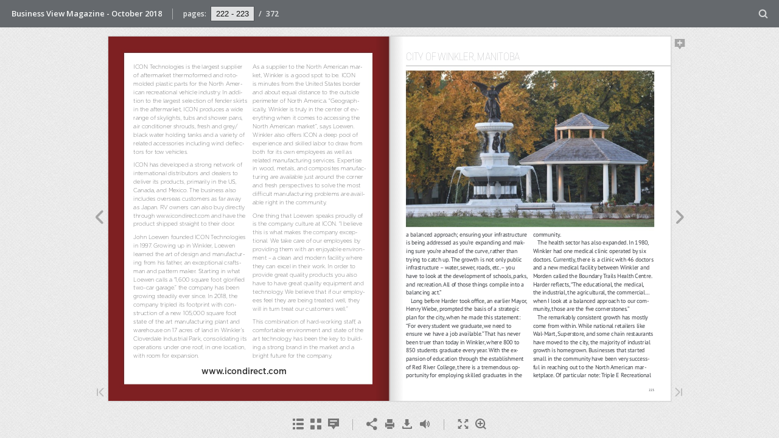

--- FILE ---
content_type: text/html; charset=utf-8
request_url: https://businessviewmagazine.com/digital-magazines/oct-2018/HTML/222-223/
body_size: 3359
content:

<!DOCTYPE html>
<html itemscope itemtype="http://schema.org/Book">
<head>
    <meta http-equiv="X-UA-Compatible" content="IE=edge">
    <meta charset="utf-8">
    <meta http-equiv="Content-Type" content="text/html; charset=utf-8">
    
        <title>Business View Magazine - October 2018</title>
        <meta name="twitter:title" content="Business View Magazine - October 2018">
        <meta itemprop="name" content="Business View Magazine - October 2018">
        <meta property="og:title" content="Business View Magazine - October 2018">
    
    <meta itemprop="image" content="/files/assets/cover300.jpg">
    <meta itemprop="bookFormat" content="EBook" />
    <meta name="twitter:card" content="summary_large_image">
    <meta name="twitter:image:src" content="/files/assets/cover300.jpg">
    
    <meta property="og:type" content="article">
    
    <meta property="og:image" content="files/assets/html/skin/images/fbThumb.png">
    <meta property="og:image:type" content="image/jpeg">
    <meta property="og:article:section" content="Article Section">

    
    <meta name="viewport" content="initial-scale=0.5, user-scalable=no, maximum-scale=0.5" />
   <script type="text/javascript">
       window.FBPublication = window.FBPublication || {};
       var FBInit = window.FBPublication.Initial = window.FBPublication.Initial || {};

       FBInit.BASIC_FIRST_PAGE = "1";
       FBInit.DYNAMIC_FOLDER = "/files/assets/";
       FBInit.STATIC_FOLDER = "/files/";
       FBInit.HTML_INDEX_FILE_NAME = "index.html";


            FBInit.analytics = {"user":[{"id":"UA-71346085-1"}], "our":[], "isAnonymized": true};
              
       FBInit.Versions = ["html", "mobile", "mobile-old", "basic"];
       FBInit.BGCOLOR = "#F2F2F2";
       FBInit.TITLE = "Business View Magazine - October 2018";
       FBInit.textColor = "#444444";
       FBInit.GUID = "19cf2e1785f27e8e3a7379458933a27c";
          
              FBInit.PRELOADER = {
                  backgroundColor: "#F2F2F2",
                  titleColor: "#444444",
                  titleText: "Business View Magazine - October 2018",
                                };
       

            FBInit.CURRENT_PAGE = "222-223";

</script>
    <script src="../files/html/static/build.js"></script>
    <style type="text/css">
        body{
            background-color: #F2F2F2;
        } 
       
    </style>
    

</head>
<body style="overflow-x:hidden; margin: 0px; position: absolute; top: 0px; bottom: 0px; left:0px;right:0px; height: 100%; padding: 0;">
    <div id="bsccontainer">

</div>
        <div class="trackers">

        </div>
        <div class="nav-links" style="margin-top: 110%; margin-top: 110vh;">
                <a class="internalLink" href="../" title="VIRGINIA TECH">1</a>
                            <a class="internalLink" rel="Prev" href="../220-221/" title="220 221">220-221</a>
                            <a class="internalLink" href="../toc/" title="Table of Contents">Table of Contents</a>
                            <a class="internalLink" rel="Next" href="../224-225/" title="Serving Winkler for 39 years">224-225</a>
                            <a class="internalLink" href="../372/" title="USA Canada Caribbean Oceania">372</a>

        </div>
        <div id="text-container" itemprop="text">
            <h1>Business View Magazine - October 2018</h1>
        <div>
 222 223 a balanced approach; ensuring your infrastructure is being addressed as you’re expanding and mak- ing sure you’re ahead of the curve, rather than trying to catch up. The growth is not only public infrastructure –water, sewer, roads, etc.–you have to look at the development of schools, parks, and recreation. All of those things compile into a balancing act.” Long before Harder took office, an earlier Mayor, Henry Wiebe, prompted the basis of a strategic plan for the city, when he made this statement: “For every student we graduate, we need to ensure we have a job available.” That has never been truer than today in Winkler, where 800 to 850 students graduate every year.With the ex- pansion of education through the establishment of Red River College, there is a tremendous op- portunity for employing skilled graduates in the community. The health sector has also expanded. In 1980, Winkler had one medical clinic operated by six doctors. Currently, there is a clinic with 46 doctors and a new medical facility between Winkler and Morden called the Boundary Trails Health Centre. Harder reflects, “The educational, the medical, the industrial, the agricultural, the commercial… when I look at a balanced approach to our com- munity, those are the five cornerstones.” The remarkably consistent growth has mostly come from within.While national retailers like Wal-Mart, Superstore, and some chain restaurants have moved to the city, the majority of industrial growth is homegrown. Businesses that started small in the community have been very success- ful in reaching out to the North American mar- ketplace. Of particular note: Triple E Recreational ICON Technologies is the largest supplier of aftermarket thermoformed and roto- molded plastic parts for the North Amer- ican recreational vehicle industry. In addi- tion to the largest selection of fender skirts in the aftermarket, ICON produces a wide range of skylights, tubs and shower pans, air conditioner shrouds, fresh and grey/ black water holding tanks and a variety of related accessories including wind deflec- tors for tow vehicles. ICON has developed a strong network of international distributors and dealers to deliver its products, primarily in the US, Canada, and Mexico. The business also includes overseas customers as far away as Japan. RV owners can also buy directly through  www.icondirect.com  and have the product shipped straight to their door. John Loewen founded ICON Technologies in 1997. Growing up in Winkler, Loewen learned the art of design and manufactur- ing from his father, an exceptional crafts- man and pattern maker. Starting in what Loewen calls a “1,600 square foot glorified two-car garage.” the company has been growing steadily ever since. In 2018, the company tripled its footprint with con- struction of a new 105,000 square foot state of the art manufacturing plant and warehouse on 17 acres of land in Winkler’s Cloverdale Industrial Park, consolidating its operations under one roof, in one location, with room for expansion. As a supplier to the North American mar- ket, Winkler is a good spot to be. ICON is minutes from the United States border and about equal distance to the outside perimeter of North America. “Geograph- ically, Winkler is truly in the center of ev- erything when it comes to accessing the North American market”, says Loewen. Winkler also offers ICON a deep pool of experience and skilled labor to draw from both for its own employees as well as related manufacturing services. Expertise in wood, metals, and composites manufac- turing are available just around the corner and fresh perspectives to solve the most difficult manufacturing problems are avail- able right in the community. One thing that Loewen speaks proudly of is the company culture at ICON. “I believe this is what makes the company excep- tional. We take care of our employees by providing them with an enjoyable environ- ment – a clean and modern facility where they can excel in their work. In order to provide great quality products you also have to have great quality equipment and technology. We believe that if our employ- ees feel they are being treated well, they will in turn treat our customers well.” This combination of hard-working staff, a comfortable environment and state of the art technology has been the key to build- ing a strong brand in the market and a bright future for the company. www.icondirect.com CITY OFWINKLER, MANITOBA
        </div><br>
                    <p class="powered-by" itemprop="publisher" itemscope itemtype="http://schema.org/Organization"> <a href="../files/publication/" title="Made with FlippingBook" itemprop="url" ><span itemprop="name">Made with FlippingBook</span></a> </p>
            RkJQdWJsaXNoZXIy MTI5MjAx        </div>
</body>

</html>


--- FILE ---
content_type: image/svg+xml
request_url: https://businessviewmagazine.com/digital-magazines/oct-2018/HTML//files/assets/common/page-vectorlayers/0112.svg?uni=19cf2e1785f27e8e3a7379458933a27c
body_size: 59755
content:
﻿<?xml version="1.0" encoding="utf-8"?><svg:svg xmlns:xlink="http://www.w3.org/1999/xlink" xmlns:svg="http://www.w3.org/2000/svg" version="1.1" width="1224px" height="792px" preserveAspectRatio="none" viewBox="0 0 1224 792"><svg:defs><svg:clipPath id="--clippath0" transform=""><svg:path d="M 0 0 L 1224 0 L 1224 792 L 0 792 Z" stroke-miterlimit="0" stroke-linecap="" stroke-linejoin="" stroke-width="1px" stroke-dasharray="" stroke-dashoffset="0px" fill="none" clip-rule="nonzero"></svg:path></svg:clipPath><svg:style type="text/css">@font-face { font-family: "g_d0_f1";; src: url([data-uri]); }  @font-face { font-family: "g_d0_f2";; src: url([data-uri]); }  @font-face { font-family: "g_d0_f3";; src: url([data-uri]); }  @font-face { font-family: "g_d0_f4";; src: url([data-uri]); }  @font-face { font-family: "g_d0_f5";; src: url([data-uri]); } </svg:style></svg:defs><svg:g transform="matrix(1 0 0 -1 0 792)"><svg:g transform=""><svg:path d="M 0 0 L 1224 0 L 1224 792 L 0 792 Z" stroke-miterlimit="0" stroke-linecap="" stroke-linejoin="" stroke-width="1px" stroke-dasharray="" stroke-dashoffset="0px" fill="none" clip-rule="nonzero"></svg:path></svg:g><svg:g clip-path="url(#clippath0)"><svg:g transform=""><svg:text transform="matrix(7 0 0 7 1176.5549 18.9951) scale(1, -1)" xml:space="preserve"><svg:tspan y="-0.245" x="0 0.545 1.09" font-family="g_d0_f1" font-size="1px" fill="rgb(43,46,52)">223</svg:tspan></svg:text></svg:g><svg:g transform=""><svg:text transform="matrix(13 0 0 13 648 354.0052) scale(1, -1)" xml:space="preserve"><svg:tspan y="-0.245" x="0 0.476 0.723 1.243 1.719 1.991 2.467 2.994 3.402 3.89 4.408 4.655 5.131 5.652 6.173 6.493 7.009 7.485 7.916 8.443 8.679 8.926 9.414 9.941 10.342 10.861 11.181 11.429 11.956 12.473 12.706 13.141 13.657 14.176 14.496 14.743 14.991 15.518 15.817 16.137 16.613 17.014 17.333 17.653 18.172 18.603 18.922 19.441 19.761 20.269" font-family="g_d0_f1" font-size="1px" fill="rgb(43,46,52)">a balanced approach; ensuring your infrastructure </svg:tspan></svg:text><svg:text transform="matrix(13 0 0 13 648 336.0052) scale(1, -1)" xml:space="preserve"><svg:tspan y="-0.245" x="0 0.248 0.649 0.896 1.416 1.904 2.152 2.679 3.196 3.443 3.919 4.437 4.955 5.275 5.763 6.164 6.565 7.053 7.571 7.818 8.294 8.695 8.928 9.363 9.879 10.398 10.51 10.83 11.318 11.565 12.03 12.525 13.046 13.522 14.049 14.567 14.815 15.342 15.859 16.106 16.582 17.109 17.627 17.874 18.666 19.142" font-family="g_d0_f2" font-size="1px" fill="rgb(43,46,52)">is being addressed as you’re expanding and mak</svg:tspan></svg:text><svg:text transform="matrix(13 0 0 13 902.2113 336.0052) scale(1, -1)" xml:space="preserve"><svg:tspan y="-0.245" x="0" font-family="g_d0_f1" font-size="1px" fill="rgb(43,46,52)">-</svg:tspan></svg:text><svg:text transform="matrix(13 0 0 13 648 318.0052) scale(1, -1)" xml:space="preserve"><svg:tspan y="-0.245" x="0 0.248 0.775 1.292 1.539 1.94 2.459 2.779 3.267 3.5 3.935 4.451 4.97 5.082 5.402 5.89 6.137 6.613 7.14 7.628 8.104 8.622 8.869 9.373 9.672 9.919 10.238 10.765 11.253 11.5 11.931 12.45 12.77 13.221 13.709 13.836 14.083 14.403 14.879 15.198 15.725 16.213 16.533 16.78 17.099 17.626 18.102 18.649" font-family="g_d0_f1" font-size="1px" fill="rgb(43,46,52)">ing sure you’re ahead of the curve, rather than </svg:tspan></svg:text><svg:text transform="matrix(13 0 0 13 648 300.0052) scale(1, -1)" xml:space="preserve"><svg:tspan y="-0.245" x="0 0.319 0.639 1.085 1.333 1.86 2.377 2.624 2.932 3.448 3.695 4.126 4.602 4.91 5.341 5.868 6.115 6.634 7.143 7.259 7.475 8.01 8.537 9.025 9.272 9.789 10.109 10.614 11.329 11.648 12.175 12.422 12.67 13.071 13.318 13.845 14.361 14.68 14.927 15.443 15.97 16.242 16.652 16.899 17.42 17.939 18.459 18.731 18.979 19.406" font-family="g_d0_f1" font-size="1px" fill="rgb(43,46,52)">trying to catch up. The growth is not only public </svg:tspan></svg:text><svg:text transform="matrix(13 0 0 13 648 282.0052) scale(1, -1)" xml:space="preserve"><svg:tspan y="-0.245" x="0 0.248 0.775 1.074 1.394 1.87 2.271 2.59 2.91 3.429 3.86 4.179 4.698 5.018 5.506 5.673 6.233 6.48 7.195 7.671 7.979 8.467 8.727 8.854 9.101 9.502 9.979 10.683 11.171 11.431 11.558 11.805 12.125 12.641 13.117 13.635 14.036 14.163 14.41 14.898 15.206 15.637 15.753 15.92 16.48 16.713 17.148 17.664 18.203" font-family="g_d0_f1" font-size="1px" fill="rgb(43,46,52)">infrastructure – water, sewer, roads, etc. – you </svg:tspan></svg:text><svg:text transform="matrix(13 0 0 13 648 264.0052) scale(1, -1)" xml:space="preserve"><svg:tspan y="-0.245" x="0 0.527 1.003 1.454 1.942 2.189 2.497 3.013 3.26 3.532 4.048 4.564 4.993 5.24 5.716 6.035 6.282 6.601 7.128 7.616 7.863 8.381 8.847 9.298 9.786 10.058 10.574 11.095 11.887 12.375 12.902 13.221 13.468 13.972 14.271 14.518 14.919 15.35 15.877 16.393 16.909 17.181 17.582 17.709 17.956 18.477 18.953 19.273 19.732 20.133 20.28" font-family="g_d0_f1" font-size="1px" fill="rgb(43,46,52)">have to look at the development of schools, parks, </svg:tspan></svg:text><svg:text transform="matrix(13 0 0 13 648 246.0052) scale(1, -1)" xml:space="preserve"><svg:tspan y="-0.245" x="0 0.476 1.003 1.521 1.768 2.088 2.565 2.996 3.316 3.804 4.28 4.599 4.847 5.363 5.89 6.006 6.221 6.786 7.058 7.33 7.577 8.081 8.38 8.627 8.946 9.473 9.989 10.39 10.878 11.125 11.444 11.971 12.219 12.746 13.263 13.664 13.911 14.319 14.835 15.627 16.148 16.396 16.668 17.156 17.403 17.651 18.178 18.486 19.002 19.249 19.745" font-family="g_d0_f2" font-size="1px" fill="rgb(43,46,52)">and recreation. All of those things compile into a </svg:tspan></svg:text><svg:text transform="matrix(13 0 0 13 648 228.0052) scale(1, -1)" xml:space="preserve"><svg:tspan y="-0.245" x="0 0.52 0.996 1.268 1.744 2.271 2.702 2.95 3.477 3.994 4.241 4.717 5.148 5.483 5.597" font-family="g_d0_f1" font-size="1px" fill="rgb(43,46,52)">balancing act.”</svg:tspan></svg:text><svg:text transform="matrix(13 0 0 13 658 210.0052) scale(1, -1)" xml:space="preserve"><svg:tspan y="-0.245" x="0 0.438 0.954 1.481 1.998 2.245 2.765 3.253 3.541 4.057 4.377 4.865 5.112 5.764 6.24 6.56 7.078 7.566 7.886 8.133 8.441 8.957 9.473 9.902 10.149 10.653 10.952 11.472 11.88 12.368 12.495 12.742 13.218 13.745 13.992 14.48 14.956 15.276 15.548 15.796 16.284 16.604 16.851 17.622 18.098 18.533 19.049 19.309 19.456" font-family="g_d0_f2" font-size="1px" fill="rgb(43,46,52)">Long before Harder took ofʳce, an earlier Mayor, </svg:tspan></svg:text><svg:text transform="matrix(13 0 0 13 648 192.0052) scale(1, -1)" xml:space="preserve"><svg:tspan y="-0.245" x="0 0.652 1.14 1.667 1.987 2.397 2.625 3.433 3.681 4.169 4.689 5.177 5.304 5.551 6.072 6.392 6.908 7.7 8.221 8.529 9.017 9.535 9.782 10.101 10.628 11.116 11.363 11.883 12.359 12.76 13.008 13.409 13.656 14.16 14.459 14.706 15.182 15.429 15.83 16.149 16.469 16.945 17.253 17.73 18.247 18.495 18.922" font-family="g_d0_f1" font-size="1px" fill="rgb(43,46,52)">Henry Wiebe, prompted the basis of a strategic </svg:tspan></svg:text><svg:text transform="matrix(13 0 0 13 648 174.0052) scale(1, -1)" xml:space="preserve"><svg:tspan y="-0.245" x="0 0.521 0.793 1.269 1.796 2.043 2.331 2.847 3.167 3.414 3.733 4.26 4.748 4.995 5.426 5.674 5.993 6.367 6.494 6.741 7.456 7.983 8.471 8.998 9.245 9.772 10.26 10.507 11.299 11.775 12.293 12.781 13.028 13.347 13.874 14.122 14.523 14.77 15.171 15.49 15.966 16.274 16.762 17.554 18.042 18.569 18.888 19.107" font-family="g_d0_f1" font-size="1px" fill="rgb(43,46,52)">plan for the city, when he made this statement: </svg:tspan></svg:text><svg:text transform="matrix(13 0 0 13 648 156.0052) scale(1, -1)" xml:space="preserve"><svg:tspan y="-0.245" x="0 0.32 0.817 1.333 1.653 1.9 2.366 2.817 3.305 3.625 4.035 4.282 4.683 5.002 5.521 6.039 6.527 7.054 7.373 7.62 8.324 8.812 9.059 9.576 9.896 10.372 10.89 11.409 11.885 12.193 12.681 12.808 13.055 13.759 14.247 14.494 15.021 15.498 15.986 16.504 16.751 17.059 17.595" font-family="g_d0_f2" font-size="1px" fill="rgb(43,46,52)">“For every student we graduate, we need to </svg:tspan></svg:text><svg:text transform="matrix(13 0 0 13 648 138.0052) scale(1, -1)" xml:space="preserve"><svg:tspan y="-0.245" x="0 0.488 1.015 1.416 1.935 2.255 2.743 2.99 3.694 4.182 4.429 4.956 5.432 5.883 6.371 6.618 7.094 7.341 7.588 8.104 8.624 8.871 9.347 9.809 10.285 10.533 10.805 11.281 11.801 12.073 12.561 12.675 12.913 13.129 13.664 14.191 14.667 14.986 15.233 15.76 16.236 16.637 16.884 17.411 17.877 18.328 18.816 19.156" font-family="g_d0_f2" font-size="1px" fill="rgb(43,46,52)">ensure we have a job available.” That has never </svg:tspan></svg:text><svg:text transform="matrix(13 0 0 13 648 120.0052) scale(1, -1)" xml:space="preserve"><svg:tspan y="-0.245" x="0 0.52 0.997 1.485 2.012 2.259 2.578 2.898 3.417 3.905 4.225 4.472 4.791 5.318 5.794 6.321 6.568 6.876 7.392 7.91 8.386 8.796 9.043 9.291 9.818 10.046 10.854 11.102 11.629 12.088 12.36 12.848 13.108 13.235 13.482 14.197 14.724 15.212 15.532 16.02 16.267 16.792 17.317 17.842 18.089 18.397 18.933" font-family="g_d0_f1" font-size="1px" fill="rgb(43,46,52)">been truer than today in Winkler, where 800 to </svg:tspan></svg:text><svg:text transform="matrix(13 0 0 13 648 102.0052) scale(1, -1)" xml:space="preserve"><svg:tspan y="-0.245" x="0 0.525 1.05 1.575 1.822 2.223 2.542 3.061 3.579 4.067 4.594 4.913 5.314 5.561 6.078 6.398 6.874 7.392 7.911 8.387 8.695 9.183 9.43 9.896 10.347 10.835 11.155 11.565 11.798 12.233 12.721 13.197 13.457 13.573 13.801 14.609 14.857 15.176 15.703 15.95 16.269 16.796 17.284 17.531 17.996" font-family="g_d0_f2" font-size="1px" fill="rgb(43,46,52)">850 students graduate every year. With the ex</svg:tspan></svg:text><svg:text transform="matrix(13 0 0 13 887.7825 102.0052) scale(1, -1)" xml:space="preserve"><svg:tspan y="-0.245" x="0" font-family="g_d0_f1" font-size="1px" fill="rgb(43,46,52)">-</svg:tspan></svg:text><svg:text transform="matrix(13 0 0 13 648 84.0052) scale(1, -1)" xml:space="preserve"><svg:tspan y="-0.245" x="0 0.521 0.997 1.524 1.925 2.173 2.689 3.216 3.463 3.967 4.266 4.513 5.001 5.519 6.038 6.469 6.945 7.264 7.512 8.028 8.555 8.802 9.121 9.648 9.968 10.484 11.003 11.52 12.047 12.294 12.613 13.14 13.628 13.875 14.363 14.764 15.083 15.559 16.079 16.351 16.599 17 17.527 18.319 18.807 19.334 19.673" font-family="g_d0_f1" font-size="1px" fill="rgb(43,46,52)">pansion of education through the establishment </svg:tspan></svg:text><svg:text transform="matrix(13 0 0 13 648 66.0052) scale(1, -1)" xml:space="preserve"><svg:tspan y="-0.245" x="0 0.504 0.803 1.05 1.577 2.065 2.583 2.83 3.405 3.653 4.104 4.592 4.912 5.159 5.675 6.191 6.463 6.735 7.212 7.729 8.217 8.344 8.591 8.91 9.437 9.925 10.245 10.733 10.98 11.228 11.629 11.876 12.352 12.599 12.918 13.238 13.726 14.518 15.006 15.533 16.051 16.567 17.086 17.487 17.734 18.25" font-family="g_d0_f2" font-size="1px" fill="rgb(43,46,52)">of Red River College, there is a tremendous op</svg:tspan></svg:text><svg:text transform="matrix(13 0 0 13 892.0201 66.0052) scale(1, -1)" xml:space="preserve"><svg:tspan y="-0.245" x="0" font-family="g_d0_f1" font-size="1px" fill="rgb(43,46,52)">-</svg:tspan></svg:text><svg:text transform="matrix(13 0 0 13 648 48.0052) scale(1, -1)" xml:space="preserve"><svg:tspan y="-0.245" x="0 0.521 1.037 1.387 1.706 2.225 2.752 3 3.319 3.729 3.976 4.264 4.78 5.1 5.347 5.835 6.627 7.148 7.42 7.924 8.37 8.618 9.145 9.662 9.909 10.31 10.769 11.017 11.289 11.561 12.049 12.567 12.814 13.331 13.651 14.127 14.645 15.164 15.64 15.948 16.436 16.837 17.084 17.332 17.859 18.106 18.425 18.952 19.46" font-family="g_d0_f1" font-size="1px" fill="rgb(43,46,52)">portunity for employing skilled graduates in the </svg:tspan></svg:text><svg:text transform="matrix(13 0 0 13 924 354.0052) scale(1, -1)" xml:space="preserve"><svg:tspan y="-0.245" x="0 0.408 0.924 1.716 2.508 3.027 3.554 3.802 4.121 4.495" font-family="g_d0_f1" font-size="1px" fill="rgb(43,46,52)">community.</svg:tspan></svg:text><svg:text transform="matrix(13 0 0 13 934 336.0052) scale(1, -1)" xml:space="preserve"><svg:tspan y="-0.245" x="0 0.535 1.062 1.55 1.797 2.324 2.812 3.288 3.56 3.879 4.406 4.653 5.054 5.531 5.962 6.27 6.786 7.106 7.353 7.88 8.356 8.757 9.004 9.48 9.752 10.153 10.669 10.916 11.381 11.876 12.397 12.873 13.4 13.918 14.406 14.924 15.04 15.287 15.558 16.085 16.332 16.857 17.382 17.907 18.432 18.579" font-family="g_d0_f2" font-size="1px" fill="rgb(43,46,52)">The health sector has also expanded. In 1980, </svg:tspan></svg:text><svg:text transform="matrix(13 0 0 13 924 318.0052) scale(1, -1)" xml:space="preserve"><svg:tspan y="-0.245" x="0 0.808 1.056 1.583 2.042 2.314 2.802 3.122 3.369 3.896 4.372 4.89 5.137 5.653 6.18 6.668 6.915 7.707 8.195 8.713 8.961 9.392 9.868 10.14 10.387 10.818 11.09 11.338 11.865 12.113 12.52 12.767 13.283 13.804 14.292 14.612 15.088 15.396 15.884 16.402 16.649 17.157 17.567 17.814 18.215 18.463 18.948" font-family="g_d0_f2" font-size="1px" fill="rgb(43,46,52)">Winkler had one medical clinic operated by six </svg:tspan></svg:text><svg:text transform="matrix(13 0 0 13 924 300.0052) scale(1, -1)" xml:space="preserve"><svg:tspan y="-0.245" x="0 0.518 1.034 1.465 1.773 2.289 2.609 3.01 3.126 3.373 3.907 4.426 4.746 5.066 5.554 6.081 6.4 6.672 7.046 7.173 7.42 7.739 8.266 8.754 9.074 9.562 9.809 10.057 10.458 10.705 11.181 11.428 11.859 12.131 12.379 12.906 13.154 13.561 13.808 14.523 14.771 15.09 15.617 15.864 16.389 16.914 17.161 17.679 18.195 18.626 18.934 19.45 19.77 20.191" font-family="g_d0_f2" font-size="1px" fill="rgb(43,46,52)">doctors. Currently, there is a clinic with 46 doctors </svg:tspan></svg:text><svg:text transform="matrix(13 0 0 13 924 282.0052) scale(1, -1)" xml:space="preserve"><svg:tspan y="-0.245" x="0 0.476 1.003 1.521 1.768 2.244 2.491 3.018 3.495 4.186 4.433 5.225 5.713 6.231 6.479 6.91 7.386 7.658 7.905 8.204 8.68 9.111 9.359 9.631 9.879 10.198 10.608 10.855 11.375 11.863 12.182 12.886 13.363 13.851 14.378 14.606 15.414 15.662 16.189 16.648 16.92 17.408 17.728 17.975 18.451 18.978 19.516" font-family="g_d0_f1" font-size="1px" fill="rgb(43,46,52)">and a new medical facility between Winkler and </svg:tspan></svg:text><svg:text transform="matrix(13 0 0 13 924 264.0052) scale(1, -1)" xml:space="preserve"><svg:tspan y="-0.245" x="0 0.771 1.287 1.607 2.125 2.613 3.14 3.387 3.818 4.294 4.566 4.838 5.326 5.844 6.091 6.41 6.937 7.425 7.672 8.236 8.752 9.271 9.798 10.316 10.792 11.112 11.522 11.738 12.168 12.488 12.964 13.212 13.484 13.885 14.132 14.784 15.272 15.748 16.02 16.339 16.866 17.113 17.629 18.117 18.644 18.963 19.283 19.771 19.907" font-family="g_d0_f2" font-size="1px" fill="rgb(43,46,52)">Morden called the Boundary Trails Health Centre. </svg:tspan></svg:text><svg:text transform="matrix(13 0 0 13 924 246.0052) scale(1, -1)" xml:space="preserve"><svg:tspan y="-0.245" x="0 0.652 1.128 1.448 1.966 2.454 2.774 3.021 3.341 3.829 4.392 4.869 5.3 5.619 6.02 6.147 6.326 6.646 7.181 7.708 8.196 8.443 8.931 9.449 9.968 10.399 10.875 11.194 11.442 11.958 12.485 12.961 13.233 13.36 13.607 13.926 14.453 14.941 15.188 15.98 16.468 16.986 17.234 17.665 18.141 18.413 18.56" font-family="g_d0_f2" font-size="1px" fill="rgb(43,46,52)">Harder reʴects, “The educational, the medical, </svg:tspan></svg:text><svg:text transform="matrix(13 0 0 13 924 228.0052) scale(1, -1)" xml:space="preserve"><svg:tspan y="-0.245" x="0 0.319 0.846 1.334 1.581 1.829 2.356 2.874 3.393 3.794 4.113 4.433 4.681 5.157 5.429 5.556 5.803 6.122 6.649 7.137 7.384 7.86 8.377 8.697 8.945 9.376 9.895 10.167 10.486 11.005 11.325 11.801 12.073 12.2 12.447 12.766 13.293 13.781 14.028 14.436 14.952 15.744 16.536 17.024 17.344 17.775 18.023 18.499 18.771 19.452" font-family="g_d0_f1" font-size="1px" fill="rgb(43,46,52)">the industrial, the agricultural, the commercial… </svg:tspan></svg:text><svg:text transform="matrix(13 0 0 13 924 210.0052) scale(1, -1)" xml:space="preserve"><svg:tspan y="-0.245" x="0 0.715 1.242 1.73 2.257 2.504 2.775 3.022 3.294 3.81 4.326 4.755 5.002 5.478 5.797 6.044 6.52 6.767 7.287 7.763 8.035 8.511 9.038 9.446 9.934 10.452 10.699 11.175 11.696 12.217 12.537 13.053 13.529 13.96 14.487 14.734 15.042 15.558 15.805 16.321 16.84 17.16 17.407 17.815 18.331" font-family="g_d0_f1" font-size="1px" fill="rgb(43,46,52)">when I look at a balanced approach to our com</svg:tspan></svg:text><svg:text transform="matrix(13 0 0 13 1172.5952 210.0052) scale(1, -1)" xml:space="preserve"><svg:tspan y="-0.245" x="0" font-family="g_d0_f1" font-size="1px" fill="rgb(43,46,52)">-</svg:tspan></svg:text><svg:text transform="matrix(13 0 0 13 924 192.0052) scale(1, -1)" xml:space="preserve"><svg:tspan y="-0.245" x="0 0.792 1.311 1.838 2.086 2.405 2.779 2.906 3.153 3.472 3.999 4.515 4.916 5.404 5.651 6.127 6.447 6.935 7.182 7.501 8.028 8.516 8.763 9.283 9.734 10.222 10.469 10.877 11.393 11.713 12.24 12.728 13.048 13.449 13.757 14.273 14.8 15.288 15.689 15.803" font-family="g_d0_f2" font-size="1px" fill="rgb(43,46,52)">munity, those are the ʳve cornerstones.”</svg:tspan></svg:text><svg:text transform="matrix(13 0 0 13 934 174.0052) scale(1, -1)" xml:space="preserve"><svg:tspan y="-0.245" x="0 0.535 1.062 1.55 1.797 2.117 2.605 3.397 3.873 4.193 4.652 5.128 5.648 5.92 6.33 6.577 6.985 7.501 8.028 8.429 8.677 9.078 9.386 9.874 10.401 10.72 10.967 11.484 11.804 12.309 13.024 13.343 13.87 14.117 14.644 15.12 15.521 15.768 16.56 17.076 17.477 17.796 18.068 18.498" font-family="g_d0_f1" font-size="1px" fill="rgb(43,46,52)">The remarkably consistent growth has mostly </svg:tspan></svg:text><svg:text transform="matrix(13 0 0 13 924 156.0052) scale(1, -1)" xml:space="preserve"><svg:tspan y="-0.245" x="0 0.408 0.924 1.716 2.204 2.451 2.75 3.07 3.586 4.378 4.625 5.34 5.588 5.907 6.434 6.682 7.209 7.325 7.553 8.361 8.888 9.136 9.408 9.896 10.143 10.67 11.146 11.465 11.713 12.229 12.756 13.232 13.504 13.751 14.071 14.559 14.878 15.354 15.602 15.874 16.362 16.682 17.083 17.33 17.602 17.85 18.297 18.805" font-family="g_d0_f1" font-size="1px" fill="rgb(43,46,52)">come from within. While national retailers like </svg:tspan></svg:text><svg:text transform="matrix(13 0 0 13 924 138.0052) scale(1, -1)" xml:space="preserve"><svg:tspan y="-0.245" x="0 0.767 1.243 1.515 1.855 2.626 3.102 3.452 3.787 3.914 4.161 4.672 5.191 5.712 6.2 6.52 6.921 7.229 7.745 8.065 8.553 8.68 8.927 9.403 9.93 10.448 10.695 11.096 11.612 12.404 12.892 13.139 13.57 14.097 14.573 14.821 15.348 15.595 15.915 16.403 16.804 17.123 17.599 18.118 18.438 18.914 19.441 19.76 20.181" font-family="g_d0_f1" font-size="1px" fill="rgb(43,46,52)">Wal-Mart, Superstore, and some chain restaurants </svg:tspan></svg:text><svg:text transform="matrix(13 0 0 13 924 120.0052) scale(1, -1)" xml:space="preserve"><svg:tspan y="-0.245" x="0 0.527 1.003 1.454 1.942 2.189 2.981 3.485 3.936 4.424 4.942 5.189 5.497 6.013 6.26 6.579 7.106 7.594 7.841 8.272 8.52 8.839 9.213 9.34 9.587 9.906 10.433 10.921 11.168 11.96 12.436 12.683 13.199 13.519 13.767 14.086 14.496 14.743 15.247 15.546 15.793 16.041 16.568 17.086 17.605 18.006 18.325 18.645 18.893 19.369 19.661" font-family="g_d0_f2" font-size="1px" fill="rgb(43,46,52)">have moved to the city, the majority of industrial </svg:tspan></svg:text><svg:text transform="matrix(13 0 0 13 924 102.0052) scale(1, -1)" xml:space="preserve"><svg:tspan y="-0.245" x="0 0.517 0.837 1.342 2.057 2.376 2.903 3.15 3.398 3.799 4.046 4.573 5.089 5.881 6.358 6.875 7.195 7.7 8.415 8.942 9.058 9.305 9.869 10.388 10.789 11.037 11.564 12.052 12.453 12.854 13.342 13.743 13.99 14.309 14.836 15.312 15.631 15.878 16.279 16.598 17.074 17.424 17.732 18.22 18.758" font-family="g_d0_f1" font-size="1px" fill="rgb(43,46,52)">growth is homegrown. Businesses that started </svg:tspan></svg:text><svg:text transform="matrix(13 0 0 13 924 84.0052) scale(1, -1)" xml:space="preserve"><svg:tspan y="-0.245" x="0 0.401 1.193 1.669 1.941 2.213 2.46 2.708 3.235 3.482 3.801 4.328 4.816 5.063 5.471 5.987 6.779 7.571 8.09 8.617 8.865 9.184 9.594 9.841 10.368 10.844 11.295 11.783 12.03 12.55 13.027 13.515 14.042 14.275 14.726 15.214 15.534 15.944 16.191 16.592 17.111 17.519 17.927 18.415 18.816" font-family="g_d0_f1" font-size="1px" fill="rgb(43,46,52)">small in the community have been very success</svg:tspan></svg:text><svg:text transform="matrix(13 0 0 13 1173.8181 84.0052) scale(1, -1)" xml:space="preserve"><svg:tspan y="-0.245" x="0" font-family="g_d0_f1" font-size="1px" fill="rgb(43,46,52)">-</svg:tspan></svg:text><svg:text transform="matrix(13 0 0 13 924 66.0052) scale(1, -1)" xml:space="preserve"><svg:tspan y="-0.245" x="0 0.299 0.818 1.09 1.337 1.585 2.112 2.359 2.679 3.167 3.643 4.074 4.601 4.849 5.376 5.893 6.14 6.656 7.175 7.494 7.741 8.049 8.565 8.812 9.131 9.658 10.146 10.393 11.046 11.562 11.912 12.231 12.758 12.973 13.538 14.33 14.818 15.138 15.386 15.817 16.293 16.82 17.067 17.859 18.335" font-family="g_d0_f2" font-size="1px" fill="rgb(43,46,52)">ful in reaching out to the North American mar</svg:tspan></svg:text><svg:text transform="matrix(13 0 0 13 1166.5114 66.0052) scale(1, -1)" xml:space="preserve"><svg:tspan y="-0.245" x="0" font-family="g_d0_f1" font-size="1px" fill="rgb(43,46,52)">-</svg:tspan></svg:text><svg:text transform="matrix(13 0 0 13 924 48.0052) scale(1, -1)" xml:space="preserve"><svg:tspan y="-0.245" x="0 0.447 0.935 1.254 1.775 2.047 2.523 2.931 3.419 3.535 3.782 4.446 4.745 4.992 5.513 5.989 6.339 6.658 6.906 7.337 7.856 8.128 8.604 8.924 9.171 9.698 10.214 10.522 11.01 11.209 11.425 11.855 12.175 12.423 12.944 13.216 13.704 13.951 14.467 14.714 15.241 15.718 16.149 16.469 16.957 17.433 17.752 18 18.516 19.043 19.519 19.811" font-family="g_d0_f2" font-size="1px" fill="rgb(43,46,52)">ketplace. Of particular note: Triple E Recreational </svg:tspan></svg:text><svg:text transform="matrix(12 0 0 12 56.25 718.9262) scale(1, -1)" xml:space="preserve"><svg:tspan y="-0.202" x="0 0.256 0.967 1.812 2.596 2.884 3.372 3.955 4.52 5.13 5.74 6.376 6.607 7.243 7.895 8.126 8.709 9.202 9.49 9.721 10.214 10.502 10.886 11.496 12.079 12.367 12.598 13.167 13.503 14.155 14.738 15.221 15.605 15.893 16.386 16.996 17.653 18.31 18.541 18.772 19.355 19.716" font-family="g_d0_f3" font-size="1px" fill="rgb(33,33,33)">ICON Technologies is the largest supplier </svg:tspan></svg:text><svg:text transform="matrix(12 0 0 12 56.25 700.5261) scale(1, -1)" xml:space="preserve"><svg:tspan y="-0.202" x="0 0.636 0.976 1.264 1.833 2.173 2.542 3.125 3.486 4.42 4.989 5.35 5.875 6.458 6.842 7.13 7.514 8.124 8.707 9.068 10.002 10.638 10.965 11.601 11.962 12.896 13.479 14.136 14.424 14.993 15.603 16.26 16.548 16.884 17.52 17.889" font-family="g_d0_f3" font-size="1px" fill="rgb(33,33,33)">of aftermarket thermoformed and roto</svg:tspan></svg:text><svg:text transform="matrix(12 0 0 12 278.5463 700.5261) scale(1, -1)" xml:space="preserve"><svg:tspan y="-0.202" x="0" font-family="g_d0_f3" font-size="1px" fill="rgb(33,33,33)">-</svg:tspan></svg:text><svg:text transform="matrix(12 0 0 12 56.25 682.1262) scale(1, -1)" xml:space="preserve"><svg:tspan y="-0.202" x="0 0.934 1.57 1.801 2.458 3.041 3.698 3.986 4.643 4.874 5.443 5.926 6.31 6.541 7.106 7.394 8.051 8.62 8.981 9.365 9.858 10.146 10.473 11.109 11.47 11.758 12.142 12.752 13.335 13.623 14.407 15.043 15.404 15.788 16.398 16.686 17.462 18.396 18.979" font-family="g_d0_f3" font-size="1px" fill="rgb(33,33,33)">molded plastic parts for the North Amer</svg:tspan></svg:text><svg:text transform="matrix(12 0 0 12 288.3261 682.1262) scale(1, -1)" xml:space="preserve"><svg:tspan y="-0.202" x="0" font-family="g_d0_f3" font-size="1px" fill="rgb(33,33,33)">-</svg:tspan></svg:text><svg:text transform="matrix(12 0 0 12 56.25 663.7261) scale(1, -1)" xml:space="preserve"><svg:tspan y="-0.202" x="0 0.231 0.796 1.365 1.975 2.263 2.599 3.182 3.747 4.083 4.666 5.23 5.614 5.845 6.481 7.091 7.66 7.891 8.179 8.718 9.301 9.911 10.142 10.707 10.938 11.521 11.809 12.04 12.65 13.307 13.917 14.4 14.784 15.145 15.64 15.83 16.118 16.374 16.984 17.272 17.841 18.498 19.155" font-family="g_d0_f3" font-size="1px" fill="rgb(33,33,33)">ican recreational vehicle industry. In addi</svg:tspan></svg:text><svg:text transform="matrix(12 0 0 12 288.8773 663.7261) scale(1, -1)" xml:space="preserve"><svg:tspan y="-0.202" x="0" font-family="g_d0_f3" font-size="1px" fill="rgb(33,33,33)">-</svg:tspan></svg:text><svg:text transform="matrix(12 0 0 12 56.25 645.3262) scale(1, -1)" xml:space="preserve"><svg:tspan y="-0.202" x="0 0.384 0.615 1.251 1.861 2.148 2.517 3.153 3.44 3.824 4.434 5.017 5.304 5.535 6.104 6.44 7.092 7.675 8.158 8.542 8.829 9.322 9.905 10.136 10.719 11.284 11.668 11.899 12.535 13.145 13.432 14.068 14.408 14.695 15.022 15.605 16.215 16.872 17.455 17.816 18.103 18.596 19.146 19.377 19.738 20.122 20.615" font-family="g_d0_f3" font-size="1px" fill="rgb(33,33,33)">tion to the largest selection of fender skirts </svg:tspan></svg:text><svg:text transform="matrix(12 0 0 12 56.25 626.9262) scale(1, -1)" xml:space="preserve"><svg:tspan y="-0.202" x="0 0.231 0.841 1.129 1.513 2.123 2.706 2.994 3.563 3.903 4.272 4.855 5.216 6.15 6.719 7.08 7.605 8.188 8.572 8.762 9.05 9.306 10.017 10.862 11.646 11.934 12.591 12.927 13.563 14.22 14.83 15.38 15.963 16.456 16.744 17.313 17.601 18.428 18.659 19.316 19.899" font-family="g_d0_f3" font-size="1px" fill="rgb(33,33,33)">in the aftermarket, ICON produces a wide </svg:tspan></svg:text><svg:text transform="matrix(12 0 0 12 56.25 608.5261) scale(1, -1)" xml:space="preserve"><svg:tspan y="-0.202" x="0 0.336 0.905 1.515 2.167 2.75 3.038 3.674 4.014 4.302 4.795 5.33 5.907 6.138 6.369 7.021 7.631 8.015 8.508 8.698 8.986 9.37 9.98 10.637 11.13 11.418 11.987 12.597 13.254 13.542 14.035 14.645 15.256 16.058 16.641 17.002 17.29 17.947 18.516 19.126 19.619 19.809" font-family="g_d0_f3" font-size="1px" fill="rgb(33,33,33)">range of skylights, tubs and shower pans, </svg:tspan></svg:text><svg:text transform="matrix(12 0 0 12 56.25 590.1262) scale(1, -1)" xml:space="preserve"><svg:tspan y="-0.202" x="0 0.569 0.8 1.161 1.449 1.999 2.635 3.245 3.902 4.133 4.517 4.748 5.384 5.994 6.577 6.938 7.226 7.719 8.329 8.665 9.301 9.911 10.568 11.061 11.251 11.539 11.879 12.215 12.798 13.291 13.901 14.189 14.758 15.368 16.025 16.313 16.965 17.301 17.859 18.366" font-family="g_d0_f3" font-size="1px" fill="rgb(33,33,33)">air conditioner shrouds, fresh and grey/</svg:tspan></svg:text><svg:text transform="matrix(12 0 0 12 56.25 571.7261) scale(1, -1)" xml:space="preserve"><svg:tspan y="-0.202" x="0 0.657 0.888 1.457 2.022 2.572 2.86 3.667 4.231 4.6 5.183 5.544 5.832 6.442 7.078 7.309 7.966 8.197 8.807 9.459 9.747 10.131 10.7 11.31 11.86 12.353 12.641 13.21 13.82 14.477 14.765 15.334 15.622 16.166 16.735 17.096 17.327 17.91 18.288 18.865 19.153 19.789 20.129" font-family="g_d0_f3" font-size="1px" fill="rgb(33,33,33)">black water holding tanks and a variety of </svg:tspan></svg:text><svg:text transform="matrix(12 0 0 12 56.25 553.3261) scale(1, -1)" xml:space="preserve"><svg:tspan y="-0.202" x="0 0.336 0.919 1.15 1.714 2.083 2.666 3.323 3.611 4.18 4.73 5.28 5.863 6.346 6.839 7.475 7.836 8.067 8.65 9.143 9.431 9.662 10.272 10.837 11.068 11.678 12.335 12.566 13.176 13.828 14.116 14.943 15.174 15.784 16.441 16.729 17.386 17.969 18.54 19.123" font-family="g_d0_f3" font-size="1px" fill="rgb(33,33,33)">related accessories including wind deec</svg:tspan></svg:text><svg:text transform="matrix(12 0 0 12 292.502 553.3261) scale(1, -1)" xml:space="preserve"><svg:tspan y="-0.202" x="0" font-family="g_d0_f3" font-size="1px" fill="rgb(33,33,33)">-</svg:tspan></svg:text><svg:text transform="matrix(12 0 0 12 56.25 534.9261) scale(1, -1)" xml:space="preserve"><svg:tspan y="-0.202" x="0 0.369 1.005 1.366 1.859 2.147 2.474 3.11 3.471 3.759 4.128 4.739 5.566 5.854 6.393 6.976 7.586 7.817 8.382 8.613 9.196 9.689" font-family="g_d0_f3" font-size="1px" fill="rgb(33,33,33)">tors for tow vehicles.</svg:tspan></svg:text><svg:text transform="matrix(12 0 0 12 56.25 506.5261) scale(1, -1)" xml:space="preserve"><svg:tspan y="-0.202" x="0 0.256 0.967 1.812 2.596 2.884 3.494 4.063 4.556 4.844 5.501 6.059 6.598 7.181 7.412 8.048 8.705 9.288 9.945 10.233 10.802 11.09 11.573 11.957 12.293 12.929 13.539 14.191 14.479 15.089 15.672 16.05 16.852 17.488 17.849 18.399 18.687 19.323 19.663" font-family="g_d0_f3" font-size="1px" fill="rgb(33,33,33)">ICON has developed a strong network of </svg:tspan></svg:text><svg:text transform="matrix(12 0 0 12 56.25 488.1261) scale(1, -1)" xml:space="preserve"><svg:tspan y="-0.202" x="0 0.231 0.841 1.21 1.793 2.154 2.764 3.328 3.712 3.943 4.579 5.189 5.758 5.989 6.277 6.934 7.165 7.648 8.032 8.393 8.624 9.281 9.891 10.26 10.896 11.257 11.75 12.038 12.607 13.217 13.874 14.162 14.819 15.402 15.971 16.202 16.785 17.146 17.639 17.927 18.296 18.932" font-family="g_d0_f3" font-size="1px" fill="rgb(33,33,33)">international distributors and dealers to </svg:tspan></svg:text><svg:text transform="matrix(12 0 0 12 56.25 469.7261) scale(1, -1)" xml:space="preserve"><svg:tspan y="-0.202" x="0 0.657 1.24 1.471 1.702 2.241 2.824 3.185 3.473 3.704 4.088 4.581 4.869 5.526 5.862 6.498 7.155 7.765 8.33 8.714 9.207 9.397 9.685 10.342 10.703 10.934 11.868 12.437 12.798 13.029 13.26 13.837 14.125 14.356 14.966 15.254 15.638 16.248 16.831 17.119 17.874 18.515 18.705" font-family="g_d0_f3" font-size="1px" fill="rgb(33,33,33)">deliver its products, primarily in the US, </svg:tspan></svg:text><svg:text transform="matrix(12 0 0 12 56.25 451.3261) scale(1, -1)" xml:space="preserve"><svg:tspan y="-0.202" x="0 0.731 1.3 1.91 2.479 3.136 3.705 3.895 4.183 4.752 5.362 6.019 6.307 7.17 7.726 8.272 8.503 9.053 9.669 9.859 10.147 10.735 11.345 11.928 12.216 12.873 13.483 13.976 14.207 14.817 15.4 15.883 16.376 16.664 17.233 17.464 17.957 18.593" font-family="g_d0_f3" font-size="1px" fill="rgb(33,33,33)">Canada, and Mexico. The business also </svg:tspan></svg:text><svg:text transform="matrix(12 0 0 12 56.25 432.9261) scale(1, -1)" xml:space="preserve"><svg:tspan y="-0.202" x="0 0.231 0.841 1.406 1.637 2.247 2.904 3.487 3.98 4.268 4.874 5.413 5.996 6.357 6.85 7.433 8.002 8.495 8.783 9.348 9.958 10.441 10.81 11.446 12.38 12.963 13.324 13.817 14.105 14.674 15.167 15.455 15.78 16.349 16.71 16.998 17.547 18.354 18.903 19.48" font-family="g_d0_f3" font-size="1px" fill="rgb(33,33,33)">includes overseas customers as far away </svg:tspan></svg:text><svg:text transform="matrix(12 0 0 12 56.25 414.5261) scale(1, -1)" xml:space="preserve"><svg:tspan y="-0.202" x="0 0.569 1.062 1.35 1.89 2.459 3.116 3.685 4.295 4.485 4.773 5.477 6.213 6.501 7.112 7.939 8.549 9.132 9.493 9.986 10.274 10.839 11.408 12.018 12.306 12.875 13.106 13.599 14.235 14.523 15.18 15.79 16.367 16.655 17.312 17.543 17.879 18.462 19.027 19.411 19.642 20.219" font-family="g_d0_f3" font-size="1px" fill="rgb(33,33,33)">as Japan. RV owners can also buy directly </svg:tspan></svg:text><svg:text transform="matrix(12 0 0 12 56.25 396.1261) scale(1, -1)" xml:space="preserve"><svg:tspan y="-0.202" x="0 0.384 0.994 1.33 1.966 2.576 3.228 3.838 4.126 4.943 5.76 6.523 6.713 6.944 7.494 8.13 8.74 9.397 9.628 9.964 10.547 11.112 11.496 11.666 12.216 12.852 13.786 14.074 14.643 15.253 15.91 16.198 16.808 17.357 17.896 18.479 18.767 19.151 19.761 20.344" font-family="g_d0_f3" font-size="1px" fill="rgb(33,33,33)">through www.icondirect.com and have the </svg:tspan></svg:text><svg:text transform="matrix(12 0 0 12 56.25 377.7261) scale(1, -1)" xml:space="preserve"><svg:tspan y="-0.202" x="0 0.657 0.993 1.629 2.286 2.896 3.461 3.845 4.133 4.626 5.236 5.467 6.124 6.781 7.364 8.021 8.309 8.792 9.176 9.512 10.081 10.312 10.964 11.574 11.958 12.246 12.615 13.251 13.539 13.923 14.533 15.116 15.347 15.708 15.996 16.653 17.289 17.925 18.214" font-family="g_d0_f3" font-size="1px" fill="rgb(33,33,33)">product shipped straight to their door.</svg:tspan></svg:text><svg:text transform="matrix(12 0 0 12 56.25 349.3261) scale(1, -1)" xml:space="preserve"><svg:tspan y="-0.202" x="0 0.54 1.176 1.786 2.396 2.684 3.272 3.908 4.466 5.268 5.851 6.461 6.749 7.076 7.712 8.322 8.932 9.589 10.172 10.829 11.117 11.373 12.084 12.929 13.713 14.001 14.489 15.072 15.637 16.247 16.857 17.493 17.724 18.36 19.012 19.243 19.826 20.319" font-family="g_d0_f3" font-size="1px" fill="rgb(33,33,33)">John Loewen founded ICON Technologies </svg:tspan></svg:text><svg:text transform="matrix(12 0 0 12 56.25 330.9261) scale(1, -1)" xml:space="preserve"><svg:tspan y="-0.202" x="0 0.231 0.841 1.129 1.452 2.084 2.688 3.155 3.345 3.633 4.414 4.75 5.361 6.188 6.419 7.029 7.681 7.969 8.579 9.236 9.524 9.755 10.365 10.653 11.689 11.92 12.53 13.08 13.311 13.894 14.183 14.373 14.661 15.249 15.885 16.443 17.245 17.828 18.438" font-family="g_d0_f3" font-size="1px" fill="rgb(33,33,33)">in 1997. Growing up in Winkler, Loewen </svg:tspan></svg:text><svg:text transform="matrix(12 0 0 12 56.25 312.5261) scale(1, -1)" xml:space="preserve"><svg:tspan y="-0.202" x="0 0.231 0.814 1.383 1.744 2.354 2.937 3.594 3.882 4.266 4.876 5.459 5.747 6.316 6.677 7.061 7.349 7.985 8.325 8.613 9.27 9.853 10.346 10.577 11.229 11.839 12.127 12.696 13.306 13.963 14.251 15.185 15.754 16.364 16.974 17.299 17.868 18.433 18.817 19.427" font-family="g_d0_f3" font-size="1px" fill="rgb(33,33,33)">learned the art of design and manufactur</svg:tspan></svg:text><svg:text transform="matrix(12 0 0 12 293.7014 312.5261) scale(1, -1)" xml:space="preserve"><svg:tspan y="-0.202" x="0" font-family="g_d0_f3" font-size="1px" fill="rgb(33,33,33)">-</svg:tspan></svg:text><svg:text transform="matrix(12 0 0 12 56.25 294.1261) scale(1, -1)" xml:space="preserve"><svg:tspan y="-0.202" x="0 0.231 0.841 1.493 1.781 2.121 2.457 3.093 4.027 4.315 4.925 5.156 5.649 5.937 6.262 6.826 7.21 7.82 8.403 8.692 8.882 9.17 9.739 10.349 10.637 11.193 11.707 12.257 12.84 13.497 13.881 14.112 14.748 15.358 15.927 16.158 16.446 17.011 17.347 17.916 18.256 18.64" font-family="g_d0_f3" font-size="1px" fill="rgb(33,33,33)">ing from his father, an exceptional crafts</svg:tspan></svg:text><svg:text transform="matrix(12 0 0 12 285.8416 294.1261) scale(1, -1)" xml:space="preserve"><svg:tspan y="-0.202" x="0" font-family="g_d0_f3" font-size="1px" fill="rgb(33,33,33)">-</svg:tspan></svg:text><svg:text transform="matrix(12 0 0 12 56.25 275.7261) scale(1, -1)" xml:space="preserve"><svg:tspan y="-0.202" x="0 0.934 1.503 2.113 2.401 2.97 3.58 4.237 4.525 5.182 5.746 6.124 6.493 7.076 7.437 8.047 8.335 9.269 9.838 10.363 10.946 11.235 11.425 11.713 12.349 12.733 13.302 13.663 14.047 14.278 14.888 15.54 15.828 16.059 16.669 16.957 17.784 18.394 18.958 19.342" font-family="g_d0_f3" font-size="1px" fill="rgb(33,33,33)">man and pattern maker. Starting in what </svg:tspan></svg:text><svg:text transform="matrix(12 0 0 12 56.25 257.3261) scale(1, -1)" xml:space="preserve"><svg:tspan y="-0.202" x="0 0.588 1.224 1.782 2.584 3.167 3.777 4.065 4.63 5.199 5.43 5.661 6.154 6.442 7.011 7.299 7.615 7.938 8.128 8.76 9.47 10.18 10.468 10.961 11.618 12.228 12.797 13.133 13.716 14.004 14.331 14.967 15.603 15.987 16.275 16.927 17.158 17.794 18.155 18.386 18.957 19.54 20.197" font-family="g_d0_f3" font-size="1px" fill="rgb(33,33,33)">Loewen calls a “1,600 square foot gloried </svg:tspan></svg:text><svg:text transform="matrix(12 0 0 12 56.25 238.9261) scale(1, -1)" xml:space="preserve"><svg:tspan y="-0.202" x="0 0.378 1.18 1.816 2.212 2.777 3.346 3.707 3.995 4.647 5.216 5.552 6.121 6.773 7.346 7.496 7.812 8.1 8.484 9.094 9.677 9.965 10.515 11.151 12.085 12.742 13.311 13.906 14.483 14.771 15.381 15.95 16.443 16.731 17.388 17.971 18.554 19.164" font-family="g_d0_f3" font-size="1px" fill="rgb(33,33,33)">two-car garage.” the company has been </svg:tspan></svg:text><svg:text transform="matrix(12 0 0 12 56.25 220.5261) scale(1, -1)" xml:space="preserve"><svg:tspan y="-0.202" x="0 0.652 0.988 1.599 2.426 2.657 3.267 3.919 4.207 4.69 5.059 5.642 6.211 6.868 7.099 7.33 7.907 8.195 8.753 9.292 9.875 10.236 10.524 11.017 11.248 11.858 12.408 12.981 13.171 13.459 13.715 14.325 14.613 15.189 15.891 16.214 16.842 17.032 17.32 17.704 18.314 18.897" font-family="g_d0_f3" font-size="1px" fill="rgb(33,33,33)">growing steadily ever since. In 2018, the </svg:tspan></svg:text><svg:text transform="matrix(12 0 0 12 56.25 202.1261) scale(1, -1)" xml:space="preserve"><svg:tspan y="-0.202" x="0 0.55 1.186 2.12 2.777 3.346 3.941 4.518 4.806 5.19 5.551 5.782 6.439 6.67 7.253 7.91 8.198 8.429 8.813 9.306 9.594 9.921 10.557 11.193 11.577 12.234 12.595 12.826 13.436 13.82 14.108 14.935 15.166 15.55 16.16 16.448 16.998 17.634" font-family="g_d0_f3" font-size="1px" fill="rgb(33,33,33)">company tripled its footprint with con</svg:tspan></svg:text><svg:text transform="matrix(12 0 0 12 275.1738 202.1261) scale(1, -1)" xml:space="preserve"><svg:tspan y="-0.202" x="0" font-family="g_d0_f3" font-size="1px" fill="rgb(33,33,33)">-</svg:tspan></svg:text><svg:text transform="matrix(12 0 0 12 56.25 183.7261) scale(1, -1)" xml:space="preserve"><svg:tspan y="-0.202" x="0 0.483 0.867 1.228 1.838 2.403 2.787 3.018 3.654 4.264 4.552 5.188 5.528 5.816 6.385 6.673 7.283 7.841 8.668 8.956 9.279 9.989 10.586 10.756 11.466 12.176 12.886 13.174 13.667 14.324 14.934 15.503 15.839 16.422 16.71 17.037 17.673 18.309 18.693" font-family="g_d0_f3" font-size="1px" fill="rgb(33,33,33)">struction of a new 105,000 square foot </svg:tspan></svg:text><svg:text transform="matrix(12 0 0 12 56.25 165.3261) scale(1, -1)" xml:space="preserve"><svg:tspan y="-0.202" x="0 0.483 0.867 1.431 1.8 2.383 2.671 3.307 3.647 3.935 4.319 4.929 5.512 5.8 6.369 6.73 7.114 7.402 8.336 8.905 9.515 10.125 10.45 11.019 11.584 11.968 12.578 12.939 13.17 13.78 14.432 14.72 15.377 15.608 16.177 16.787 17.171 17.459 18.028 18.638 19.295" font-family="g_d0_f3" font-size="1px" fill="rgb(33,33,33)">state of the art manufacturing plant and </svg:tspan></svg:text><svg:text transform="matrix(12 0 0 12 56.25 146.9261) scale(1, -1)" xml:space="preserve"><svg:tspan y="-0.202" x="0 0.807 1.376 1.712 2.295 2.905 3.541 4.151 4.644 5.227 5.515 6.151 6.761 7.049 7.372 7.927 8.215 8.784 9.349 9.685 10.268 10.761 11.049 11.685 12.025 12.313 12.544 13.113 13.723 14.38 14.668 14.899 15.509 15.797 16.833 17.064 17.674 18.224 18.455 19.038 19.434 19.594 20.087" font-family="g_d0_f3" font-size="1px" fill="rgb(33,33,33)">warehouse on 17 acres of land in Winkler’s </svg:tspan></svg:text><svg:text transform="matrix(12 0 0 12 56.25 128.5261) scale(1, -1)" xml:space="preserve"><svg:tspan y="-0.202" x="0 0.731 0.962 1.568 2.107 2.69 3.026 3.683 4.252 4.483 5.066 5.354 5.61 6.22 6.877 7.487 7.97 8.354 8.715 8.946 9.515 9.746 10.034 10.692 11.261 11.622 12.172 12.362 12.65 13.2 13.836 14.446 14.939 15.575 15.806 16.037 16.694 17.258 17.642 17.873 18.483 19.135 19.423 19.654 20.038 20.531" font-family="g_d0_f3" font-size="1px" fill="rgb(33,33,33)">Cloverdale Industrial Park, consolidating its </svg:tspan></svg:text><svg:text transform="matrix(12 0 0 12 56.25 110.1261) scale(1, -1)" xml:space="preserve"><svg:tspan y="-0.202" x="0 0.636 1.293 1.876 2.212 2.776 3.16 3.391 4.027 4.637 5.13 5.418 6.028 6.638 7.295 7.878 8.239 8.527 9.163 9.773 10.356 10.644 10.98 11.616 12.252 12.547 12.737 13.025 13.256 13.866 14.154 14.79 15.4 15.983 16.271 16.502 17.138 17.703 18.267 18.651 18.882 19.518 20.128 20.318" font-family="g_d0_f3" font-size="1px" fill="rgb(33,33,33)">operations under one roof, in one location, </svg:tspan></svg:text><svg:text transform="matrix(12 0 0 12 56.25 91.7261) scale(1, -1)" xml:space="preserve"><svg:tspan y="-0.202" x="0 0.827 1.058 1.442 2.052 2.34 2.676 3.312 3.948 4.882 5.17 5.497 6.133 6.494 6.782 7.338 7.884 8.541 9.11 9.72 10.213 10.444 11.08 11.69" font-family="g_d0_f3" font-size="1px" fill="rgb(33,33,33)">with room for expansion.</svg:tspan></svg:text><svg:text transform="matrix(12 0 0 12 315.645 718.9262) scale(1, -1)" xml:space="preserve"><svg:tspan y="-0.202" x="0 0.776 1.269 1.557 2.126 2.414 2.907 3.517 4.174 4.831 5.062 5.293 5.876 6.237 6.525 6.894 7.53 7.818 8.202 8.812 9.395 9.683 10.467 11.103 11.464 11.848 12.458 12.746 13.522 14.456 15.039 15.4 15.631 16.196 16.765 17.375 17.663 18.597 19.166" font-family="g_d0_f3" font-size="1px" fill="rgb(33,33,33)">As a supplier to the North American mar</svg:tspan></svg:text><svg:text transform="matrix(12 0 0 12 549.9645 718.9262) scale(1, -1)" xml:space="preserve"><svg:tspan y="-0.202" x="0" font-family="g_d0_f3" font-size="1px" fill="rgb(33,33,33)">-</svg:tspan></svg:text><svg:text transform="matrix(12 0 0 12 315.645 700.5261) scale(1, -1)" xml:space="preserve"><svg:tspan y="-0.202" x="0 0.525 1.108 1.492 1.682 1.97 3.006 3.237 3.847 4.397 4.628 5.211 5.572 5.86 6.091 6.584 6.872 7.441 7.729 8.381 9.017 9.653 10.31 10.598 11.091 11.748 12.384 12.768 13.056 13.425 14.061 14.349 15.006 15.579 15.769 16.057 16.313 17.024 17.869 18.653" font-family="g_d0_f3" font-size="1px" fill="rgb(33,33,33)">ket, Winkler is a good spot to be. ICON </svg:tspan></svg:text><svg:text transform="matrix(12 0 0 12 315.645 682.1262) scale(1, -1)" xml:space="preserve"><svg:tspan y="-0.202" x="0 0.231 0.724 1.012 1.946 2.177 2.787 3.397 3.766 4.349 4.842 5.13 5.47 5.806 6.442 7.376 7.664 8.048 8.658 9.241 9.529 10.284 10.894 11.125 11.494 12.077 12.734 13.022 13.658 14.042 14.606 14.975 15.558 16.051 16.339 16.996 17.632 17.968 18.625 19.208 19.569" font-family="g_d0_f3" font-size="1px" fill="rgb(33,33,33)">is minutes from the United States border </svg:tspan></svg:text><svg:text transform="matrix(12 0 0 12 315.645 663.7261) scale(1, -1)" xml:space="preserve"><svg:tspan y="-0.202" x="0 0.569 1.179 1.836 2.124 2.693 3.35 3.986 4.596 4.98 5.268 5.851 6.508 7.118 7.687 7.918 8.206 8.863 9.094 9.577 9.961 10.53 11.14 11.69 12.273 12.561 12.93 13.566 13.854 14.238 14.848 15.431 15.719 16.355 16.965 17.349 17.842 18.073 18.73 19.313" font-family="g_d0_f3" font-size="1px" fill="rgb(33,33,33)">and about equal distance to the outside </svg:tspan></svg:text><svg:text transform="matrix(12 0 0 12 315.645 645.3262) scale(1, -1)" xml:space="preserve"><svg:tspan y="-0.202" x="0 0.657 1.24 1.601 1.832 2.766 3.349 3.718 4.301 4.662 4.95 5.586 5.926 6.214 6.998 7.634 7.995 8.379 8.989 9.277 10.053 10.987 11.57 11.931 12.162 12.727 13.296 13.486 13.774 14.09 14.871 15.454 16.09 16.742 17.078 17.647 18.304" font-family="g_d0_f3" font-size="1px" fill="rgb(33,33,33)">perimeter of North America. “Geograph</svg:tspan></svg:text><svg:text transform="matrix(12 0 0 12 542.609 645.3262) scale(1, -1)" xml:space="preserve"><svg:tspan y="-0.202" x="0" font-family="g_d0_f3" font-size="1px" fill="rgb(33,33,33)">-</svg:tspan></svg:text><svg:text transform="matrix(12 0 0 12 315.645 626.9262) scale(1, -1)" xml:space="preserve"><svg:tspan y="-0.202" x="0 0.231 0.796 1.365 1.596 1.827 2.322 2.512 2.8 3.836 4.067 4.677 5.227 5.458 6.041 6.402 6.69 6.921 7.414 7.702 8.086 8.447 9.057 9.288 9.865 10.153 10.384 10.994 11.282 11.666 12.276 12.859 13.147 13.697 14.28 14.89 15.259 15.842 16.203 16.491 17.127 17.467 17.755 18.313" font-family="g_d0_f3" font-size="1px" fill="rgb(33,33,33)">ically, Winkler is truly in the center of ev</svg:tspan></svg:text><svg:text transform="matrix(12 0 0 12 542.0441 626.9262) scale(1, -1)" xml:space="preserve"><svg:tspan y="-0.202" x="0" font-family="g_d0_f3" font-size="1px" fill="rgb(33,33,33)">-</svg:tspan></svg:text><svg:text transform="matrix(12 0 0 12 315.645 608.5261) scale(1, -1)" xml:space="preserve"><svg:tspan y="-0.202" x="0 0.583 0.944 1.521 1.905 2.515 2.746 3.356 4.008 4.296 5.123 5.733 6.316 6.926 7.214 7.445 7.829 8.117 8.667 9.303 10.237 10.82 11.313 11.601 11.97 12.606 12.894 13.463 14.013 14.563 15.146 15.629 16.122 16.353 16.963 17.615 17.903 18.287 18.897 19.48" font-family="g_d0_f3" font-size="1px" fill="rgb(33,33,33)">erything when it comes to accessing the </svg:tspan></svg:text><svg:text transform="matrix(12 0 0 12 315.645 590.1262) scale(1, -1)" xml:space="preserve"><svg:tspan y="-0.202" x="0 0.784 1.42 1.781 2.165 2.775 3.063 3.839 4.773 5.356 5.717 5.948 6.513 7.082 7.692 7.98 8.914 9.483 9.844 10.369 10.952 11.336 11.652 11.842 12.13 12.623 13.172 13.729 14.222 14.51 15.098 15.734 16.292 17.094 17.677 18.287 18.477" font-family="g_d0_f3" font-size="1px" fill="rgb(33,33,33)">North American market”, says Loewen. </svg:tspan></svg:text><svg:text transform="matrix(12 0 0 12 315.645 571.7261) scale(1, -1)" xml:space="preserve"><svg:tspan y="-0.202" x="0 1.036 1.267 1.877 2.427 2.658 3.241 3.602 3.89 4.459 4.69 5.183 5.819 6.107 6.743 7.41 7.993 8.354 8.847 9.135 9.391 10.102 10.947 11.731 12.019 12.588 12.876 13.533 14.116 14.699 15.356 15.644 16.301 16.937 17.573 17.804 18.092 18.728 19.068" font-family="g_d0_f3" font-size="1px" fill="rgb(33,33,33)">Winkler also oers ICON a deep pool of </svg:tspan></svg:text><svg:text transform="matrix(12 0 0 12 315.645 553.3261) scale(1, -1)" xml:space="preserve"><svg:tspan y="-0.202" x="0 0.556 1.102 1.759 2.342 2.703 2.934 3.517 4.127 4.677 5.26 5.548 6.117 6.727 7.384 7.672 8.165 8.715 8.946 9.177 9.408 9.991 10.648 10.936 11.167 11.736 12.393 13.029 13.39 13.678 14.047 14.683 14.971 15.628 15.964 16.513 17.34 17.628 17.968 18.304 18.94 19.874" font-family="g_d0_f3" font-size="1px" fill="rgb(33,33,33)">experience and skilled labor to draw from </svg:tspan></svg:text><svg:text transform="matrix(12 0 0 12 315.645 534.9261) scale(1, -1)" xml:space="preserve"><svg:tspan y="-0.202" x="0 0.657 1.293 1.677 2.287 2.575 2.902 3.538 3.899 4.187 4.418 4.802 5.295 5.583 6.194 7.021 7.631 7.919 8.502 9.436 10.093 10.324 10.93 11.477 12.06 12.643 13.136 13.424 13.993 14.486 14.774 15.576 16.159 16.39 16.621 16.909 17.478 17.971" font-family="g_d0_f3" font-size="1px" fill="rgb(33,33,33)">both for its own employees as well as </svg:tspan></svg:text><svg:text transform="matrix(12 0 0 12 315.645 516.5261) scale(1, -1)" xml:space="preserve"><svg:tspan y="-0.202" x="0 0.336 0.919 1.15 1.714 2.083 2.666 3.323 3.611 4.545 5.114 5.724 6.334 6.659 7.228 7.793 8.177 8.787 9.148 9.379 9.989 10.641 10.929 11.422 12.005 12.366 12.935 13.166 13.716 14.299 14.792 14.982 15.27 15.935 16.481 17.138 17.721 18.082 18.466 18.697 19.19 19.773" font-family="g_d0_f3" font-size="1px" fill="rgb(33,33,33)">related manufacturing services. Expertise </svg:tspan></svg:text><svg:text transform="matrix(12 0 0 12 315.645 498.1261) scale(1, -1)" xml:space="preserve"><svg:tspan y="-0.202" x="0 0.231 0.841 1.129 1.931 2.567 3.203 3.86 4.05 4.338 5.272 5.855 6.239 6.808 7.039 7.532 7.722 8.01 8.579 9.189 9.846 10.134 10.684 11.32 12.254 12.911 13.547 14.04 14.271 14.64 15.223 15.716 16.004 16.938 17.507 18.117 18.727 19.052 19.621" font-family="g_d0_f3" font-size="1px" fill="rgb(33,33,33)">in wood, metals, and composites manufac</svg:tspan></svg:text><svg:text transform="matrix(12 0 0 12 557.8724 498.1261) scale(1, -1)" xml:space="preserve"><svg:tspan y="-0.202" x="0" font-family="g_d0_f3" font-size="1px" fill="rgb(33,33,33)">-</svg:tspan></svg:text><svg:text transform="matrix(12 0 0 12 315.645 479.7261) scale(1, -1)" xml:space="preserve"><svg:tspan y="-0.202" x="0 0.384 0.994 1.355 1.586 2.196 2.848 3.136 3.705 4.041 4.624 4.912 5.461 6.005 6.574 6.805 7.036 7.605 8.262 8.493 9.076 9.364 9.596 10.206 10.689 11.073 11.361 11.93 12.266 12.902 13.512 14.122 14.779 15.067 15.451 16.061 16.644 16.932 17.482 18.118 18.479 19.089 19.672 20.033" font-family="g_d0_f3" font-size="1px" fill="rgb(33,33,33)">turing are available just around the corner </svg:tspan></svg:text><svg:text transform="matrix(12 0 0 12 315.645 461.3261) scale(1, -1)" xml:space="preserve"><svg:tspan y="-0.202" x="0 0.569 1.179 1.836 2.124 2.464 2.8 3.383 3.876 4.486 4.774 5.431 6.014 6.375 6.868 7.525 8.108 8.673 9.057 9.288 9.827 10.41 10.903 11.191 11.56 12.196 12.484 12.977 13.613 13.844 14.383 14.966 15.254 15.638 16.248 16.831 17.119 18.053 18.689 19.172 19.556" font-family="g_d0_f3" font-size="1px" fill="rgb(33,33,33)">and fresh perspectives to solve the most </svg:tspan></svg:text><svg:text transform="matrix(12 0 0 12 315.645 442.9261) scale(1, -1)" xml:space="preserve"><svg:tspan y="-0.202" x="0 0.657 0.888 1.799 2.364 2.974 3.205 3.589 3.877 4.811 5.38 5.99 6.6 6.925 7.494 8.059 8.443 9.053 9.414 9.645 10.255 10.907 11.195 11.852 12.188 12.824 13.481 13.712 14.295 15.229 15.722 16.01 16.579 16.915 17.498 17.786 18.335 18.879 19.448 19.679" font-family="g_d0_f3" font-size="1px" fill="rgb(33,33,33)">dicult manufacturing problems are avail</svg:tspan></svg:text><svg:text transform="matrix(12 0 0 12 554.5604 442.9261) scale(1, -1)" xml:space="preserve"><svg:tspan y="-0.202" x="0" font-family="g_d0_f3" font-size="1px" fill="rgb(33,33,33)">-</svg:tspan></svg:text><svg:text transform="matrix(12 0 0 12 315.645 424.5261) scale(1, -1)" xml:space="preserve"><svg:tspan y="-0.202" x="0 0.569 1.226 1.457 2.04 2.328 2.689 2.92 3.572 4.182 4.566 4.854 5.085 5.695 5.983 6.367 6.977 7.56 7.848 8.398 9.034 9.968 10.902 11.512 12.122 12.353 12.731 13.226" font-family="g_d0_f3" font-size="1px" fill="rgb(33,33,33)">able right in the community.</svg:tspan></svg:text><svg:text transform="matrix(12 0 0 12 315.645 396.1261) scale(1, -1)" xml:space="preserve"><svg:tspan y="-0.202" x="0 0.845 1.455 2.038 2.326 2.71 3.32 3.551 4.161 4.813 5.101 5.485 6.095 6.659 7.043 7.331 7.919 8.555 9.113 9.915 10.498 11.108 11.396 11.889 12.546 13.129 13.698 14.248 14.741 15.029 15.686 16.022 16.658 17.268 17.925 18.156 18.733 19.021 19.657 19.997" font-family="g_d0_f3" font-size="1px" fill="rgb(33,33,33)">One thing that Loewen speaks proudly of </svg:tspan></svg:text><svg:text transform="matrix(12 0 0 12 315.645 377.7261) scale(1, -1)" xml:space="preserve"><svg:tspan y="-0.202" x="0 0.231 0.724 1.012 1.396 2.006 2.589 2.877 3.427 4.063 4.997 5.654 6.223 6.818 7.395 7.683 8.248 8.858 9.089 9.473 10.083 10.419 11.002 11.29 11.854 12.238 12.526 12.782 13.493 14.338 15.122 15.312 15.6 15.916 16.172 16.46 17.117 17.7 17.931 18.162 18.72 19.259 19.842" font-family="g_d0_f3" font-size="1px" fill="rgb(33,33,33)">is the company culture at ICON. “I believe </svg:tspan></svg:text><svg:text transform="matrix(12 0 0 12 315.645 359.3261) scale(1, -1)" xml:space="preserve"><svg:tspan y="-0.202" x="0 0.384 0.994 1.225 1.718 2.006 2.237 2.73 3.018 3.845 4.455 5.019 5.403 5.691 6.625 7.194 7.719 8.302 8.795 9.083 9.467 10.077 10.66 10.948 11.498 12.134 13.068 13.725 14.294 14.889 15.466 15.754 16.31 16.824 17.374 17.957" font-family="g_d0_f3" font-size="1px" fill="rgb(33,33,33)">this is what makes the company excep</svg:tspan></svg:text><svg:text transform="matrix(12 0 0 12 539.0093 359.3261) scale(1, -1)" xml:space="preserve"><svg:tspan y="-0.202" x="0" font-family="g_d0_f3" font-size="1px" fill="rgb(33,33,33)">-</svg:tspan></svg:text><svg:text transform="matrix(12 0 0 12 315.645 340.9261) scale(1, -1)" xml:space="preserve"><svg:tspan y="-0.202" x="0 0.384 0.615 1.251 1.861 2.43 2.661 2.851 3.139 4.125 4.708 4.996 5.38 5.949 6.474 7.057 7.345 7.91 8.479 8.815 9.398 9.686 10.322 10.662 10.95 11.586 12.196 12.557 12.845 13.428 14.362 15.019 15.25 15.856 16.403 16.986 17.569 18.062 18.35 18.982 19.559" font-family="g_d0_f3" font-size="1px" fill="rgb(33,33,33)">tional. We take care of our employees by </svg:tspan></svg:text><svg:text transform="matrix(12 0 0 12 315.645 322.5261) scale(1, -1)" xml:space="preserve"><svg:tspan y="-0.202" x="0 0.657 0.993 1.599 2.168 2.399 3.056 3.287 3.897 4.549 4.837 5.221 5.831 6.414 7.348 7.636 8.463 8.694 9.078 9.688 9.976 10.545 11.155 11.443 12.026 12.636 12.868 13.474 14.026 14.595 15.252 15.483 16.066 16.354 16.937 17.527 18.096 18.327 18.663 19.299" font-family="g_d0_f3" font-size="1px" fill="rgb(33,33,33)">providing them with an enjoyable environ</svg:tspan></svg:text><svg:text transform="matrix(12 0 0 12 554.5486 322.5261) scale(1, -1)" xml:space="preserve"><svg:tspan y="-0.202" x="0" font-family="g_d0_f3" font-size="1px" fill="rgb(33,33,33)">-</svg:tspan></svg:text><svg:text transform="matrix(12 0 0 12 315.645 304.1261) scale(1, -1)" xml:space="preserve"><svg:tspan y="-0.202" x="0 0.934 1.517 2.127 2.511 2.799 3.333 3.621 4.19 4.478 5.043 5.274 5.857 6.426 7.036 7.324 7.893 8.503 9.16 9.448 10.382 11.018 11.675 12.258 12.619 13.229 13.517 13.842 14.411 14.976 15.207 15.438 15.669 16.047 16.624 16.912 17.739 18.349 18.932 19.268 19.851" font-family="g_d0_f3" font-size="1px" fill="rgb(33,33,33)">ment – a clean and modern facility where </svg:tspan></svg:text><svg:text transform="matrix(12 0 0 12 315.645 285.7261) scale(1, -1)" xml:space="preserve"><svg:tspan y="-0.202" x="0 0.384 0.994 1.552 2.129 2.417 2.982 3.551 4.161 4.449 5.005 5.519 6.069 6.652 6.883 7.171 7.402 8.012 8.3 8.684 9.294 9.877 10.108 10.469 10.757 11.559 12.195 12.556 13.106 13.296 13.584 13.84 14.45 14.738 15.374 15.71 16.367 16.95 17.311 17.599 17.968 18.604" font-family="g_d0_f3" font-size="1px" fill="rgb(33,33,33)">they can excel in their work. In order to </svg:tspan></svg:text><svg:text transform="matrix(12 0 0 12 315.645 267.3261) scale(1, -1)" xml:space="preserve"><svg:tspan y="-0.202" x="0 0.657 0.993 1.599 2.168 2.399 3.056 3.639 3.927 4.579 4.915 5.498 6.062 6.446 6.734 7.391 8.001 8.57 8.801 9.032 9.41 9.987 10.275 10.932 11.268 11.904 12.561 13.171 13.736 14.12 14.613 14.901 15.448 16.084 16.694 16.982 17.551 17.782 18.275 18.911" font-family="g_d0_f3" font-size="1px" fill="rgb(33,33,33)">provide great quality products you also </svg:tspan></svg:text><svg:text transform="matrix(12 0 0 12 315.645 248.9261) scale(1, -1)" xml:space="preserve"><svg:tspan y="-0.202" x="0 0.61 1.159 1.698 2.281 2.569 2.938 3.574 3.862 4.472 5.021 5.56 6.143 6.431 7.083 7.419 8.002 8.566 8.95 9.238 9.895 10.505 11.074 11.305 11.536 11.914 12.491 12.779 13.362 14.019 14.629 14.86 15.517 16.451 17.034 17.644 18.028 18.316 18.885 19.495 20.152" font-family="g_d0_f3" font-size="1px" fill="rgb(33,33,33)">have to have great quality equipment and </svg:tspan></svg:text><svg:text transform="matrix(12 0 0 12 315.645 230.5261) scale(1, -1)" xml:space="preserve"><svg:tspan y="-0.202" x="0 0.369 0.952 1.517 2.127 2.737 3.373 3.604 4.24 4.892 5.387 5.577 5.865 6.851 7.434 7.722 8.379 8.962 9.193 9.424 9.982 10.521 11.104 11.392 11.776 12.386 12.95 13.334 13.622 13.853 14.193 14.481 15.117 15.727 16.088 16.376 16.959 17.893 18.55 18.781 19.387" font-family="g_d0_f3" font-size="1px" fill="rgb(33,33,33)">technology. We believe that if our employ</svg:tspan></svg:text><svg:text transform="matrix(12 0 0 12 555.0288 230.5261) scale(1, -1)" xml:space="preserve"><svg:tspan y="-0.202" x="0" font-family="g_d0_f3" font-size="1px" fill="rgb(33,33,33)">-</svg:tspan></svg:text><svg:text transform="matrix(12 0 0 12 315.645 212.1261) scale(1, -1)" xml:space="preserve"><svg:tspan y="-0.202" x="0 0.583 1.166 1.659 1.947 2.274 2.857 3.44 3.671 3.959 4.343 4.953 5.511 6.088 6.376 6.945 7.281 7.864 8.152 8.809 9.392 9.623 10.233 10.885 11.173 11.557 11.893 12.476 13.04 13.409 13.992 14.649 14.937 15.739 16.322 16.553 16.784 16.974 17.262 17.646 18.256 18.814 19.391" font-family="g_d0_f3" font-size="1px" fill="rgb(33,33,33)">ees feel they are being treated well, they </svg:tspan></svg:text><svg:text transform="matrix(12 0 0 12 315.645 193.7261) scale(1, -1)" xml:space="preserve"><svg:tspan y="-0.202" x="0 0.827 1.058 1.289 1.52 1.808 2.039 2.649 2.937 3.321 3.931 4.292 4.902 5.19 5.574 5.91 6.493 7.057 7.441 7.729 8.365 8.975 9.336 9.624 10.189 10.799 11.282 11.651 12.287 13.221 13.804 14.165 14.658 14.946 15.748 16.331 16.562 16.793 16.943 17.259" font-family="g_d0_f3" font-size="1px" fill="rgb(33,33,33)">will in turn treat our customers well.” </svg:tspan></svg:text><svg:text transform="matrix(12 0 0 12 315.645 165.3261) scale(1, -1)" xml:space="preserve"><svg:tspan y="-0.202" x="0 0.588 1.198 1.429 1.922 2.21 2.76 3.396 4.33 4.987 5.218 5.828 6.392 6.776 7.007 7.643 8.253 8.541 9.177 9.517 9.805 10.415 10.984 11.32 11.977 12.363 13.165 13.801 14.162 14.712 14.943 15.553 16.205 16.493 16.976 17.36 17.929 18.564 18.754 19.042 19.611" font-family="g_d0_f3" font-size="1px" fill="rgb(33,33,33)">This combination of hard-working sta, a </svg:tspan></svg:text><svg:text transform="matrix(12 0 0 12 315.645 146.9261) scale(1, -1)" xml:space="preserve"><svg:tspan y="-0.202" x="0 0.55 1.186 2.12 2.447 3.083 3.444 3.828 4.397 5.054 5.285 5.868 6.156 6.739 7.329 7.898 8.129 8.465 9.101 9.711 10.645 11.228 11.838 12.222 12.51 13.079 13.689 14.346 14.634 15.117 15.501 16.065 16.434 17.017 17.305 17.941 18.281 18.569 18.953 19.563 20.146" font-family="g_d0_f3" font-size="1px" fill="rgb(33,33,33)">comfortable environment and state of the </svg:tspan></svg:text><svg:text transform="matrix(12 0 0 12 315.645 128.5261) scale(1, -1)" xml:space="preserve"><svg:tspan y="-0.202" x="0 0.569 0.93 1.314 1.602 1.971 2.554 3.119 3.729 4.339 4.975 5.206 5.842 6.494 7.071 7.359 7.969 8.538 9.031 9.319 9.976 10.559 11.142 11.752 12.04 12.424 13.034 13.617 13.905 14.43 14.988 15.565 15.853 16.222 16.858 17.146 17.803 18.413 18.644 18.875" font-family="g_d0_f3" font-size="1px" fill="rgb(33,33,33)">art technology has been the key to build</svg:tspan></svg:text><svg:text transform="matrix(12 0 0 12 550.0245 128.5261) scale(1, -1)" xml:space="preserve"><svg:tspan y="-0.202" x="0" font-family="g_d0_f3" font-size="1px" fill="rgb(33,33,33)">-</svg:tspan></svg:text><svg:text transform="matrix(12 0 0 12 315.645 110.1261) scale(1, -1)" xml:space="preserve"><svg:tspan y="-0.202" x="0 0.231 0.841 1.493 1.781 2.35 2.638 3.121 3.505 3.841 4.477 5.087 5.739 6.027 6.684 7.02 7.589 8.199 8.856 9.144 9.375 9.985 10.273 10.657 11.267 11.85 12.138 13.072 13.641 14.002 14.527 15.11 15.494 15.782 16.351 16.961 17.618 17.906 18.475" font-family="g_d0_f3" font-size="1px" fill="rgb(33,33,33)">ing a strong brand in the market and a </svg:tspan></svg:text><svg:text transform="matrix(12 0 0 12 315.645 91.7261) scale(1, -1)" xml:space="preserve"><svg:tspan y="-0.202" x="0 0.657 1.018 1.249 1.901 2.511 2.895 3.183 3.523 4.133 4.517 5.127 5.463 6.046 6.334 6.661 7.297 7.658 7.946 8.33 8.94 9.523 9.811 10.361 10.997 11.931 12.588 13.157 13.752 14.247" font-family="g_d0_f3" font-size="1px" fill="rgb(33,33,33)">bright future for the company.</svg:tspan></svg:text><svg:text transform="matrix(18 0 0 18 204.6225 53.2802) scale(1, -1)" xml:space="preserve"><svg:tspan y="-0.275" x="0 0.851 1.702 2.493 2.762 3.048 3.604 4.261 4.881 5.552 5.838 6.233 6.837 7.408 7.819 8.068 8.624 9.281" font-family="g_d0_f4" font-size="1px" fill="rgb(33,33,33)">www.icondirect.com</svg:tspan></svg:text><svg:text transform="matrix(21 0 0 21 648 735.924) scale(1, -1)" xml:space="preserve"><svg:tspan y="-0.206" x="0 0.593 0.783 1.273 1.813 1.993 2.623 3.107 3.275 4.135 4.325 4.965 5.483 5.947 6.487 7.04 7.22 7.4 8.16 8.75 9.39 9.58 10.053 10.683 11.229" font-family="g_d0_f5" font-size="1px" fill="rgb(154,155,159)">CITY OF WINKLER, MANITOBA</svg:tspan></svg:text></svg:g></svg:g></svg:g></svg:svg>

--- FILE ---
content_type: image/svg+xml
request_url: https://businessviewmagazine.com/digital-magazines/oct-2018/HTML//files/assets/common/page-vectorlayers/0113.svg?uni=19cf2e1785f27e8e3a7379458933a27c
body_size: 112966
content:
﻿<?xml version="1.0" encoding="utf-8"?><svg:svg xmlns:xlink="http://www.w3.org/1999/xlink" xmlns:svg="http://www.w3.org/2000/svg" version="1.1" width="1224px" height="792px" preserveAspectRatio="none" viewBox="0 0 1224 792"><svg:defs><svg:clipPath id="--clippath0" transform=""><svg:path d="M 0 0 L 1224 0 L 1224 792 L 0 792 Z" stroke-miterlimit="0" stroke-linecap="" stroke-linejoin="" stroke-width="1px" stroke-dasharray="" stroke-dashoffset="0px" fill="none" clip-rule="nonzero"></svg:path></svg:clipPath><svg:style type="text/css">@font-face { font-family: "g_d0_f1";; src: url([data-uri]); }  @font-face { font-family: "g_d0_f2";; src: url([data-uri]); }  @font-face { font-family: "g_d0_f3";; src: url([data-uri]); }  @font-face { font-family: "g_d0_f4";; src: url([data-uri]); }  @font-face { font-family: "g_d0_f5";; src: url([data-uri]); }  @font-face { font-family: "g_d0_f6";; src: url([data-uri]); }  @font-face { font-family: "g_d0_f7";; src: url([data-uri]); }  @font-face { font-family: "g_d0_f8";; src: url([data-uri]); }  @font-face { font-family: "g_d0_f9";; src: url([data-uri]); }  @font-face { font-family: "g_d0_f10";; src: url([data-uri]); } </svg:style></svg:defs><svg:g transform="matrix(1 0 0 -1 0 792)"><svg:g transform=""><svg:path d="M 0 0 L 1224 0 L 1224 792 L 0 792 Z" stroke-miterlimit="0" stroke-linecap="" stroke-linejoin="" stroke-width="1px" stroke-dasharray="" stroke-dashoffset="0px" fill="none" clip-rule="nonzero"></svg:path></svg:g><svg:g clip-path="url(#clippath0)"><svg:g transform=""><svg:text transform="matrix(7 0 0 7 36 18.8951) scale(1, -1)" xml:space="preserve"><svg:tspan y="-0.245" x="0 0.545 1.09" font-family="g_d0_f1" font-size="1px" fill="rgb(43,46,52)">224</svg:tspan></svg:text><svg:text transform="matrix(7 0 0 7 1176.5549 18.9951) scale(1, -1)" xml:space="preserve"><svg:tspan y="-0.245" x="0 0.545 1.09" font-family="g_d0_f1" font-size="1px" fill="rgb(43,46,52)">225</svg:tspan></svg:text></svg:g><svg:g transform=""><svg:text transform="matrix(7.8186 0 0 7.7412 67.2376 58.939783) scale(1, -1)" xml:space="preserve"><svg:tspan y="-0.481" x="0 0.736 1.51 2.246 2.908 3.496 4.195 4.931 5.667 6.255 6.528 7.302" font-family="g_d0_f2" font-size="1px" fill="rgb(43,46,52)">construction</svg:tspan></svg:text><svg:text transform="matrix(11.1695 0 0 11.0589 130.1094 57.343969) scale(1, -1)" xml:space="preserve"><svg:tspan y="-0.481" x="0" font-family="g_d0_f2" font-size="1px" fill="rgb(43,46,52)"> </svg:tspan></svg:text><svg:text transform="matrix(7.8186 0 0 7.7412 133.3262 58.939783) scale(1, -1)" xml:space="preserve"><svg:tspan y="-0.481" x="0 0.57 1.195 1.857 2.575 3.2 3.899 4.561 5.297 5.57" font-family="g_d0_f2" font-size="1px" fill="rgb(43,46,52)">leadership</svg:tspan></svg:text><svg:text transform="matrix(11.1695 0 0 11.0589 182.0734 57.343969) scale(1, -1)" xml:space="preserve"><svg:tspan y="-0.481" x="0 0.288 0.576" font-family="g_d0_f2" font-size="1px" fill="rgb(43,46,52)"> . </svg:tspan></svg:text><svg:text transform="matrix(7.8186 0 0 7.7412 191.7239 58.939783) scale(1, -1)" xml:space="preserve"><svg:tspan y="-0.481" x="0 0.736 1.306 1.579 2.204 2.94" font-family="g_d0_f2" font-size="1px" fill="rgb(43,46,52)">client</svg:tspan></svg:text><svg:text transform="matrix(11.1695 0 0 11.0589 219.3207 57.343969) scale(1, -1)" xml:space="preserve"><svg:tspan y="-0.481" x="0" font-family="g_d0_f2" font-size="1px" fill="rgb(43,46,52)"> </svg:tspan></svg:text><svg:text transform="matrix(7.8186 0 0 7.7412 222.5375 58.939783) scale(1, -1)" xml:space="preserve"><svg:tspan y="-0.481" x="0 0.699 1.324 1.986 2.722 3.2 3.788" font-family="g_d0_f2" font-size="1px" fill="rgb(43,46,52)">results</svg:tspan></svg:text></svg:g><svg:g transform=""><svg:text transform="matrix(12.12 0 0 10.2 68.617 36.4282) scale(1, -1)" xml:space="preserve"><svg:tspan y="-0.481" x="0 0.566 1.132 1.698 2.097 2.663 3.229" font-family="g_d0_f3" font-size="1px" fill="rgb(43,46,52)">300-570</svg:tspan></svg:text><svg:text transform="matrix(12.12 0 0 12 114.6122 35.5624) scale(1, -1)" xml:space="preserve"><svg:tspan y="-0.481" x="0" font-family="g_d0_f3" font-size="1px" fill="rgb(43,46,52)"> </svg:tspan></svg:text><svg:text transform="matrix(8.484 0 0 8.4 118.1028 37.294) scale(1, -1)" xml:space="preserve"><svg:tspan y="-0.481" x="0 0.736 1.361 2.097 2.685 3.31 4.046 4.782 5.055 5.717" font-family="g_d0_f2" font-size="1px" fill="rgb(43,46,52)">centennial</svg:tspan></svg:text><svg:text transform="matrix(12.12 0 0 12 171.4646 35.5624) scale(1, -1)" xml:space="preserve"><svg:tspan y="-0.481" x="0" font-family="g_d0_f2" font-size="1px" fill="rgb(43,46,52)"> </svg:tspan></svg:text><svg:text transform="matrix(8.484 0 0 8.4 174.9551 37.294) scale(1, -1)" xml:space="preserve"><svg:tspan y="-0.481" x="0 0.662 1.25 1.949 2.574 3.199" font-family="g_d0_f2" font-size="1px" fill="rgb(43,46,52)">street</svg:tspan></svg:text><svg:text transform="matrix(8.484 0 0 8.4 69.083263 25.534) scale(1, -1)" xml:space="preserve"><svg:tspan y="-0.481" x="0 0.94 1.213 1.949 2.63 3.2 3.825" font-family="g_d0_f2" font-size="1px" fill="rgb(43,46,52)">winkler</svg:tspan></svg:text><svg:text transform="matrix(12.12 0 0 12 107.4774 23.8045) scale(1, -1)" xml:space="preserve"><svg:tspan y="-0.481" x="0 0.288" font-family="g_d0_f2" font-size="1px" fill="rgb(43,46,52)">, </svg:tspan></svg:text><svg:text transform="matrix(8.484 0 0 8.4 114.4585 25.5361) scale(1, -1)" xml:space="preserve"><svg:tspan y="-0.481" x="0 0.885" font-family="g_d0_f2" font-size="1px" fill="rgb(43,46,52)">mb</svg:tspan></svg:text><svg:text transform="matrix(12.726 0 0 13.356 370.2422 78.504264) scale(1, -1)" xml:space="preserve"><svg:tspan y="-0.481" x="0 1.05 1.86 2.615 3.462 4.346 5.193 5.948 6.665 7.493 8.34 9.187 9.904 10.305 11.189" font-family="g_d0_f4" font-size="1px" fill="rgb(43,46,52)">wbsconstruction</svg:tspan></svg:text><svg:text transform="matrix(18.18 0 0 19.08 523.4863 75.75102) scale(1, -1)" xml:space="preserve"><svg:tspan y="-0.481" x="0" font-family="g_d0_f4" font-size="1px" fill="rgb(43,46,52)">.</svg:tspan></svg:text><svg:text transform="matrix(12.726 0 0 13.356 529.8944 78.504264) scale(1, -1)" xml:space="preserve"><svg:tspan y="-0.481" x="0 0.847 1.731" font-family="g_d0_f4" font-size="1px" fill="rgb(43,46,52)">com</svg:tspan></svg:text><svg:text transform="matrix(16.16 0 0 14.24 370.2422 59.66906) scale(1, -1)" xml:space="preserve"><svg:tspan y="-0.481" x="0 1.087 2.174 3.261 4.07 5.157 6.244 7.331 8.14 9.227 10.314 11.401" font-family="g_d0_f4" font-size="1px" fill="rgb(43,46,52)">204.325.4336</svg:tspan></svg:text></svg:g><svg:g transform=""><svg:text transform="matrix(38.8874 0 0 38.8874 135.8457 368.163224) scale(1, -1)" xml:space="preserve"><svg:tspan y="-0.486" x="0 0.424 1.059 1.344 1.545 1.927 2.328 2.548 3.158 3.359 3.743 4.118 4.348 4.993 5.213 5.458 6.091 6.311 6.74 7.154 7.374 7.749 8.069 8.807" font-family="g_d0_f5" font-size="1px" fill="rgb(0,61,98)">Sving Winkl f 39 yes</svg:tspan></svg:text><svg:text transform="matrix(13 0 0 13 648 698.8851) scale(1, -1)" xml:space="preserve"><svg:tspan y="-0.245" x="0 0.49 0.978 1.505 1.753 2.184 2.456 2.944 3.345 3.472 3.719 4.434 4.961 5.209 5.64 6.167 6.414 6.934 7.411 7.928 8.404 8.931 9.178 9.703 10.228 10.461 10.896 11.384 11.86 12.18 12.581 12.828 13.304 13.821 14.337 14.584 14.832 15.359 15.587 16.395 16.643 17.17 17.629 17.901 18.389 18.729" font-family="g_d0_f1" font-size="1px" fill="rgb(43,46,52)">Vehicles, which began 52 years ago in Winkler </svg:tspan></svg:text><svg:text transform="matrix(13 0 0 13 648 680.8851) scale(1, -1)" xml:space="preserve"><svg:tspan y="-0.245" x="0 0.476 0.877 1.124 1.6 1.847 2.248 3.04 3.516 3.788 4.06 4.307 4.828 5.1 5.619 6.411 6.931 7.179 7.706 8.223 8.47 8.871 9.398 9.914 10.423 10.55 10.797 11.116 11.635 11.955 12.482 12.97 13.488 13.735 13.983 14.51 14.818 15.334 15.581 16.057 16.584 16.831 17.358 17.896" font-family="g_d0_f1" font-size="1px" fill="rgb(43,46,52)">as a small plumbing shop, turned into an RV </svg:tspan></svg:text><svg:text transform="matrix(13 0 0 13 648 662.8851) scale(1, -1)" xml:space="preserve"><svg:tspan y="-0.245" x="0 0.408 0.924 1.716 2.237 2.713 3.24 3.65 3.897 4.612 4.86 5.179 5.706 5.953 6.429 6.676 7.203 7.679 8.206 8.724 9.023 9.542 9.814 10.061 10.565 10.864 11.111 11.599 12.391 12.912 13.184 13.688 14.123 14.6 15.088 15.489 15.616 15.863 16.339 16.866 17.384 17.631 18.158 18.663 19.374" font-family="g_d0_f1" font-size="1px" fill="rgb(43,46,52)">company with a handful of employees, and now </svg:tspan></svg:text><svg:text transform="matrix(13 0 0 13 648 644.8851) scale(1, -1)" xml:space="preserve"><svg:tspan y="-0.245" x="0 0.527 1.003 1.404 1.651 2.127 2.374 3.078 3.594 3.914 4.373 4.661 5.177 5.497 5.905 6.393 6.64 7.144 7.443 7.69 8.166 8.438 9.23 9.746 10.147 10.466 10.713 11.238 11.763 12.288 12.404 12.62 13.155 13.682 14.17 14.417 14.689 15.177 15.425 15.826 16.345 16.665 17.153 17.4 17.719 18.039 18.515 18.966 19.454 19.746" font-family="g_d0_f1" font-size="1px" fill="rgb(43,46,52)">has a workforce of almost 500. The leisure travel </svg:tspan></svg:text><svg:text transform="matrix(13 0 0 13 648 626.8851) scale(1, -1)" xml:space="preserve"><svg:tspan y="-0.245" x="0 0.462 0.938 1.465 1.866 2.113 2.634 2.954 3.47 3.988 4.507 4.915 5.403 5.921 6.168 6.676 7.086 7.302 7.732 8.052 8.3 8.821 9.093 9.581 9.828 10.344 10.591 11.067 11.387 11.875 12.122 12.421 12.897 13.689 14.205 14.724 15.125 15.372 15.66 16.176 16.496 16.743 17.062 17.589 18.077 18.325 18.665" font-family="g_d0_f1" font-size="1px" fill="rgb(43,46,52)">vans produced by Triple E are famous for their </svg:tspan></svg:text><svg:text transform="matrix(13 0 0 13 648 608.8851) scale(1, -1)" xml:space="preserve"><svg:tspan y="-0.245" x="0 0.465 0.936 1.344 1.832 2.353 2.672 2.92 3.436 3.963 4.439 4.711 4.958 5.475 5.994 6.47 6.742 6.99 7.309 7.683 7.81 8.057 8.533 9.06 9.578 9.825 10.617 11.136 11.567 12.094 12.341 12.845 13.144 13.391 13.71 14.237 14.725 14.972 15.493 15.813 16.329 16.847 17.366 17.797 18.116 18.363 18.611 19.032" font-family="g_d0_f1" font-size="1px" fill="rgb(43,46,52)">exceptional quality, and much of the product is </svg:tspan></svg:text><svg:text transform="matrix(13 0 0 13 648 590.8851) scale(1, -1)" xml:space="preserve"><svg:tspan y="-0.245" x="0 0.527 1.003 1.53 2.048 2.388 2.819 3.139 3.615 3.898 4.206 4.694 5.212 5.328 5.575 6.086 6.334 6.735 7.043 7.531 7.851 8.098 8.506 9.022 9.814 10.335 10.811 11.338 11.712 11.839 12.086 12.524 13.04 13.558 14.046 14.293 14.883 15.131 15.658 16.175 16.422 16.693 17.22 17.738 18.257" font-family="g_d0_f1" font-size="1px" fill="rgb(43,46,52)">hand-crafted. Sister company, Lode King Indus</svg:tspan></svg:text><svg:text transform="matrix(13 0 0 13 890.5506 590.8851) scale(1, -1)" xml:space="preserve"><svg:tspan y="-0.245" x="0" font-family="g_d0_f1" font-size="1px" fill="rgb(43,46,52)">-</svg:tspan></svg:text><svg:text transform="matrix(13 0 0 13 648 572.8851) scale(1, -1)" xml:space="preserve"><svg:tspan y="-0.245" x="0 0.319 0.639 0.887 1.375 1.776 1.903 2.15 2.865 3.341 3.742 3.989 4.288 4.807 5.295 5.567 5.839 6.327 6.845 7.092 7.6 8.01 8.257 8.576 9.103 9.591 9.838 10.314 10.831 11.151 11.399 11.83 12.349 12.621 12.94 13.459 13.779 14.255 14.527 14.774 15.022 15.549 16.067 16.586 16.987 17.306 17.626 18.036 18.283 18.591 19.127" font-family="g_d0_f1" font-size="1px" fill="rgb(43,46,52)">tries, was fuelled by the agricultural industry to </svg:tspan></svg:text><svg:text transform="matrix(13 0 0 13 648 554.8851) scale(1, -1)" xml:space="preserve"><svg:tspan y="-0.245" x="0 0.521 0.841 1.357 1.875 2.394 2.802 3.29 3.537 3.856 4.176 4.652 5.083 5.391 5.907 6.227 6.474 6.793 7.113 7.589 7.837 8.109 8.597 8.917 9.318 9.434 9.65 10.185 10.712 11.178 11.588 11.835 12.323 13.115 13.636 13.908 14.412 14.822 15.069 15.594 16.119 16.644 16.891 17.412 17.889 18.405 18.926 19.198 19.706" font-family="g_d0_f1" font-size="1px" fill="rgb(43,46,52)">produce tractor trailers. They employ 300 people </svg:tspan></svg:text><svg:text transform="matrix(13 0 0 13 648 536.8851) scale(1, -1)" xml:space="preserve"><svg:tspan y="-0.245" x="0 0.476 1.003 1.521 1.768 2.176 2.692 3.219 3.538 3.786 4.313 4.832 5.32 5.567 5.875 6.391 6.638 7.103 7.598 8.119 8.595 9.122 9.64 9.887 10.602 10.85 11.169 11.696 11.943 12.419 12.666 13.193 13.67 14.361 14.608 15.133 15.658 15.863 16.388 16.913 17.438 17.778 18.179 18.696 18.764 19.104 19.387 19.722 19.858" font-family="g_d0_f1" font-size="1px" fill="rgb(43,46,52)">and continue to expand with a new 85,000-sq.-ft. </svg:tspan></svg:text><svg:text transform="matrix(13 0 0 13 648 518.8851) scale(1, -1)" xml:space="preserve"><svg:tspan y="-0.245" x="0 0.792 1.268 1.795 2.314 2.613 3.089 3.52 3.839 4.358 4.678 4.926 5.453 5.97 6.217 6.738 7.01 7.486 8.013 8.348 8.464 8.68 9.087 9.791 10.279 10.806 11.125 11.571 11.911 12.431 12.882 13.37 13.603 14.038 14.526 15.002 15.322 15.723 15.97 16.446 16.963 17.467 17.594 17.841 18.612" font-family="g_d0_f6" font-size="1px" fill="rgb(43,46,52)">manufacturing plant. Twenty-ʳve years ago, Me</svg:tspan></svg:text><svg:text transform="matrix(13 0 0 13 896.2962 518.8851) scale(1, -1)" xml:space="preserve"><svg:tspan y="-0.245" x="0" font-family="g_d0_f1" font-size="1px" fill="rgb(43,46,52)">-</svg:tspan></svg:text><svg:text transform="matrix(13 0 0 13 648 500.8851) scale(1, -1)" xml:space="preserve"><svg:tspan y="-0.245" x="0 0.32 0.568 1.086 1.334 1.81 2.337 2.584 2.855 3.382 3.9 4.419 4.82 5.139 5.459 5.707 6.195 6.596 6.843 7.274 7.75 8.542 9.03 9.277 9.585 10.101 10.348 10.656 11.161 11.876 12.403 12.65 13.365 13.613 13.932 14.459 14.706 15.025 15.552 16.04 16.287 16.808 17.128 17.644 18.436 18.684 19.085 19.593" font-family="g_d0_f1" font-size="1px" fill="rgb(43,46,52)">ridian Industries came to town with the promise </svg:tspan></svg:text><svg:text transform="matrix(13 0 0 13 648 482.8851) scale(1, -1)" xml:space="preserve"><svg:tspan y="-0.245" x="0 0.504 0.803 1.05 1.575 2.1 2.347 2.594 3.11 3.63 4.031 4.147 4.363 4.77 5.286 5.804 6.28 6.654 6.781 7.028 7.347 7.874 8.34 8.75 8.997 9.485 10.277 10.798 11.07 11.574 11.984 12.231 12.735 13.186 13.674 13.994 14.241 14.766 15.291 15.816" font-family="g_d0_f1" font-size="1px" fill="rgb(43,46,52)">of 25 jobs. Today, they employ over 400.</svg:tspan></svg:text><svg:text transform="matrix(13 0 0 13 658 464.8851) scale(1, -1)" xml:space="preserve"><svg:tspan y="-0.245" x="0 0.36 1.126 1.602 1.714 2.034 2.522 2.769 3.089 3.577 4.053 4.325 4.597 5.007 5.254 5.73 6.049 6.296 6.772 7.019 7.45 7.77 8.286 8.687 9.088 9.428 9.829 10.306 10.737 11.056 11.304 11.82 12.347 12.594 13.098 13.397 13.644 13.963 14.283 14.759 15.286 15.687 16.208 16.724 17.074 17.393 17.869 18.188 18.436 18.952 19.499" font-family="g_d0_f1" font-size="1px" fill="rgb(43,46,52)">“We’re really at a cross-section of transportation </svg:tspan></svg:text><svg:text transform="matrix(13 0 0 13 648 446.8851) scale(1, -1)" xml:space="preserve"><svg:tspan y="-0.245" x="0 0.272 0.52 1.047 1.506 1.907 2.032 2.27 2.517 2.918 3.394 3.84 4.241 4.488 5.14 5.616 5.936 6.454 6.942 7.202 7.318 7.497 7.817 8.314 8.83 9.15 9.397 9.645 10.172 10.573 10.892 11.368 11.895 12.303 12.791 12.918 13.165 13.436 13.844 14.36 14.887 15.103 15.51 15.987 16.418 16.945 17.472 17.988 18.26" font-family="g_d0_f1" font-size="1px" fill="rgb(43,46,52)">links,” says Harder. “For instance, Icon Technolo</svg:tspan></svg:text><svg:text transform="matrix(13 0 0 13 892.0851 446.8851) scale(1, -1)" xml:space="preserve"><svg:tspan y="-0.245" x="0" font-family="g_d0_f1" font-size="1px" fill="rgb(43,46,52)">-</svg:tspan></svg:text><svg:text transform="matrix(13 0 0 13 648 428.8851) scale(1, -1)" xml:space="preserve"><svg:tspan y="-0.245" x="0 0.517 0.765 1.253 1.654 1.901 2.428 2.904 3.305 3.552 4.07 4.536 4.987 5.475 5.747 6.263 6.784 7.272 7.79 8.037 8.541 8.992 9.48 9.8 10.047 10.572 11.097 11.33 11.765 12.253 12.729 13.049 13.45 13.697 13.996 14.316 14.832 15.624 15.871 16.347 16.594 16.995 17.787 18.263 18.535 18.827" font-family="g_d0_f1" font-size="1px" fill="rgb(43,46,52)">gies has developed over 10 years from a small </svg:tspan></svg:text><svg:text transform="matrix(13 0 0 13 648 410.8851) scale(1, -1)" xml:space="preserve"><svg:tspan y="-0.245" x="0 0.792 1.268 1.795 2.314 2.613 3.089 3.52 3.839 4.358 4.678 4.926 5.453 5.97 6.217 6.625 7.141 7.933 8.454 8.93 9.457 9.867 10.114 10.618 10.917 11.164 11.956 12.472 12.744 13.262 13.75 14.268 14.515 14.835 15.323 15.844 16.116 16.592 17 17.488 18.28 18.768 19.295 19.634" font-family="g_d0_f1" font-size="1px" fill="rgb(43,46,52)">manufacturing company of molded replacement </svg:tspan></svg:text><svg:text transform="matrix(13 0 0 13 648 392.8851) scale(1, -1)" xml:space="preserve"><svg:tspan y="-0.245" x="0 0.521 0.997 1.347 1.666 2.067 2.314 2.602 3.118 3.438 3.685 4.212 4.71 5.111 5.358 5.666 6.182 6.429 6.956 7.432 7.894 8.142 8.669 9.186 9.433 9.951 10.439 10.915 11.187 11.675 11.995 12.396 12.923 13.171 13.692 14.093 14.34 14.816 15.247 15.567 16.083 16.484 16.885 17.132 17.451 17.978 18.486" font-family="g_d0_f1" font-size="1px" fill="rgb(43,46,52)">parts for RVs to having dealerships across the </svg:tspan></svg:text><svg:text transform="matrix(13 0 0 13 924 478.0947) scale(1, -1)" xml:space="preserve"><svg:tspan y="-0.245" x="0 0.632 0.826 1.337 1.453 1.7 2.176 2.703 3.221 3.468 3.716 4.243 4.551 5.067 5.314 5.848 6.324 6.851 7.327 7.845 8.321 8.437 8.684 9.122 9.638 10.154 10.613 10.861 11.388 11.905 12.152 12.628 12.947 13.194 13.909 14.436 14.924 15.244 15.732 15.96 16.768 17.016 17.543 18.002 18.274 18.762 19.082 19.329 19.577 19.998" font-family="g_d0_f1" font-size="1px" fill="rgb(43,46,52)">U.S. and into Canada. Looking at where Winkler is </svg:tspan></svg:text><svg:text transform="matrix(13 0 0 13 924 460.0947) scale(1, -1)" xml:space="preserve"><svg:tspan y="-0.245" x="0 0.516 1.043 1.29 1.766 2.013 2.805 3.281 3.802 4.049 4.553 4.852 5.099 5.418 5.945 6.433 6.681 7.001 7.248 7.766 8.254 8.73 9.002 9.49 9.81 10.057 10.584 11.072 11.391 12.095 12.611 12.931 13.39 13.517 13.764 14.468 14.944 15.056 15.376 15.864 16.111 16.627 17.154 17.426 17.836 18.083 18.608 19.153" font-family="g_d0_f1" font-size="1px" fill="rgb(43,46,52)">on a map of their dealer network, we’re only 15 </svg:tspan></svg:text><svg:text transform="matrix(13 0 0 13 924 442.0947) scale(1, -1)" xml:space="preserve"><svg:tspan y="-0.245" x="0 0.792 1.04 1.567 2.086 2.394 2.882 3.283 3.53 3.829 4.149 4.665 5.457 5.704 6.023 6.55 7.038 7.285 7.805 8.321 8.641 9.159 9.647 9.907 10.034 10.281 10.757 11.284 11.802 12.049 12.576 13.052 13.324 13.623 13.87 14.346 14.873 15.12 15.647 16.163 16.682 17.002 17.249 17.767 18.272 18.987 19.534" font-family="g_d0_f1" font-size="1px" fill="rgb(43,46,52)">minutes from the border, and half an hour down </svg:tspan></svg:text><svg:text transform="matrix(13 0 0 13 924 424.0947) scale(1, -1)" xml:space="preserve"><svg:tspan y="-0.245" x="0 0.652 0.9 1.417 1.944 2.659 3.135 3.545 3.792 4.317 4.842 5.089 5.397 5.913 6.16 6.676 7.468 7.956 8.276 8.677 9.193 9.72 9.967 10.501 11.02 11.421 11.729 12.245 13.037 13.438 13.685 14.4 14.927 15.175 15.606 16.133 16.38 16.699 17.175 17.622 18.11 18.511 18.744 19.179 19.695 20.234" font-family="g_d0_f1" font-size="1px" fill="rgb(43,46,52)">Highway 75 to Emerson Customs which takes you </svg:tspan></svg:text><svg:text transform="matrix(13 0 0 13 924 406.0947) scale(1, -1)" xml:space="preserve"><svg:tspan y="-0.245" x="0 0.32 0.568 1.085 1.612 1.931 2.178 2.486 3.002 3.249 3.52 3.86 4.385 4.91 5.026 5.273 5.77 6.09 6.606 7.398 7.645 7.964 8.491 8.979 9.299 9.787 9.914 10.161 10.48 11.007 11.495 11.742 12.062 12.578 13.054 13.572 13.819 14.067 14.594 14.893 15.213 15.689 16.09 16.409 16.729 17.248 17.679 17.998 18.517 18.837 19.345" font-family="g_d0_f1" font-size="1px" fill="rgb(43,46,52)">right to I-29. From there, the road infrastructure </svg:tspan></svg:text><svg:text transform="matrix(21 0 0 21 648 735.924) scale(1, -1)" xml:space="preserve"><svg:tspan y="-0.206" x="0 0.593 0.783 1.273 1.813 1.993 2.623 3.107 3.275 4.135 4.325 4.965 5.483 5.947 6.487 7.04 7.22 7.4 8.16 8.75 9.39 9.58 10.053 10.683 11.229" font-family="g_d0_f7" font-size="1px" fill="rgb(154,155,159)">CITY OF WINKLER, MANITOBA</svg:tspan></svg:text></svg:g><svg:g transform=""><svg:text transform="matrix(16 0 0 16 946.8799 683.9922) scale(1, -1)" xml:space="preserve"><svg:tspan y="-0.273" x="0 0.707 1.052 1.706 1.949 2.553 3.283 3.93 4.203 4.883 5.6 6.302 7.184" font-family="g_d0_f8" font-size="1px" fill="rgb(249,186,83)">DID YOU KNOW?</svg:tspan></svg:text><svg:text transform="matrix(13 0 0 13 946.24 649.1752) scale(1, -1)" xml:space="preserve"><svg:tspan y="-0.245" x="0 0.271 0.798 1.045 1.533 2.009 2.329 2.601 3.011 3.226 3.791 4.31 4.827 5.346 5.747 6.066 6.313 6.838 7.363 7.888 8.413 8.54 8.787 9.106 9.633 10.121 10.368 10.919 11.167 11.486 11.896 12.143 12.647 12.946 13.174 13.982 14.23 14.757 15.216 15.488 15.976 16.236 16.383" font-family="g_d0_f1" font-size="1px" fill="rgb(255,255,255)">In early August 2018, the City of Winkler, </svg:tspan></svg:text><svg:text transform="matrix(13 0 0 13 936.24 631.1752) scale(1, -1)" xml:space="preserve"><svg:tspan y="-0.245" x="0 0.771 1.247 1.774 2.022 2.33 2.846 3.366 3.842 4.089 4.609 4.929 5.445 5.892 6.38 6.627 6.946 7.473 7.961 8.208 8.8 9.319 9.567 10.094 10.621 11.109 11.51 11.911 12.139 12.905 13.421 13.741 14.013 14.531 14.778 15.305 15.782 16.19 16.706 17.026 17.564" font-family="g_d0_f6" font-size="1px" fill="rgb(255,255,255)">Manitoba broke the Guinness World Record </svg:tspan></svg:text><svg:text transform="matrix(13 0 0 13 936.24 613.1752) scale(1, -1)" xml:space="preserve"><svg:tspan y="-0.245" x="0 0.288 0.804 1.124 1.371 1.69 2.217 2.705 2.952 3.744 4.26 4.661 4.98 5.227 5.635 6.151 6.943 7.463 7.711 8.238 8.726 9.127 9.374 9.901 10.377 10.697 11.148 11.636 12.037 12.356 12.604 13.131 13.648 13.895 14.203 14.719 15.236 15.724 16.043 16.57 17.058 17.398" font-family="g_d0_f1" font-size="1px" fill="rgb(255,255,255)">for the most combines harvesting together </svg:tspan></svg:text><svg:text transform="matrix(13 0 0 13 936.24 595.1752) scale(1, -1)" xml:space="preserve"><svg:tspan y="-0.245" x="0 0.516 1.043 1.29 1.766 2.013 2.533 3.021 3.293 3.811 4.058 4.534 4.853 5.1 5.616 6.143 6.631 6.878 7.197 7.445 8.237 8.725 8.841 9.057 9.592 10.119 10.607 10.854 11.375 11.695 12.161 12.623 12.871 13.387 13.906 14.307 14.554 15.088 15.564 16.091 16.567 17.085 17.333 17.809 18.356" font-family="g_d0_f6" font-size="1px" fill="rgb(255,255,255)">on a ʳeld at one time. The previous Canadian </svg:tspan></svg:text><svg:text transform="matrix(13 0 0 13 936.24 577.1752) scale(1, -1)" xml:space="preserve"><svg:tspan y="-0.245" x="0 0.32 0.797 1.205 1.721 2.041 2.559 2.806 3.31 3.609 3.856 4.381 4.906 5.431 5.678 6.086 6.602 7.394 7.914 8.162 8.689 9.177 9.578 9.705 9.952 10.353 10.841 11.16 11.407 11.655 12.182 12.429 12.94 13.416 13.817 14.276 14.752 15.06 15.491 16.018 16.495 17.21 17.686 18.213 18.36" font-family="g_d0_f1" font-size="1px" fill="rgb(255,255,255)">record of 244 combines, set in Saskatchewan, </svg:tspan></svg:text><svg:text transform="matrix(13 0 0 13 936.24 559.1752) scale(1, -1)" xml:space="preserve"><svg:tspan y="-0.245" x="0 0.715 1.191 1.592 1.839 2.158 2.677 2.997 3.285 3.773 4.291 4.538 5.014 5.729 6.205 6.615 6.862 7.338 7.739 7.986 8.511 9.036 9.561 9.808 10.335 10.811 11.131 11.582 12.07 12.471 12.779 13.267 13.587 13.988 14.235 14.483 15.01 15.238 16.046 16.294 16.821 17.28 17.552 18.04 18.38" font-family="g_d0_f1" font-size="1px" fill="rgb(255,255,255)">was turfed away as 303 harvesters in Winkler </svg:tspan></svg:text><svg:text transform="matrix(13 0 0 13 936.24 541.1752) scale(1, -1)" xml:space="preserve"><svg:tspan y="-0.245" x="0 0.459 0.707 1.138 1.585 2.073 2.591 2.838 3.357 3.878 4.125 4.601 4.848 5.552 6.068 6.388 6.66 7.178 7.425 7.929 8.228 8.475 8.993 9.512 9.913 10.232 10.479 10.787 11.303 11.55 11.981 12.253 12.729 12.977 13.769 14.016 14.335 14.862 15.35 15.597 16.118 16.438 16.686 17.097 17.585 18.123" font-family="g_d0_f1" font-size="1px" fill="rgb(255,255,255)">kicked up a world of dust to claim the prized </svg:tspan></svg:text><svg:text transform="matrix(13 0 0 13 936.24 523.1752) scale(1, -1)" xml:space="preserve"><svg:tspan y="-0.245" x="0 0.476 0.993 1.313 1.561 1.992 2.511 2.783 3.102 3.621 3.941 4.417 4.689 4.936 5.412 5.82 6.228 6.744 7.016 7.492 8.01 8.498 8.634" font-family="g_d0_f1" font-size="1px" fill="rgb(255,255,255)">agricultural accolade. </svg:tspan></svg:text><svg:text transform="matrix(12 0 0 12 662.4 358.2322) scale(1, -1)" xml:space="preserve"><svg:tspan y="-0.244" x="0 1.107 1.829 2.469 2.769 3.497 4.143 4.759 5.247 5.651 6.056 6.672 7.243 7.647 7.91 8.556 9.172 9.472 10.088 10.667 11.165 11.465 12.129 12.721 13.313 13.929 14.229 14.893 15.276 15.922 16.538 17.202 17.502 17.891 18.537 18.837 19.408 19.987 20.25 20.513" font-family="g_d0_f9" font-size="1px" fill="rgb(255,255,255)">WBS Construction has been proud to call </svg:tspan></svg:text><svg:text transform="matrix(12 0 0 12 662.4 343.8322) scale(1, -1)" xml:space="preserve"><svg:tspan y="-0.244" x="0 1.092 1.355 1.971 2.54 2.803 3.395 3.8 4.1 4.716 5.362 6.313 6.905 7.205 7.703 7.966 8.582 9.138 9.73 10.03 10.293 10.697 10.997 11.643 12.307 12.899 13.515 14.107 14.771 15.071 15.334 15.738 16.236 16.536 17.2 17.846 18.492 18.897 19.395" font-family="g_d0_f9" font-size="1px" fill="rgb(255,255,255)">Winkler home since it opened its doors </svg:tspan></svg:text><svg:text transform="matrix(12 0 0 12 662.4 329.4322) scale(1, -1)" xml:space="preserve"><svg:tspan y="-0.244" x="0 0.263 0.879 1.179 1.537 2.163 2.744 3.381 3.626 3.926 4.226 5.323 5.939 6.513 6.917 7.217 7.705 8.109 8.688 9.093 9.482 10.074 10.738 11.038 11.684 12.3 12.704 13.004 13.865 14.128 14.532 15.148 15.448 15.852 16.468 17.06 17.36 18.024 18.64" font-family="g_d0_f9" font-size="1px" fill="rgb(255,255,255)">in 1979.  What started out with the pur</svg:tspan></svg:text><svg:text transform="matrix(12 0 0 12 890.9365 329.4322) scale(1, -1)" xml:space="preserve"><svg:tspan y="-0.244" x="0" font-family="g_d0_f9" font-size="1px" fill="rgb(255,255,255)">-</svg:tspan></svg:text><svg:text transform="matrix(12 0 0 12 662.4 315.0321) scale(1, -1)" xml:space="preserve"><svg:tspan y="-0.244" x="0 0.571 1.187 1.766 2.264 2.856 3.156 3.802 4.169 4.469 5.048 5.348 5.611 6.227 7.178 7.842 8.434 8.839 9.405 9.984 10.368 11.032 11.332 11.996 12.612 12.875 13.446 14.015 14.278 14.869 15.169 15.833 16.216 16.783 17.644 17.944 18.207 18.823 19.212 19.858" font-family="g_d0_f9" font-size="1px" fill="rgb(255,255,255)">chase of a lumberyard quickly grew into </svg:tspan></svg:text><svg:text transform="matrix(12 0 0 12 662.4 300.6322) scale(1, -1)" xml:space="preserve"><svg:tspan y="-0.244" x="0 0.579 0.879 1.262 1.854 2.518 2.781 3.427 4.043 4.622 4.885 5.185 5.448 6.04 6.619 7.283 7.875 8.28 8.58 8.843 9.459 9.759 10.315 10.961 11.577 12.065 12.469 12.874 13.49 14.061 14.465 14.728 15.374 15.99 16.29 17.241 17.82" font-family="g_d0_f9" font-size="1px" fill="rgb(255,255,255)">a regional leader in construction man</svg:tspan></svg:text><svg:text transform="matrix(12 0 0 12 883.629 300.6322) scale(1, -1)" xml:space="preserve"><svg:tspan y="-0.244" x="0" font-family="g_d0_f9" font-size="1px" fill="rgb(255,255,255)">-</svg:tspan></svg:text><svg:text transform="matrix(12 0 0 12 662.4 286.2322) scale(1, -1)" xml:space="preserve"><svg:tspan y="-0.244" x="0 0.579 1.243 1.835 2.786 3.378 3.994 4.398 4.643" font-family="g_d0_f9" font-size="1px" fill="rgb(255,255,255)">agement. </svg:tspan></svg:text><svg:text transform="matrix(12 0 0 12 662.4 257.4322) scale(1, -1)" xml:space="preserve"><svg:tspan y="-0.244" x="0 0.85 1.466 1.871 2.171 3.007 3.653 4.058 4.627 4.927 5.543 6.122 6.62 6.92 7.584 8.176 8.768 9.384 9.684 10.545 10.808 11.472 12.064 12.364 12.744 13.323 13.939 14.603 14.866 15.482 16.146 16.446 16.813 17.196 17.842 18.793" font-family="g_d0_f9" font-size="1px" fill="rgb(255,255,255)">Our work has been wide ranging from </svg:tspan></svg:text><svg:text transform="matrix(12 0 0 12 662.4 243.0322) scale(1, -1)" xml:space="preserve"><svg:tspan y="-0.244" x="0 0.664 1.069 1.332 1.996 2.66 3.252 3.75 4.05 4.439 5.085 5.385 6.336 6.952 7.215 7.619 7.882 8.29 8.906 9.522 9.785 10.189 10.489 10.872 11.464 11.962 12.225 12.889 13.481 14.097 14.501 14.764 15.343 15.606 15.906 16.258 16.837 17.408 17.671 17.934 18.197 18.601 18.864 19.456 19.954" font-family="g_d0_f9" font-size="1px" fill="rgb(255,255,255)">bridges to multi-unit residential facilities </svg:tspan></svg:text><svg:text transform="matrix(12 0 0 12 662.4 228.6322) scale(1, -1)" xml:space="preserve"><svg:tspan y="-0.244" x="0 0.389 1.035 1.335 2.286 2.865 3.481 4.097 4.449 5.028 5.599 6.003 6.619 7.024 7.287 7.903 8.567 8.867 9.423 10.015 10.631 11.02 11.612 12.017 12.515 12.815 13.204 13.85 14.15 14.706 15.352 16.303 17.254 17.87 18.486 18.749 19.153 19.744" font-family="g_d0_f9" font-size="1px" fill="rgb(255,255,255)">to manufacturing centers to community </svg:tspan></svg:text><svg:text transform="matrix(12 0 0 12 662.4 214.2322) scale(1, -1)" xml:space="preserve"><svg:tspan y="-0.244" x="0 0.664 1.047 1.693 1.956 2.548 3.119 3.523 4.021 4.266 4.566 4.866 5.716 6.273 6.865 7.27 7.57 7.974 8.59 9.182 9.482 10.043 10.635 11.214 11.619 12.117 12.417 13.253 13.845 14.145 14.761 15.32 15.877 16.469 16.769 17.361 17.849 18.253 18.832" font-family="g_d0_f9" font-size="1px" fill="rgb(255,255,255)">projects.  Over the years we have estab</svg:tspan></svg:text><svg:text transform="matrix(12 0 0 12 896.3488 214.2322) scale(1, -1)" xml:space="preserve"><svg:tspan y="-0.244" x="0" font-family="g_d0_f9" font-size="1px" fill="rgb(255,255,255)">-</svg:tspan></svg:text><svg:text transform="matrix(12 0 0 12 662.4 199.8322) scale(1, -1)" xml:space="preserve"><svg:tspan y="-0.244" x="0 0.263 0.526 1.024 1.64 2.232 2.896 3.196 3.775 4.075 4.739 5.122 5.714 6.288 6.692 6.992 7.828 8.474 8.879 9.448 9.711 10.327 10.991 11.291 11.674 12.266 12.529 13.103 13.507 13.77 14.416 15.032 15.53 16.146 16.409 17.073 17.373 18.234 18.497 18.901 19.517" font-family="g_d0_f9" font-size="1px" fill="rgb(255,255,255)">lished a great working relationship with </svg:tspan></svg:text><svg:text transform="matrix(12 0 0 12 662.4 185.4322) scale(1, -1)" xml:space="preserve"><svg:tspan y="-0.244" x="0 0.404 1.02 1.612 1.912 2.65 2.913 3.317 3.908 4.208 4.854 5.221 5.521 6.613 6.876 7.492 8.061 8.324 8.916 9.231 9.476 9.776 10.612 11.258 11.663 12.232 12.495 13.111 13.775 14.075 14.936 15.199 15.603 16.219 16.519 16.923 17.539 18.131 19.082" font-family="g_d0_f9" font-size="1px" fill="rgb(255,255,255)">the City of Winkler, working with them </svg:tspan></svg:text><svg:text transform="matrix(12 0 0 12 662.4 171.0322) scale(1, -1)" xml:space="preserve"><svg:tspan y="-0.244" x="0 0.646 1.262 1.562 2.141 2.441 3.057 3.673 4.624 5.288 5.88 6.285 6.585 7.231 7.598 7.898 8.161 8.777 9.04 9.444 9.707 10.281 10.685 10.948 11.505 12.097 12.595 12.895 13.158 13.774 14.345 14.608 15.224 15.888 16.151 16.767 17.431 17.731 18.135 18.751 19.343" font-family="g_d0_f9" font-size="1px" fill="rgb(255,255,255)">on a number of initiatives including the </svg:tspan></svg:text><svg:text transform="matrix(12 0 0 12 662.4 156.6322) scale(1, -1)" xml:space="preserve"><svg:tspan y="-0.244" x="0 0.728 1.32 1.936 2.325 2.917 3.533 4.149 4.412 4.991 5.254 5.554 6.173 6.436 7.1 7.48 8.059 8.464 8.97 9.215 9.515 9.919 10.535 11.127 11.427 12.083 12.346 12.729 13.321 13.937 14.516 14.779 15.042 15.287 15.587 15.991 16.607 17.199 17.499 18.221 18.813 19.217" font-family="g_d0_f9" font-size="1px" fill="rgb(255,255,255)">Centennial Library, the Firehall, the Beth</svg:tspan></svg:text><svg:text transform="matrix(12 0 0 12 900.3925 156.6322) scale(1, -1)" xml:space="preserve"><svg:tspan y="-0.244" x="0" font-family="g_d0_f9" font-size="1px" fill="rgb(255,255,255)">-</svg:tspan></svg:text><svg:text transform="matrix(12 0 0 12 662.4 142.2322) scale(1, -1)" xml:space="preserve"><svg:tspan y="-0.244" x="0 0.592 0.855 1.155 1.915 2.507 2.912 3.175 3.579 4.158 4.822 5.414 5.714 6.372 6.951 7.356 7.925 8.225 8.47 8.77 9.174 9.79 10.382 10.682 11.25 11.395 12.402 12.647 12.947 13.617 14.233 14.849 15.347 15.647 16.375 17.021 17.637 18.193 18.785 19.19 19.594" font-family="g_d0_f9" font-size="1px" fill="rgb(255,255,255)">el Heritage Park , the P.W. Enns Concert </svg:tspan></svg:text><svg:text transform="matrix(12 0 0 12 662.4 127.8322) scale(1, -1)" xml:space="preserve"><svg:tspan y="-0.244" x="0 0.76 1.339 1.602 1.865 2.165 2.744 3.36 4.024 4.324 5.275 5.921 6.409 6.813 7.113 7.496 8.088 8.644 9.236 9.852 10.256 10.519 11.11 11.41 11.814 12.43 13.022 13.322 14.044 14.66 15.276 15.539 16.131 16.536 16.836 17.601 18.172 18.576 18.839 19.396 19.988" font-family="g_d0_f9" font-size="1px" fill="rgb(255,255,255)">Hall and most recently the Buhler Active </svg:tspan></svg:text><svg:text transform="matrix(12 0 0 12 662.4 113.4322) scale(1, -1)" xml:space="preserve"><svg:tspan y="-0.244" x="0 0.619 0.882 1.469 1.732 2.348 3.012 3.312 4.04 4.632 5.248 5.652 6.035 6.617" font-family="g_d0_f9" font-size="1px" fill="rgb(255,255,255)">Living Centre.</svg:tspan></svg:text><svg:text transform="matrix(12 0 0 12 662.4 84.6322) scale(1, -1)" xml:space="preserve"><svg:tspan y="-0.244" x="0 0.64 0.903 1.519 2.075 2.667 2.967 3.613 4.229 4.634 4.934 5.598 6.19 6.854 7.117 7.733 8.349 8.612 9.228 9.892 10.39 10.69 11.526 12.118 12.418 13.034 13.593 14.15 14.742 15.042 15.634 16.25 16.513 17.129 17.69 18.282 18.946" font-family="g_d0_f9" font-size="1px" fill="rgb(255,255,255)">Since our beginnings we have enjoyed </svg:tspan></svg:text><svg:text transform="matrix(12 0 0 12 921.9301 358.2322) scale(1, -1)" xml:space="preserve"><svg:tspan y="-0.244" x="0 0.404 0.787 1.379 2.33 2.922 3.538 4.202 4.848 5.464 5.962 6.262 6.76 7.376 7.932 8.488 9.08 9.568 10.066 10.366 10.945 11.561 12.225 12.525 13.104 13.404 14.02 14.636 15.587 16.251 16.843 17.248 17.548 18.194 18.561" font-family="g_d0_f9" font-size="1px" fill="rgb(255,255,255)">tremendous success and a number of </svg:tspan></svg:text><svg:text transform="matrix(12 0 0 12 921.9301 343.8322) scale(1, -1)" xml:space="preserve"><svg:tspan y="-0.244" x="0 0.263 0.909 1.525 2.189 2.597 2.986 3.578 3.983 4.934 5.234 5.805 6.068 6.331 6.923 7.539 7.943 8.243 8.626 9.218 9.481 10.055 10.459 10.722 11.368 11.984 12.482 13.098 13.361 14.025 14.523 14.823 15.487 16.103 16.695 16.995 17.258 17.874" font-family="g_d0_f9" font-size="1px" fill="rgb(255,255,255)">long-term client relationships due in </svg:tspan></svg:text><svg:text transform="matrix(12 0 0 12 921.9301 329.4322) scale(1, -1)" xml:space="preserve"><svg:tspan y="-0.244" x="0 0.263 0.842 1.226 1.89 2.482 2.782 3.446 4.025 4.43 4.834 5.134 5.523 6.169 6.469 7.115 7.731 8.136 8.436 8.992 9.638 10.021 10.613 10.913 11.475 12.054 12.317 12.933 13.525 14.023 14.278 14.578 14.878 15.23 15.809 16.76 17.023 17.286 17.792 18.037 18.337 18.983 19.599 20.004" font-family="g_d0_f9" font-size="1px" fill="rgb(255,255,255)">large part to our core values:  family, our </svg:tspan></svg:text><svg:text transform="matrix(12 0 0 12 921.9301 315.0321) scale(1, -1)" xml:space="preserve"><svg:tspan y="-0.244" x="0 0.836 1.482 1.866 2.53 2.83 3.093 3.591 3.891 4.537 5.153 5.558 5.858 6.522 7.168 7.784 8.448 8.693 8.993 9.345 9.924 10.187 10.592 11.208 11.8 12.288 12.786 13.086 13.665 14.281 14.945 15.245 15.602 16.248 16.819 17.435 17.933 18.233 18.879 19.495 19.795 20.374" font-family="g_d0_f9" font-size="1px" fill="rgb(255,255,255)">word is our bond, fairness and focus on a </svg:tspan></svg:text><svg:text transform="matrix(12 0 0 12 921.9301 300.6322) scale(1, -1)" xml:space="preserve"><svg:tspan y="-0.244" x="0 0.616 0.879 1.543 2.159 2.751 3.156 3.456 4.12 4.736 5.141 5.805 6.451 6.949 7.531" font-family="g_d0_f9" font-size="1px" fill="rgb(255,255,255)">higher purpose.</svg:tspan></svg:text><svg:text transform="matrix(12 0 0 12 921.9301 271.8322) scale(1, -1)" xml:space="preserve"><svg:tspan y="-0.244" x="0 0.632 1.248 1.84 2.14 2.786 3.45 4.042 4.658 4.921 5.537 6.201 6.501 6.764 7.027 7.643 8.235 8.535 9.181 9.548 9.848 10.494 11.11 11.515 11.815 12.766 13.029 13.517 14.015 14.278 14.924 15.54 15.84 16.328 16.732 17.306 17.695" font-family="g_d0_f9" font-size="1px" fill="rgb(255,255,255)">The opening line of our mission state</svg:tspan></svg:text><svg:text transform="matrix(12 0 0 12 1141.3706 271.8322) scale(1, -1)" xml:space="preserve"><svg:tspan y="-0.244" x="0" font-family="g_d0_f9" font-size="1px" fill="rgb(255,255,255)">-</svg:tspan></svg:text><svg:text transform="matrix(12 0 0 12 921.9301 257.4322) scale(1, -1)" xml:space="preserve"><svg:tspan y="-0.244" x="0 0.951 1.543 2.159 2.563 2.863 3.724 4.34 4.603 5.174 5.79 6.09 6.661 7.24 7.856 8.156 8.82 9.412 9.712 10.069 10.715 11.331 11.947 12.611 12.911 13.557 14.173 14.473 15.119 15.735 16.14 16.44 17.276 17.868 18.532 19.03 19.293 19.682 20.274" font-family="g_d0_f9" font-size="1px" fill="rgb(255,255,255)">ment which can be found on our website </svg:tspan></svg:text><svg:text transform="matrix(12 0 0 12 921.9301 243.0322) scale(1, -1)" xml:space="preserve"><svg:tspan y="-0.244" x="0 0.498 1.162 1.754 2.333 2.902 3.4 3.7 4.089 4.735 5.035 5.871 6.517 6.922 7.491 7.754 8.37 9.034 9.334 9.723 10.369 11.033 11.625 12.029 12.645 13.237 13.642 13.942 14.803 15.066 15.47 16.086 16.386 16.957 17.573 18.061 18.45 19.096" font-family="g_d0_f9" font-size="1px" fill="rgb(255,255,255)">speaks to working together with custom</svg:tspan></svg:text><svg:text transform="matrix(12 0 0 12 1162.4904 243.0322) scale(1, -1)" xml:space="preserve"><svg:tspan y="-0.244" x="0" font-family="g_d0_f9" font-size="1px" fill="rgb(255,255,255)">-</svg:tspan></svg:text><svg:text transform="matrix(12 0 0 12 921.9301 228.6322) scale(1, -1)" xml:space="preserve"><svg:tspan y="-0.244" x="0 0.592 0.997 1.495 1.795 2.184 2.83 3.13 3.794 4.386 4.775 5.367 5.772 6.723 6.986 7.602 8.194 8.494 8.898 9.514 10.106 10.369 10.774 11.074 11.738 12.354 12.617 12.88 13.544 13.807 14.423 15.087 15.387 16.033 16.697 16.96 17.552" font-family="g_d0_f9" font-size="1px" fill="rgb(255,255,255)">ers to determine their building objec</svg:tspan></svg:text><svg:text transform="matrix(12 0 0 12 1139.4022 228.6322) scale(1, -1)" xml:space="preserve"><svg:tspan y="-0.244" x="0" font-family="g_d0_f9" font-size="1px" fill="rgb(255,255,255)">-</svg:tspan></svg:text><svg:text transform="matrix(12 0 0 12 921.9301 214.2322) scale(1, -1)" xml:space="preserve"><svg:tspan y="-0.244" x="0 0.404 0.667 1.224 1.816 2.314 2.559 2.859 3.159 3.68 4.326 4.626 5.29 5.882 6.182 6.68 7.296 7.852 8.408 9 9.488 9.986 10.353 10.969 11.232 11.532 11.795 12.411 12.711 13.115 13.731 13.994 14.492 14.792 15.456 16.035 16.44 16.844 17.144 17.79 18.157 18.457 19.103 19.719 20.124" font-family="g_d0_f9" font-size="1px" fill="rgb(255,255,255)">tives.  To be successful in this part of our </svg:tspan></svg:text><svg:text transform="matrix(12 0 0 12 921.9301 199.8322) scale(1, -1)" xml:space="preserve"><svg:tspan y="-0.244" x="0 0.951 1.214 1.702 2.2 2.463 3.109 3.725 3.97 4.27 5.106 5.698 5.998 6.486 6.89 7.295 7.558 8.115 8.707 9.007 9.396 10.042 10.342 10.973 11.589 12.253 12.553 12.957 13.573 14.165 14.465 14.87 15.133 15.797 16.413 16.817 17.117 17.781 18.36" font-family="g_d0_f9" font-size="1px" fill="rgb(255,255,255)">mission, we strive to nd the right bal</svg:tspan></svg:text><svg:text transform="matrix(12 0 0 12 1145.4021 199.8322) scale(1, -1)" xml:space="preserve"><svg:tspan y="-0.244" x="0" font-family="g_d0_f9" font-size="1px" fill="rgb(255,255,255)">-</svg:tspan></svg:text><svg:text transform="matrix(12 0 0 12 921.9301 185.4322) scale(1, -1)" xml:space="preserve"><svg:tspan y="-0.244" x="0 0.579 1.195 1.751 2.343 2.643 3.307 3.899 4.303 5.139 5.731 6.323 6.939 7.239 7.606 8.222 8.838 9.409 9.813 10.076 10.722 11.338 11.583 11.883 12.462 13.126 13.79 14.382 14.961 15.341 15.92 16.536 17.092 17.684 17.984 18.563 19.179 19.843" font-family="g_d0_f9" font-size="1px" fill="rgb(255,255,255)">ance between function, appearance and </svg:tspan></svg:text><svg:text transform="matrix(12 0 0 12 921.9301 171.0322) scale(1, -1)" xml:space="preserve"><svg:tspan y="-0.244" x="0 0.556 1.202 1.69 2.094 2.394 3.255 3.871 4.134 4.397 4.989 5.289 6.24 6.819 7.388 7.651 8.267 8.931 9.231 9.635 10.251 10.843 11.143 11.807 12.19 12.836 13.392 13.984 14.472 14.97 15.27 15.849 16.465 16.765 17.357 17.973 18.236 18.852" font-family="g_d0_f9" font-size="1px" fill="rgb(255,255,255)">cost while making the process an enjoy</svg:tspan></svg:text><svg:text transform="matrix(12 0 0 12 1155.0625 171.0322) scale(1, -1)" xml:space="preserve"><svg:tspan y="-0.244" x="0" font-family="g_d0_f9" font-size="1px" fill="rgb(255,255,255)">-</svg:tspan></svg:text><svg:text transform="matrix(12 0 0 12 921.9301 156.6322) scale(1, -1)" xml:space="preserve"><svg:tspan y="-0.244" x="0 0.579 1.243 1.506 2.098 2.398 3.044 3.66 4.242" font-family="g_d0_f9" font-size="1px" fill="rgb(255,255,255)">able one.</svg:tspan></svg:text><svg:text transform="matrix(12 0 0 12 921.9301 127.8322) scale(1, -1)" xml:space="preserve"><svg:tspan y="-0.244" x="0 0.291 0.658 0.958 1.519 2.165 2.781 3.081 3.697 4.256 4.813 5.405 5.705 6.284 6.584 7.248 7.631 8.277 8.54 9.132 9.703 10.107 10.407 10.811 11.427 12.001 12.405 12.705 13.321 13.913 14.505 15.169 15.667 15.967 16.23 16.822 17.401 18.065 18.657" font-family="g_d0_f9" font-size="1px" fill="rgb(255,255,255)">If you have a project that needs leader</svg:tspan></svg:text><svg:text transform="matrix(12 0 0 12 1150.6707 127.8322) scale(1, -1)" xml:space="preserve"><svg:tspan y="-0.244" x="0" font-family="g_d0_f9" font-size="1px" fill="rgb(255,255,255)">-</svg:tspan></svg:text><svg:text transform="matrix(12 0 0 12 921.9301 113.4322) scale(1, -1)" xml:space="preserve"><svg:tspan y="-0.244" x="0 0.498 1.114 1.377 2.041 2.341 2.92 3.536 4.2 4.5 5.056 5.702 6.318 6.934 7.526 8.097 8.501 8.764 9.41 10.026 10.326 10.99 11.582 11.986 12.822 13.414 14.006 14.622 14.922 15.509 15.772 16.27 16.533 17.179 17.795 18.095 18.674 19.29 19.954" font-family="g_d0_f9" font-size="1px" fill="rgb(255,255,255)">ship and connection between vision and </svg:tspan></svg:text><svg:text transform="matrix(12 0 0 12 921.9301 99.0321) scale(1, -1)" xml:space="preserve"><svg:tspan y="-0.244" x="0 0.556 1.202 2.153 2.817 3.08 3.672 4.076 4.339 4.985 5.601 5.846 6.146 6.702 7.348 7.964 8.58 9.172 9.743 10.147 10.447 11.308 11.571 11.975 12.591 12.891 13.507 14.005 14.25 14.55 15.386 15.978 16.223 16.606 17.198 17.498 18.054 18.7" font-family="g_d0_f9" font-size="1px" fill="rgb(255,255,255)">completion, connect with us, we’re com</svg:tspan></svg:text><svg:text transform="matrix(12 0 0 12 1157.7391 99.0321) scale(1, -1)" xml:space="preserve"><svg:tspan y="-0.244" x="0" font-family="g_d0_f9" font-size="1px" fill="rgb(255,255,255)">-</svg:tspan></svg:text><svg:text transform="matrix(12 0 0 12 921.9301 84.6322) scale(1, -1)" xml:space="preserve"><svg:tspan y="-0.244" x="0 0.951 1.214 1.618 2.007 2.599 3.263 3.563 3.952 4.598 4.898 5.459 6.105 6.721 7.126 7.426 7.924 8.54 9.096 9.652 10.244 10.732 11.23" font-family="g_d0_f9" font-size="1px" fill="rgb(255,255,255)">mitted to your success.</svg:tspan></svg:text><svg:text transform="matrix(12 0 0 12 836.97 56.6281) scale(1, -1)" xml:space="preserve"><svg:tspan y="-0.174" x="0 0.851 1.702 2.493 2.709 3.57 4.245 4.747 5.303 5.967 6.59 7.082 7.497 7.915 8.538 9.109 9.524 9.826 10.49 11.113 11.379 11.935 12.599" font-family="g_d0_f10" font-size="1px" fill="rgb(255,255,255)">www.wbsconstruction.com</svg:tspan></svg:text></svg:g></svg:g></svg:g></svg:svg>

--- FILE ---
content_type: application/javascript
request_url: https://businessviewmagazine.com/digital-magazines/oct-2018/HTML//files/assets/common/pager.js?uni=19cf2e1785f27e8e3a7379458933a27c
body_size: 15725
content:
{"bookSize":{"width":"612","height":"792"},"links":{"color":"#EDEFF0","target":"_blank","highlightOnFlip":false,"highlightOnHover":true},"search":{"color":"#FFE921"},"hardcover":false,"hardcoverColor":"#6D6168","flipCorner":false,"rightToLeft":false,"numerationOffset":0,"pageFlippingDuration":0.8,"pages":{"defaults":{"backgroundImageWidth":0,"backgroundImageHeight":0,"contentWidth":1152,"width":1224,"height":792,"thFormat":"jpg","textLayer":false,"vectorText":false,"substrateFormat":"jpg","stub":false,"contentScale":0.765,"slideDelay":2,"backgroundColor":"#FFFFFF","wide":false,"pageResize":"FIT","shadowDepth":2,"substrateSizes":[650,960,1350,2050],"substrateSizesReady":4,"textSizes":[1350],"rtlContent":false},"1":{"blocks":[{"rect":[438,177,87,276]},{"rect":[153,26,110,119]},{"rect":[201,52,36,714]},{"rect":[285,54,291,714]}],"links":[{"rect":[486.78,187.94,67.16,278.12],"zIndex":10,"id":"9"},{"rect":[188.63,33.18,29.6,709.42],"zIndex":11,"id":"127"},{"rect":[214.82,27.5,30.74,743.56],"zIndex":12,"id":"81"},{"rect":[214.82,27.5,363.59,713.4],"zIndex":13,"id":"149"},{"rect":[294.48,28.64,285.07,744.12],"zIndex":14,"id":"145"}],"width":612,"thFormat":"png","textLayer":true,"vectorText":true,"substrateSizes":[650,960,1350,2050,2700],"substrateSizesReady":5},"2":{"blocks":[{"rect":[371,356,818,30]},{"rect":[163,421,848,337]},{"rect":[163,325,1024,385]},{"rect":[105,387,679,144]},{"rect":[67,73,698,649]},{"rect":[142,29,658,613]},{"rect":[100,57,679,559]},{"rect":[531,295,45,411]},{"rect":[522,18,50,740]},{"rect":[273,76,174,293]}],"links":[{"rect":[140.2,15.72,658.9,626.01],"zIndex":10,"url":"mailto:info@businessviewmagazine.com"},{"rect":[150.81,10.71,656.14,732.55],"zIndex":11,"url":"http://www.businessviewmagazine.com/"},{"rect":[611.86,792.0,0.0,0.0],"zIndex":12,"url":"http://www.brandpointservices.com/"}],"contentWidth":1224,"wide":true,"thFormat":"png","textLayer":true,"vectorText":true},"3":{"blocks":[{"rect":[146,27,338,60]},{"rect":[282,86,36,14]},{"rect":[92,30,72,343]},{"rect":[223,28,72,385]},{"rect":[128,37,36,423]},{"rect":[138,25,72,447]},{"rect":[180,25,72,483]},{"rect":[148,109,72,519]},{"rect":[120,25,72,639]},{"rect":[158,25,72,675]},{"rect":[113,38,36,707]},{"rect":[123,26,72,731]},{"rect":[190,133,348,369]},{"rect":[168,38,348,563]},{"rect":[111,62,348,611]},{"rect":[134,26,348,683]},{"rect":[167,26,348,719]},{"rect":[172,182,684,337]},{"rect":[159,26,684,529]},{"rect":[196,26,684,591]},{"rect":[136,26,684,627]},{"rect":[138,72,648,663]},{"rect":[213,25,684,722]},{"rect":[163,26,960,337]},{"rect":[127,26,960,373]},{"rect":[153,26,960,407]},{"rect":[180,82,923,441]},{"rect":[259,84,923,533]},{"rect":[165,25,960,628]},{"rect":[144,25,960,664]}],"links":[{"rect":[135.81,20.79,31.86,357.59],"zIndex":10,"id":"4"},{"rect":[269.74,33.16,23.24,384.53],"zIndex":11,"id":"9"},{"rect":[269.74,33.16,309.5,366.51],"zIndex":12,"id":"49"},{"rect":[269.74,33.16,307.77,404.29],"zIndex":13,"id":"52"},{"rect":[269.74,33.16,308.11,439.3],"zIndex":14,"id":"56"},{"rect":[269.74,33.16,23.4,481.04],"zIndex":15,"id":"19"},{"rect":[269.74,19.77,308.49,537.54],"zIndex":16,"id":"67"},{"rect":[269.74,43.47,308.66,561.11],"zIndex":17,"id":"71"},{"rect":[269.74,33.16,309.37,607.47],"zIndex":18,"id":"76"},{"rect":[269.74,33.16,310.59,645.44],"zIndex":19,"id":"81"},{"rect":[269.74,33.16,310.27,678.59],"zIndex":20,"id":"86"},{"rect":[269.74,33.16,306.33,714.33],"zIndex":21,"id":"90"},{"rect":[269.74,33.17,23.74,444.79],"zIndex":22,"id":"16"},{"rect":[185.27,32.14,29.45,517.62],"zIndex":23,"id":"22"},{"rect":[167.75,34.21,24.63,550.6],"zIndex":24,"id":"26"},{"rect":[256.36,37.29,304.34,471.82],"zIndex":25,"id":"61"},{"rect":[174.96,28.02,36.2,636.66],"zIndex":26,"id":"34"},{"rect":[191.45,44.5,31.06,590.15],"zIndex":27,"id":"30"},{"rect":[206.9,31.13,32.7,672.31],"zIndex":28,"id":"38"},{"rect":[206.9,31.13,35.28,730.5],"zIndex":29,"id":"44"},{"rect":[206.9,31.13,925.14,335.93],"zIndex":30,"id":"145"},{"rect":[206.9,31.13,919.83,436.74],"zIndex":31,"id":"156"},{"rect":[206.9,31.13,920.71,495.31],"zIndex":32,"id":"161"},{"rect":[206.9,31.13,922.62,533.27],"zIndex":33,"id":"165"},{"rect":[206.9,31.13,644.29,527.97],"zIndex":34,"id":"121"},{"rect":[206.9,31.13,923.33,589.63],"zIndex":35,"id":"170"},{"rect":[252.24,32.17,640.89,588.44],"zIndex":36,"id":"127"},{"rect":[206.9,31.13,640.74,627.44],"zIndex":37,"id":"131"},{"rect":[206.9,31.13,640.59,662.31],"zIndex":38,"id":"135"},{"rect":[268.73,34.23,636.45,720.01],"zIndex":39,"id":"141"},{"rect":[206.9,31.13,923.59,624.92],"zIndex":40,"id":"175"},{"rect":[206.9,31.13,922.41,659.77],"zIndex":41,"id":"180"},{"rect":[252.24,32.17,919.98,404.43],"zIndex":42,"id":"153"},{"rect":[252.24,32.17,922.92,371.31],"zIndex":43,"id":"149"},{"rect":[252.24,32.17,644.91,405.46],"zIndex":44,"id":"105"},{"rect":[252.24,32.17,643.73,442.4],"zIndex":45,"id":"110"},{"rect":[252.24,43.51,637.0,477.76],"zIndex":46,"id":"117"},{"rect":[252.24,34.24,642.87,336.78],"zIndex":47,"id":"93"},{"rect":[252.24,34.24,638.55,372.49],"zIndex":48,"id":"97"}],"wide":true,"thFormat":"png","textLayer":true,"vectorText":true,"substrateSizes":[650,960,1350,2050,2700],"substrateSizesReady":5},"4":{"blocks":[{"rect":[144,27,416,92]},{"rect":[439,86,36,14]},{"rect":[311,720,847,33]}],"wide":true,"thFormat":"png","textLayer":true,"vectorText":true},"5":{"blocks":[{"rect":[545,212,30,72]},{"rect":[80,287,36,285]},{"rect":[263,179,36,573]},{"rect":[78,305,496,267]},{"rect":[260,179,312,573]},{"rect":[135,27,36,30]}],"links":[{"rect":[145.2,16.1,392.1,717.1],"zIndex":11,"url":"http://www.glampingsummit.com/"}],"wide":true,"thFormat":"png","textLayer":true,"vectorText":true},"6":{"blocks":[{"rect":[135,27,36,30]},{"rect":[393,170,51,104]},{"rect":[221,467,51,256]},{"rect":[221,539,283,184]}],"wide":true,"thFormat":"png","textLayer":true,"vectorText":true},"7":{"blocks":[{"rect":[135,27,36,30]},{"rect":[533,120,55,502]},{"rect":[251,143,56,604]},{"rect":[253,143,322,604]},{"rect":[254,233,648,511]},{"rect":[255,233,914,511]}],"wide":true,"thFormat":"png","textLayer":true,"vectorText":true},"8":{"blocks":[{"rect":[354,164,46,44]},{"rect":[251,539,46,190]},{"rect":[250,611,308,118]}],"wide":true,"thFormat":"png","textLayer":true,"vectorText":true},"9":{"blocks":[{"rect":[1151,245,36,11]},{"rect":[244,470,959,228]}],"links":[{"rect":[76.5,14.86,1020.32,739.8],"zIndex":11,"url":"http://www.vtcrc.com/"}],"wide":true,"thFormat":"png","textLayer":true,"vectorText":true},"10":{"blocks":[{"rect":[232,377,65,88]},{"rect":[230,377,309,88]},{"rect":[409,27,36,30]},{"rect":[264,317,648,442]},{"rect":[265,317,924,442]}],"wide":true,"thFormat":"png","textLayer":true,"vectorText":true,"substrateSizes":[650,960,1350,2050,2700],"substrateSizesReady":5},"11":{"blocks":[{"rect":[409,27,36,30]},{"rect":[322,39,670,422]},{"rect":[355,17,742,736]},{"rect":[90,74,104,666]},{"rect":[258,318,36,74]},{"rect":[264,118,312,266]},{"rect":[259,318,648,74]},{"rect":[260,318,924,74]}],"links":[{"rect":[88.7,15.77,1007.38,736.83],"zIndex":11,"url":"http://gjhopkins.com/"}],"wide":true,"thFormat":"png","textLayer":true,"vectorText":true,"substrateSizes":[650,960,1350,2050,2700],"substrateSizesReady":5},"12":{"blocks":[{"rect":[409,198,36,30]},{"rect":[261,157,36,231]},{"rect":[264,317,312,71]},{"rect":[260,337,648,408]},{"rect":[264,337,924,408]}],"wide":true,"thFormat":"png","textLayer":true,"vectorText":true,"substrateSizes":[650,960,1350,2050,2700],"substrateSizesReady":5},"13":{"blocks":[{"rect":[242,298,36,74]},{"rect":[212,60,928,512]},{"rect":[260,171,928,587]},{"rect":[409,27,36,30]},{"rect":[264,298,648,80]},{"rect":[217,36,666,640]},{"rect":[187,62,665,524]}],"links":[{"rect":[95.41,14.75,941.59,557.23],"zIndex":11,"url":"http://www.gjhopkins.com/"},{"rect":[75.81,14.75,941.59,742.43],"zIndex":11,"url":"http://www.moog.com/"},{"rect":[41.3,9.08,667.46,729.56],"zIndex":11,"url":"http://www.moog.com/"}],"wide":true,"thFormat":"png","textLayer":true,"vectorText":true,"substrateSizes":[650,960,1350,2050,2700],"substrateSizesReady":5},"14":{"contentWidth":0,"wide":true,"thFormat":"png","textLayer":true,"vectorText":true,"substrateSizes":[650,960,1350,2050,2199],"substrateSizesReady":5},"15":{"blocks":[{"rect":[158,34,35,37]},{"rect":[343,33,36,567]},{"rect":[233,28,40,96]},{"rect":[251,22,24,286]},{"rect":[158,29,233,717]},{"rect":[116,25,430,714]},{"rect":[119,28,36,695]},{"rect":[188,53,360,84]},{"rect":[178,22,374,283]},{"rect":[161,46,57,332]},{"rect":[197,19,47,530]},{"rect":[241,48,320,333]},{"rect":[262,19,323,531]}],"links":[{"rect":[266.44,231.6,308.98,79.45],"zIndex":10,"id":"19"},{"rect":[283.9,233.19,304.22,321.45],"zIndex":11,"id":"30"},{"rect":[283.9,233.19,19.37,84.21],"zIndex":12,"id":"34"},{"rect":[283.9,233.19,13.02,326.17],"zIndex":13,"id":"38"}],"wide":true,"thFormat":"png","textLayer":true,"vectorText":true,"substrateSizes":[650,960,1350,2050,2700],"substrateSizesReady":5},"16":{"blocks":[{"rect":[439,213,658,51]},{"rect":[360,26,818,183]},{"rect":[269,201,31,541]},{"rect":[257,180,312,563]},{"rect":[213,180,648,565]},{"rect":[252,75,935,583]},{"rect":[218,16,935,670]}],"links":[{"rect":[102.41,14.86,988.02,699.42],"zIndex":11,"url":"http://www.somateng.com/"}],"wide":true,"thFormat":"png","textLayer":true,"vectorText":true},"17":{"blocks":[{"rect":[261,287,36,466]},{"rect":[260,287,312,466]},{"rect":[229,27,36,30]},{"rect":[262,287,648,82]},{"rect":[263,287,924,82]}],"wide":true,"thFormat":"png","textLayer":true,"vectorText":true},"18":{"blocks":[{"rect":[264,395,36,354]},{"rect":[260,395,312,354]},{"rect":[199,60,960,686]},{"rect":[164,108,695,443]},{"rect":[112,40,710,690]},{"rect":[107,36,724,650]},{"rect":[229,27,648,30]},{"rect":[259,593,928,76]}],"links":[{"rect":[92.2,14.75,973.27,731.13],"zIndex":10,"url":"mailto:rswap@hscmi.com"},{"rect":[261.69,356.97,646.19,401.57],"zIndex":11,"url":"mailto:rswap@hscmi.com"}],"wide":true,"thFormat":"png","textLayer":true,"vectorText":true,"substrateSizes":[650,960,1350,2050,2447],"substrateSizesReady":5},"19":{"blocks":[{"rect":[1135,514,46,26]},{"rect":[218,53,87,541]},{"rect":[228,71,329,523]}],"wide":true,"thFormat":"png","textLayer":true,"vectorText":true},"20":{"blocks":[{"rect":[312,27,36,30]},{"rect":[263,359,36,78]},{"rect":[264,161,312,278]},{"rect":[246,114,312,77]},{"rect":[243,16,312,204]},{"rect":[184,16,312,233]},{"rect":[261,215,648,266]},{"rect":[264,215,924,266]}],"links":[{"rect":[130.7,14.86,364.82,233.31],"zIndex":11,"url":"http://www.sheffieldmetals.com/"}],"wide":true,"thFormat":"png","textLayer":true,"vectorText":true,"substrateSizes":[650,960,1350,2050,2700],"substrateSizesReady":5},"21":{"blocks":[{"rect":[242,124,657,459]},{"rect":[243,69,656,656]},{"rect":[174,25,691,726]},{"rect":[312,27,36,30]},{"rect":[220,287,76,455]},{"rect":[219,287,310,455]},{"rect":[260,215,927,400]},{"rect":[199,61,953,653]}],"links":[{"rect":[143.0,14.46,744.46,435.98],"zIndex":11,"url":"http://www.metalcoaters.com/"},{"rect":[138.81,11.03,725.59,739.87],"zIndex":11,"url":"mailto:SALES@metalcoaters.com"},{"rect":[110.81,14.75,965.99,698.73],"zIndex":11,"url":"http://www.metalcoaters.com/"}],"wide":true,"thFormat":"png","textLayer":true,"vectorText":true,"substrateSizes":[650,960,1350,2050,2700],"substrateSizesReady":5},"22":{"blocks":[{"rect":[132,80,948,598]},{"rect":[232,531,939,49]},{"rect":[241,17,949,684]},{"rect":[211,16,949,742]}],"links":[{"rect":[156.9,14.86,1002.79,742.52],"zIndex":11,"url":"http://www.sheetmetalsupplyltd.com/"}],"wide":true,"thFormat":"png","textLayer":true,"vectorText":true},"23":{"blocks":[{"rect":[231,27,36,30]},{"rect":[247,359,50,127]},{"rect":[246,359,309,127]},{"rect":[268,324,918,420]}],"wide":true,"thFormat":"png","textLayer":true,"vectorText":true,"substrateSizes":[650,960,1350,2050,2611],"substrateSizesReady":5},"24":{"blocks":[{"rect":[262,269,36,434]},{"rect":[246,35,36,722]},{"rect":[264,323,312,434]},{"rect":[231,149,648,30]},{"rect":[166,557,648,198]},{"rect":[290,136,862,400]},{"rect":[100,36,864,642]},{"rect":[91,36,1048,642]},{"rect":[248,53,887,685]},{"rect":[357,179,826,72]}],"links":[{"rect":[113.6,13.82,1021.16,723.91],"zIndex":11,"url":"mailto:ajohns@jam-sol.com"},{"rect":[121.7,17.27,945.08,685.18],"zIndex":11,"url":"http://www.jam-sol.com/"}],"wide":true,"thFormat":"png","textLayer":true,"vectorText":true,"substrateSizes":[650,960,1350,2050,2611],"substrateSizesReady":5},"25":{"blocks":[{"rect":[231,27,36,30]},{"rect":[262,395,36,357]},{"rect":[262,359,312,357]},{"rect":[224,61,648,31]},{"rect":[535,55,648,107]}],"links":[{"rect":[84.81,14.75,660.79,77.23],"zIndex":11,"url":"http://www.jam-sol.com/"}],"wide":true,"thFormat":"png","textLayer":true,"vectorText":true},"26":{"blocks":[{"rect":[283,75,884,625]},{"rect":[189,17,884,712]},{"rect":[186,16,884,741]},{"rect":[332,339,858,249]}],"links":[{"rect":[132.4,14.86,937.58,741.62],"zIndex":11,"url":"http://www.isaiahindustries.com/"}],"wide":true,"thFormat":"png","textLayer":true,"vectorText":false,"textSizes":[650,960,1350,2050,2700]},"27":{"blocks":[{"rect":[208,27,36,30]},{"rect":[242,200,937,110]},{"rect":[224,38,946,625]},{"rect":[239,14,939,674]},{"rect":[211,74,953,445]},{"rect":[221,23,948,720]},{"rect":[263,323,36,425]},{"rect":[263,323,312,425]},{"rect":[271,377,648,382]}],"links":[{"rect":[265.65,680.27,923.99,38.11],"zIndex":11,"url":"mailto:mphillips@b2btranserv.com"},{"rect":[219.7,22.31,948.52,720.59],"zIndex":11,"url":"http://www.b2btranserv.com/"}],"wide":true,"thFormat":"png","textLayer":true,"vectorText":true},"28":{"blocks":[{"rect":[156,21,700,520]},{"rect":[218,105,669,592]},{"rect":[208,27,36,30]},{"rect":[264,251,36,501]},{"rect":[263,251,312,501]},{"rect":[261,305,648,78]},{"rect":[264,665,924,78]}],"links":[{"rect":[259.38,361.92,647.34,399.08],"zIndex":10,"url":"http://www.vorteqcoil.com/"}],"wide":true,"thFormat":"png","textLayer":true,"vectorText":true},"29":{"blocks":[{"rect":[264,269,36,488]},{"rect":[263,269,312,488]},{"rect":[216,117,736,90]},{"rect":[220,87,968,120]},{"rect":[208,27,36,30]},{"rect":[261,269,648,487]},{"rect":[263,269,924,487]}],"links":[{"rect":[137.4,14.75,749.27,136.03],"zIndex":11,"url":"mailto:mphillips@b2btranserv.com"},{"rect":[96.91,14.75,981.03,191.75],"zIndex":11,"url":"http://www.vorteqcoil.com/"}],"wide":true,"thFormat":"png","textLayer":true,"vectorText":true,"substrateSizes":[650,960,1350,2050,2295],"substrateSizesReady":5},"30":{"blocks":[{"rect":[278,414,59,325]},{"rect":[265,102,365,600]},{"rect":[180,16,365,714]},{"rect":[197,16,365,743]}],"links":[{"rect":[143.0,14.86,418.76,743.6],"zIndex":11,"url":"http://www.bestchoiceroofing.com/"}],"wide":true,"thFormat":"png","textLayer":true,"vectorText":false,"textSizes":[650,960,1350,2050,2700]},"31":{"blocks":[{"rect":[470,27,648,30]},{"rect":[244,287,56,446]},{"rect":[243,287,312,446]},{"rect":[263,252,648,71]},{"rect":[260,252,924,71]}],"wide":true,"thFormat":"png","textLayer":true,"vectorText":true},"32":{"blocks":[{"rect":[264,251,36,491]},{"rect":[261,251,312,491]},{"rect":[470,27,36,30]},{"rect":[261,251,648,83]},{"rect":[262,251,924,83]}],"wide":true,"thFormat":"png","textLayer":true,"vectorText":true},"33":{"blocks":[{"rect":[263,233,36,525]},{"rect":[264,233,312,525]},{"rect":[470,27,36,30]},{"rect":[199,61,948,678]},{"rect":[260,251,927,400]}],"links":[{"rect":[99.6,14.75,961.03,723.27],"zIndex":10,"url":"http://www.jobnimbus.com/"},{"rect":[259.38,361.92,647.34,399.11],"zIndex":11,"id":"1"}],"wide":true,"thFormat":"png","textLayer":true,"vectorText":true},"34":{"blocks":[{"rect":[136,53,1050,475]},{"rect":[104,51,1050,528]},{"rect":[129,44,1050,578]},{"rect":[109,31,1050,678]},{"rect":[631,358,495,176]},{"rect":[344,233,663,516]}],"links":[{"rect":[93.5,14.86,1050.0,693.36],"zIndex":11,"url":"http://towerservices.com/"}],"wide":true,"thFormat":"png","textLayer":true,"vectorText":true,"substrateSizes":[650,960,1350,2050,2700],"substrateSizesReady":5},"35":{"blocks":[{"rect":[322,323,290,436]},{"rect":[258,27,36,30]},{"rect":[276,323,648,436]}],"wide":true,"thFormat":"png","textLayer":true,"vectorText":true,"substrateSizes":[650,960,1350,2050,2700],"substrateSizesReady":5},"36":{"blocks":[{"rect":[261,305,36,442]},{"rect":[263,305,312,442]},{"rect":[258,27,36,30]},{"rect":[264,359,648,78]},{"rect":[264,125,924,311]}],"wide":true,"thFormat":"png","textLayer":true,"vectorText":true},"37":{"blocks":[{"rect":[264,323,36,426]},{"rect":[263,323,312,426]},{"rect":[241,32,657,480]},{"rect":[246,176,655,577]},{"rect":[199,60,952,332]},{"rect":[258,27,36,30]},{"rect":[262,305,648,82]},{"rect":[263,233,924,82]}],"links":[{"rect":[153.31,14.77,746.91,719.07],"zIndex":11,"url":"mailto:towerinfo@sabreindustries.com"},{"rect":[191.0,19.69,682.58,733.24],"zIndex":11,"url":"http://www.sabreindustries.com/"},{"rect":[122.5,14.75,968.2,377.19],"zIndex":11,"url":"http://www.sabreindustries.com/"}],"wide":true,"thFormat":"png","textLayer":true,"vectorText":true,"substrateSizes":[650,960,1350,2050,2700],"substrateSizesReady":5},"38":{"blocks":[{"rect":[270,430,35,322]}],"wide":true,"thFormat":"png","textLayer":true,"vectorText":false,"substrateSizes":[650,960,1350,2050,2700],"substrateSizesReady":5,"textSizes":[650,960,1350,2050,2700]},"39":{"blocks":[{"rect":[282,27,36,30]},{"rect":[262,179,36,579]},{"rect":[259,179,312,579]},{"rect":[262,179,648,579]},{"rect":[262,179,924,579]},{"rect":[310,89,825,88]},{"rect":[163,16,825,218]}],"links":[{"rect":[109.81,14.86,877.94,218.8],"zIndex":11,"url":"http://www.air-streams.com/"}],"wide":true,"thFormat":"png","textLayer":true,"vectorText":true,"substrateSizes":[650,960,1350,2050,2700],"substrateSizesReady":5},"40":{"blocks":[{"rect":[260,197,36,549]},{"rect":[264,197,312,549]},{"rect":[282,27,36,30]},{"rect":[264,306,648,77]},{"rect":[150,198,1038,77]},{"rect":[265,108,924,275]},{"rect":[410,217,770,402]},{"rect":[486,36,675,712]}],"links":[{"rect":[255.7,24.61,850.83,594.33],"zIndex":11,"url":"http://www.tkkcommunications.com/"},{"rect":[110.91,17.64,954.67,730.15],"zIndex":11,"url":"tel:+1.360-746-8983"}],"wide":true,"thFormat":"png","textLayer":true,"vectorText":true},"41":{"blocks":[{"rect":[199,61,933,319]},{"rect":[259,269,36,486]},{"rect":[261,269,312,486]},{"rect":[282,348,648,30]},{"rect":[254,141,933,102]}],"links":[{"rect":[141.81,14.75,946.64,364.71],"zIndex":11,"url":"http://www.tkkcommunications.com/"}],"wide":true,"thFormat":"png","textLayer":true,"vectorText":true,"substrateSizes":[650,960,1350,2050,2700],"substrateSizesReady":5},"42":{"contentWidth":0,"wide":true,"thFormat":"png","textLayer":true,"vectorText":true,"substrateSizes":[650,960,1350,2050,2616],"substrateSizesReady":5},"43":{"blocks":[{"rect":[158,34,28,38]},{"rect":[314,33,37,394]},{"rect":[136,47,36,541]},{"rect":[104,44,231,541]},{"rect":[124,48,428,540]},{"rect":[256,127,55,90]},{"rect":[143,44,36,711]},{"rect":[136,45,231,705]},{"rect":[148,31,427,705]}],"links":[{"rect":[555.99,268.84,24.56,85.69],"zIndex":10,"id":"44"}],"wide":true,"thFormat":"png","textLayer":true,"vectorText":true},"44":{"blocks":[{"rect":[1105,266,57,37]},{"rect":[238,118,85,644]},{"rect":[239,71,337,672]},{"rect":[249,107,648,642]},{"rect":[248,107,908,642]}],"wide":true,"thFormat":"png","textLayer":true,"vectorText":true},"45":{"blocks":[{"rect":[265,359,36,393]},{"rect":[264,198,312,555]},{"rect":[285,27,36,30]},{"rect":[265,323,696,418]},{"rect":[127,106,981,446]},{"rect":[154,44,981,561]},{"rect":[118,31,981,618]},{"rect":[129,31,981,661]}],"links":[{"rect":[111.5,14.86,981.28,676.52],"zIndex":11,"url":"http://automotivegroup.com/"}],"wide":true,"thFormat":"png","textLayer":true,"vectorText":true,"substrateSizes":[650,960,1350,2050,2700],"substrateSizesReady":5},"46":{"blocks":[{"rect":[285,27,36,30]},{"rect":[261,485,35,260]},{"rect":[260,125,312,258]},{"rect":[235,27,329,493]},{"rect":[238,54,327,538]},{"rect":[239,13,327,712]},{"rect":[180,27,356,680]},{"rect":[218,30,949,460]},{"rect":[233,49,942,702]},{"rect":[189,60,969,635]},{"rect":[49,58,769,674]},{"rect":[193,55,681,492]},{"rect":[84,70,762,562]},{"rect":[249,152,915,234]},{"rect":[245,306,648,77]}],"links":[{"rect":[80.91,12.23,374.51,737.4],"zIndex":11,"url":"mailto:info@alanram.com"},{"rect":[179.11,25.67,356.86,680.73],"zIndex":11,"url":"http://www.alanram.com/"},{"rect":[173.2,16.98,971.81,733.35],"zIndex":11,"url":"http://www.thenauticalgroup.com/"},{"rect":[67.31,12.08,681.91,620.25],"zIndex":11,"url":"http://www.choateco.com/"},{"rect":[88.5,14.75,928.64,280.11],"zIndex":11,"url":"http://www.alanram.com/"},{"rect":[136.0,14.75,928.64,325.31],"zIndex":11,"url":"http://www.thenauticalgroup.com/"},{"rect":[85.81,14.75,928.64,370.51],"zIndex":11,"url":"http://www.coverall.com/"}],"wide":true,"thFormat":"png","textLayer":true,"vectorText":true,"substrateSizes":[650,960,1350,2050,2700],"substrateSizesReady":5},"47":{"blocks":[{"rect":[311,39,209,598]}],"wide":true,"thFormat":"png","textLayer":true,"vectorText":true,"substrateSizes":[650,960,1350,2050,2556],"substrateSizesReady":5},"48":{"blocks":[{"rect":[158,34,35,38]},{"rect":[205,33,41,574]},{"rect":[196,31,39,720]},{"rect":[225,29,318,721]},{"rect":[238,46,31,93]},{"rect":[233,46,321,93]},{"rect":[137,21,92,289]},{"rect":[192,21,338,289]},{"rect":[204,47,28,333]},{"rect":[221,47,322,330]},{"rect":[139,21,91,527]},{"rect":[168,21,351,527]}],"links":[{"rect":[284.3,224.87,292.91,331.17],"zIndex":10,"id":"61"},{"rect":[284.3,224.87,292.11,89.96],"zIndex":11,"id":"52"},{"rect":[284.3,224.87,0.0,91.54],"zIndex":12,"id":"49"},{"rect":[284.3,224.87,0.0,326.4],"zIndex":13,"id":"56"}],"contentWidth":1224,"wide":true,"thFormat":"png","textLayer":true,"vectorText":true},"49":{"blocks":[{"rect":[531,278,66,11]},{"rect":[249,220,660,513]},{"rect":[243,197,924,536]},{"rect":[239,103,42,565]},{"rect":[200,16,42,681]},{"rect":[227,31,42,709]}],"links":[{"rect":[172.4,14.86,95.66,710.12],"zIndex":11,"url":"http://www.las-cruces.org/departments/"}],"wide":true,"thFormat":"png","textLayer":true,"vectorText":true,"substrateSizes":[650,960,1350,2050,2481],"substrateSizesReady":5},"50":{"blocks":[{"rect":[263,143,36,286]},{"rect":[262,143,312,286]},{"rect":[331,27,36,32]},{"rect":[262,378,648,79]},{"rect":[264,378,924,79]}],"wide":true,"thFormat":"png","textSizes":[]},"51":{"blocks":[{"rect":[260,305,36,72]},{"rect":[260,305,312,72]},{"rect":[331,27,36,30]},{"rect":[121,125,174,406]},{"rect":[261,66,42,544]},{"rect":[213,43,346,565]},{"rect":[113,118,441,632]},{"rect":[244,175,943,391]},{"rect":[275,359,648,393]}],"links":[{"rect":[77.2,12.54,481.29,595.37],"zIndex":11,"url":"mailto:hcathey@psl.nmsu.edu"},{"rect":[70.6,12.54,457.2,736.97],"zIndex":11,"url":"https://taac.nmsu.edu/"},{"rect":[63.1,14.75,956.0,453.03],"zIndex":11,"url":"http://psl.nmsu.edu/"}],"wide":true,"thFormat":"png","textLayer":true,"vectorText":true,"substrateSizes":[650,960,1350,2050,2700],"substrateSizesReady":5},"52":{"blocks":[{"rect":[519,292,36,178]},{"rect":[249,267,660,45]},{"rect":[246,233,922,79]}],"wide":true,"thFormat":"png","textLayer":true,"vectorText":true},"53":{"blocks":[{"rect":[102,215,648,84]},{"rect":[263,269,648,300]},{"rect":[102,215,1086,84]},{"rect":[262,269,924,300]},{"rect":[297,27,36,30]},{"rect":[262,234,36,525]},{"rect":[261,234,312,525]},{"rect":[243,101,777,98]},{"rect":[185,16,777,212]}],"links":[{"rect":[103.2,14.86,830.58,241.16],"zIndex":11,"url":"http://www.flyrockhill.com/"}],"wide":true,"thFormat":"png","textLayer":true,"vectorText":true,"substrateSizes":[650,960,1350,2050,2700],"substrateSizesReady":5},"54":{"blocks":[{"rect":[144,65,1022,420]},{"rect":[297,349,648,30]},{"rect":[151,197,1038,74]},{"rect":[261,107,924,272]},{"rect":[247,377,50,358]},{"rect":[244,377,310,358]}],"links":[{"rect":[135.9,15.59,1029.75,448.72],"zIndex":10,"url":"mailto:info@skytechinc.com"},{"rect":[541.56,361.54,646.29,398.88],"zIndex":11,"url":"http://www.skytechinc.com/"}],"wide":true,"thFormat":"png","substrateSizes":[650,960,1350,2050,2431],"substrateSizesReady":5,"textSizes":[]},"55":{"blocks":[{"rect":[264,377,36,373]},{"rect":[264,161,312,592]},{"rect":[297,27,36,30]},{"rect":[264,377,648,373]},{"rect":[261,197,924,373]},{"rect":[199,61,924,598]},{"rect":[266,84,924,673]}],"links":[{"rect":[99.2,14.75,937.0,643.43],"zIndex":11,"url":"http://www.skytechinc.com/"}],"wide":true,"thFormat":"png","textLayer":true,"vectorText":true,"substrateSizes":[650,960,1350,2050,2700],"substrateSizesReady":5},"56":{"blocks":[{"rect":[1134,211,46,4]},{"rect":[264,120,31,622]},{"rect":[256,89,312,652]},{"rect":[259,107,648,634]},{"rect":[261,107,924,634]},{"rect":[304,75,867,422]},{"rect":[235,31,867,509]},{"rect":[228,17,867,552]}],"links":[{"rect":[174.61,14.86,920.38,553.07],"zIndex":11,"url":"http://www.stlouisdowntownairport.com/"}],"wide":true,"thFormat":"png","textLayer":true,"vectorText":true,"substrateSizes":[650,960,1350,2050,2700],"substrateSizesReady":5},"57":{"blocks":[{"rect":[275,27,648,30]},{"rect":[244,323,56,412]},{"rect":[244,323,312,412]},{"rect":[264,305,648,74]},{"rect":[261,305,924,74]}],"wide":true,"thFormat":"png","textLayer":true,"vectorText":true},"58":{"blocks":[{"rect":[265,161,648,215]},{"rect":[262,305,924,72]},{"rect":[263,323,36,72]},{"rect":[252,125,312,273]},{"rect":[275,27,36,30]},{"rect":[358,45,127,412]},{"rect":[214,118,57,471]},{"rect":[223,30,308,713]},{"rect":[178,30,82,713]},{"rect":[75,37,459,484]},{"rect":[93,37,316,484]},{"rect":[125,23,300,525]},{"rect":[356,58,739,565]}],"links":[{"rect":[221.5,29.39,308.91,713.05],"zIndex":11,"url":"http://www.hanson-inc.com/"},{"rect":[62.91,9.55,693.83,703.77],"zIndex":11,"url":"http://gulfstream.com/"}],"wide":true,"thFormat":"png","textLayer":true,"vectorText":true,"substrateSizes":[650,960,1350,2050,2700],"substrateSizesReady":5},"59":{"blocks":[{"rect":[262,287,36,455]},{"rect":[260,287,312,455]},{"rect":[275,27,36,30]},{"rect":[262,287,648,87]},{"rect":[264,287,924,87]}],"wide":true,"thFormat":"png","textLayer":true,"vectorText":true,"substrateSizes":[650,960,1350,2050,2700],"substrateSizesReady":5},"60":{"blocks":[{"rect":[264,215,36,521]},{"rect":[257,215,312,521]},{"rect":[213,61,848,492]},{"rect":[303,83,848,567]},{"rect":[143,33,848,677]},{"rect":[275,27,36,30]},{"rect":[135,251,648,478]}],"links":[{"rect":[102.7,14.75,861.71,537.51],"zIndex":11,"url":"http://www.hanson-inc.com/"},{"rect":[100.2,14.75,861.71,694.71],"zIndex":11,"url":"http://www.gulfstream.com/"}],"wide":true,"thFormat":"png","textLayer":true,"vectorText":true},"61":{"blocks":[{"rect":[562,120,116,236]},{"rect":[392,214,28,537]},{"rect":[125,80,1062,58]},{"rect":[89,63,1062,137]},{"rect":[118,103,1062,212]}],"links":[{"rect":[119.73,67.24,1062.0,253.16],"zIndex":11,"url":"http://www.statesvilleregion.com/community-profile/statesville-regional-airport"}],"wide":true,"thFormat":"png","textSizes":[]},"62":{"blocks":[{"rect":[267,612,648,72]},{"rect":[263,611,924,72]},{"rect":[278,165,26,352]},{"rect":[245,15,21,758]},{"rect":[201,23,373,366]},{"rect":[213,23,373,416]},{"rect":[152,22,373,466]},{"rect":[547,156,26,177]},{"rect":[284,27,648,30]}],"links":[{"rect":[117.31,13.51,21.44,773.5],"zIndex":10,"url":"http://www.edcmooresville.org/"},{"rect":[127.6,13.51,423.26,773.5],"zIndex":11,"url":"http://www.statesvilelregion.com/"},{"rect":[541.85,339.75,647.34,417.33],"zIndex":12,"url":"http://www.edcmooresville.org/"},{"rect":[613.47,792.0,0.0,0.0],"zIndex":13,"url":"http://www.edcmooresville.org/"}],"contentWidth":1224,"wide":true,"thFormat":"png","substrateSizes":[650,960,1350,2050,2700],"substrateSizesReady":5,"textSizes":[]},"63":{"blocks":[{"rect":[258,107,36,334]},{"rect":[123,107,36,442]},{"rect":[177,125,36,550]},{"rect":[261,71,36,676]},{"rect":[263,107,312,334]},{"rect":[124,215,452,442]},{"rect":[265,89,312,658]},{"rect":[284,27,648,30]},{"rect":[264,287,648,78]},{"rect":[262,287,924,78]}],"wide":true,"thFormat":"png","textLayer":true,"vectorText":true,"substrateSizes":[650,960,1350,2050,2448],"substrateSizesReady":5},"64":{"blocks":[{"rect":[284,27,36,30]},{"rect":[261,197,36,553]},{"rect":[263,197,312,553]},{"rect":[430,130,757,70]},{"rect":[259,197,648,553]},{"rect":[264,197,924,553]}],"links":[{"rect":[117.1,14.75,770.59,115.63],"zIndex":11,"url":"http://www.edcmooresville.org/"}],"wide":true,"thFormat":"png","textLayer":true,"vectorText":true,"substrateSizes":[650,960,1350,2050,2168],"substrateSizesReady":5},"65":{"contentWidth":0,"wide":true,"thFormat":"png","textLayer":true,"vectorText":true,"substrateSizes":[650,960,1350,2050,2199],"substrateSizesReady":5},"66":{"blocks":[{"rect":[158,34,35,37]},{"rect":[214,24,33,94]},{"rect":[210,33,66,484]},{"rect":[126,32,64,547]},{"rect":[150,26,65,519]},{"rect":[194,26,65,644]},{"rect":[151,26,65,600]},{"rect":[218,23,29,298]},{"rect":[174,24,341,97]},{"rect":[114,26,64,714]},{"rect":[180,25,65,689]},{"rect":[100,81,458,432]},{"rect":[144,35,329,704]}],"links":[{"rect":[258.52,354.83,318.64,402.83],"zIndex":10,"url":"http://cintas.com/"},{"rect":[53.0,15.23,419.17,721.81],"zIndex":11,"url":"http://cintas.ca/"},{"rect":[288.68,302.48,284.37,88.45],"zIndex":12,"id":"76"},{"rect":[268.06,196.16,0.0,87.65],"zIndex":13,"id":"67"},{"rect":[268.06,196.16,0.0,283.63],"zIndex":14,"id":"81"},{"rect":[168.09,72.39,60.62,516.9],"zIndex":15,"url":"https://businessviewmagazine.com/international-city/"},{"rect":[172.86,32.72,58.23,596.24],"zIndex":16,"url":"https://businessviewmagazine.com/green-communities-canada/"},{"rect":[210.95,32.72,57.44,639.88],"zIndex":17,"url":"https://businessviewmagazine.com/united-states-environmental-protection-agency/"},{"rect":[209.37,66.05,55.84,684.32],"zIndex":18,"url":"https://businessviewmagazine.com/ministry-infrastructure-communities-canada/"}],"contentWidth":1224,"wide":true,"thFormat":"png","textLayer":true,"vectorText":true},"67":{"blocks":[{"rect":[802,294,314,3]},{"rect":[364,206,661,313]},{"rect":[256,179,669,520]},{"rect":[356,35,669,700]},{"rect":[99,69,938,587]}],"wide":true,"thFormat":"png","textLayer":true,"vectorText":true},"68":{"blocks":[{"rect":[225,27,36,30]},{"rect":[264,287,36,455]},{"rect":[264,287,312,455]},{"rect":[262,287,648,455]},{"rect":[263,287,924,455]}],"wide":true,"thFormat":"png","textLayer":true,"vectorText":true,"substrateSizes":[650,960,1350,2050,2700],"substrateSizesReady":5},"69":{"blocks":[{"rect":[367,665,822,78]},{"rect":[225,27,36,30]},{"rect":[476,92,94,625]}],"wide":true,"thFormat":"png","textLayer":true,"vectorText":true},"70":{"blocks":[{"rect":[263,305,36,454]},{"rect":[264,305,312,454]},{"rect":[225,27,36,30]},{"rect":[128,29,683,426]},{"rect":[470,230,682,481]}],"wide":true,"thFormat":"png","textLayer":true,"vectorText":true},"71":{"blocks":[{"rect":[1016,249,79,50]},{"rect":[279,161,296,561]},{"rect":[256,107,648,570]},{"rect":[254,18,658,696]},{"rect":[261,143,924,570]}],"wide":true,"thFormat":"png","textLayer":true,"vectorText":true},"72":{"blocks":[{"rect":[466,27,36,30]},{"rect":[264,215,36,536]},{"rect":[263,215,312,536]},{"rect":[248,17,648,536]},{"rect":[262,179,648,572]},{"rect":[261,215,924,536]}],"wide":true,"thFormat":"png","textLayer":true,"vectorText":true,"substrateSizes":[650,960,1350,2050,2700],"substrateSizesReady":5},"73":{"blocks":[{"rect":[466,27,36,30]},{"rect":[479,92,94,625]},{"rect":[364,683,825,73]}],"wide":true,"thFormat":"png","textLayer":true,"vectorText":true},"74":{"blocks":[{"rect":[466,27,36,30]},{"rect":[264,287,36,472]},{"rect":[260,287,312,472]},{"rect":[261,287,648,472]},{"rect":[262,287,924,472]},{"rect":[204,162,973,127]},{"rect":[135,31,973,330]}],"links":[{"rect":[81.91,14.86,1026.02,330.92],"zIndex":11,"url":"http://www.usgbc.org/"}],"wide":true,"thFormat":"png","textLayer":true,"vectorText":true,"substrateSizes":[650,960,1350,2050,2244],"substrateSizesReady":5},"75":{"blocks":[{"rect":[264,179,36,568]},{"rect":[260,179,312,568]},{"rect":[466,27,36,30]},{"rect":[264,197,648,556]},{"rect":[263,197,924,556]}],"wide":true,"thFormat":"png","textLayer":true,"vectorText":true},"76":{"blocks":[{"rect":[260,269,36,474]},{"rect":[248,215,309,528]}],"wide":true,"thFormat":"png","textLayer":true,"vectorText":false,"textSizes":[650,960,1350,2050,2700]},"77":{"blocks":[{"rect":[130,215,648,74]},{"rect":[264,447,648,290]},{"rect":[128,215,1060,74]},{"rect":[264,410,923,290]},{"rect":[560,47,22,722]},{"rect":[107,50,40,312]},{"rect":[92,50,420,312]},{"rect":[140,29,420,100]},{"rect":[75,50,213,312]},{"rect":[329,29,37,177]},{"rect":[138,32,231,636]},{"rect":[454,88,74,522]},{"rect":[193,27,648,30]},{"rect":[227,117,806,89]}],"links":[{"rect":[83.1,14.86,858.9,219.88],"zIndex":11,"url":"http://www.co.bay.fl.us/"},{"rect":[42.3,15.57,1020.59,717.45],"zIndex":11,"url":"http://joe.com/"},{"rect":[612.76,792.0,0.0,0.0],"zIndex":12,"url":"http://joe.com/"}],"contentWidth":1224,"wide":true,"thFormat":"png","textLayer":true,"vectorText":true,"substrateSizes":[650,960,1350,2050,2447],"substrateSizesReady":5},"78":{"blocks":[{"rect":[259,251,36,491]},{"rect":[264,251,312,491]},{"rect":[193,27,36,30]},{"rect":[263,269,648,81]},{"rect":[263,269,924,81]}],"wide":true,"thFormat":"png","textLayer":true,"vectorText":true,"substrateSizes":[650,960,1350,2050,2700],"substrateSizesReady":5},"79":{"blocks":[{"rect":[193,27,36,40]},{"rect":[264,287,36,121]},{"rect":[264,287,312,121]},{"rect":[259,287,648,121]},{"rect":[264,287,924,121]}],"wide":true,"thFormat":"png","textLayer":true,"vectorText":true},"80":{"blocks":[{"rect":[193,27,36,30]},{"rect":[264,359,36,390]},{"rect":[264,359,312,390]},{"rect":[218,228,716,474]}],"links":[{"rect":[63.21,14.75,729.32,519.31],"zIndex":11,"url":"http://www.joe.com/"}],"wide":true,"thFormat":"png","textLayer":true,"vectorText":true},"81":{"blocks":[{"rect":[517,458,43,14]},{"rect":[481,228,705,501]},{"rect":[282,75,891,40]},{"rect":[288,16,891,127]},{"rect":[196,16,891,156]}],"links":[{"rect":[142.81,14.86,943.82,156.52],"zIndex":11,"url":"http://www.columbiacountyga.gov/"}],"wide":true,"thFormat":"png","substrateSizes":[650,960,1350,2050,2700],"substrateSizesReady":5,"textSizes":[]},"82":{"blocks":[{"rect":[256,27,36,30]},{"rect":[225,341,76,393]},{"rect":[226,341,316,393]},{"rect":[259,269,648,80]},{"rect":[259,269,924,80]}],"wide":true,"thFormat":"png","textLayer":true,"vectorText":true,"substrateSizes":[650,960,1350,2050,2273],"substrateSizesReady":5},"83":{"blocks":[{"rect":[294,24,771,566]},{"rect":[225,21,954,727]},{"rect":[257,27,39,30]},{"rect":[262,323,36,426]},{"rect":[265,323,312,426]},{"rect":[264,305,648,78]},{"rect":[264,305,924,78]}],"links":[{"rect":[542.77,359.65,645.25,399.1],"zIndex":10,"url":"http://cgdarch.com/"}],"wide":true,"thFormat":"png","textLayer":true,"vectorText":false,"substrateSizes":[650,960,1350,2050,2700],"substrateSizesReady":5,"textSizes":[650,960,1350,2050,2700]},"84":{"blocks":[{"rect":[256,27,36,30]},{"rect":[242,269,56,463]},{"rect":[244,269,310,463]},{"rect":[263,305,648,75]},{"rect":[263,107,924,268]}],"wide":true,"thFormat":"png","textLayer":true,"vectorText":true,"substrateSizes":[650,960,1350,2050,2550],"substrateSizesReady":5},"85":{"blocks":[{"rect":[263,215,36,535]},{"rect":[265,215,312,535]},{"rect":[212,61,934,564]},{"rect":[255,115,934,639]},{"rect":[256,27,36,30]},{"rect":[259,143,927,400]}],"links":[{"rect":[86.41,14.75,947.0,609.73],"zIndex":10,"url":"http://www.cgdarch.com/"},{"rect":[124.1,14.75,947.0,738.93],"zIndex":11,"url":"http://www.geraldjonesford.com/"},{"rect":[261.9,362.82,645.28,395.48],"zIndex":12,"url":"http://www.geraldjonesford.com/"}],"wide":true,"thFormat":"png","textLayer":true,"vectorText":true,"substrateSizes":[650,960,1350,2050,2700],"substrateSizesReady":5},"86":{"blocks":[{"rect":[328,729,36,0]}],"wide":true,"thFormat":"png","textLayer":true,"vectorText":true},"87":{"blocks":[{"rect":[261,313,36,30]},{"rect":[151,233,426,74]},{"rect":[258,35,312,308]},{"rect":[95,55,316,224]},{"rect":[126,246,675,496]},{"rect":[336,323,852,435]}],"links":[{"rect":[57.3,14.86,675.08,726.68],"zIndex":11,"url":"http://county.com/"}],"wide":true,"thFormat":"png","textLayer":true,"vectorText":true,"substrateSizes":[650,960,1350,2050,2700],"substrateSizesReady":5},"88":{"blocks":[{"rect":[264,215,37,295]},{"rect":[264,215,313,295]},{"rect":[237,27,36,30]},{"rect":[259,71,648,295]},{"rect":[148,305,648,367]},{"rect":[260,71,648,673]},{"rect":[259,89,924,295]},{"rect":[150,269,1037,385]},{"rect":[254,89,923,655]}],"wide":true,"thFormat":"png","textLayer":true,"vectorText":true},"89":{"blocks":[{"rect":[149,665,427,78]},{"rect":[213,39,671,406]},{"rect":[199,60,943,688]},{"rect":[238,27,426,30]},{"rect":[267,269,918,400]}],"links":[{"rect":[63.3,12.0,780.25,730.41],"zIndex":11,"url":"http://source.com/"},{"rect":[99.0,14.75,956.0,732.98],"zIndex":11,"url":"http://www.jpr1source.com/"}],"contentWidth":1146,"wide":true,"thFormat":"png","textLayer":true,"vectorText":true},"90":{"blocks":[{"rect":[233,184,28,215]},{"rect":[91,71,36,400]},{"rect":[175,161,36,472]},{"rect":[227,125,36,634]},{"rect":[230,251,277,238]},{"rect":[98,71,408,490]},{"rect":[178,71,322,562]},{"rect":[227,125,277,634]},{"rect":[1150,211,36,20]}],"links":[{"rect":[135.12,22.37,235.79,537.94],"zIndex":10,"url":"http://www.lackawannany.gov/"}],"wide":true,"thFormat":"png","textLayer":true,"vectorText":true},"91":{"blocks":[{"rect":[263,270,36,75]},{"rect":[264,270,312,75]},{"rect":[295,27,36,30]},{"rect":[242,251,668,480]},{"rect":[242,251,922,480]}],"wide":true,"thFormat":"png","textLayer":true,"vectorText":true,"substrateSizes":[650,960,1350,2050,2611],"substrateSizesReady":5},"92":{"blocks":[{"rect":[199,60,952,696]},{"rect":[295,27,648,30]},{"rect":[238,395,60,322]},{"rect":[237,395,309,322]},{"rect":[263,287,925,401]}],"links":[{"rect":[64.7,14.75,965.0,741.13],"zIndex":10,"url":"http://www.liro.com/"},{"rect":[261.67,357.95,649.36,402.68],"zIndex":11,"url":"http://www.liro.com/"}],"wide":true,"thFormat":"png","textLayer":true,"vectorText":true},"93":{"blocks":[{"rect":[268,418,643,329]},{"rect":[244,89,923,554]},{"rect":[167,17,923,655]},{"rect":[169,17,923,684]},{"rect":[524,167,658,180]}],"links":[{"rect":[115.81,14.86,975.82,684.82],"zIndex":11,"url":"http://www.sustainablect.org/"}],"contentWidth":1140,"wide":true,"thFormat":"png","textLayer":true,"vectorText":true},"94":{"blocks":[{"rect":[148,27,36,30]},{"rect":[256,216,46,528]},{"rect":[250,215,317,528]},{"rect":[254,215,648,528]},{"rect":[246,35,914,528]},{"rect":[250,161,914,582]}],"wide":true,"thFormat":"png","textLayer":true,"vectorText":true,"substrateSizes":[650,960,1350,2050,2700],"substrateSizesReady":5},"95":{"blocks":[{"rect":[260,269,36,266]},{"rect":[261,287,312,248]},{"rect":[148,27,36,30]},{"rect":[264,377,648,84]},{"rect":[264,323,924,84]},{"rect":[258,36,924,425]}],"wide":true,"thFormat":"png","textLayer":true,"vectorText":true,"substrateSizes":[650,960,1350,2050,2447],"substrateSizesReady":5},"96":{"blocks":[{"rect":[264,269,36,475]},{"rect":[262,269,312,475]},{"rect":[148,27,648,30]},{"rect":[262,305,648,433]},{"rect":[264,305,924,433]}],"wide":true,"thFormat":"png","textLayer":true,"vectorText":true,"substrateSizes":[650,960,1350,2050,2700],"substrateSizesReady":5},"97":{"blocks":[{"rect":[337,240,849,70]},{"rect":[249,233,937,310]},{"rect":[139,100,941,566]},{"rect":[234,31,941,678]},{"rect":[181,17,941,721]}],"links":[{"rect":[127.41,14.86,994.58,722.04],"zIndex":11,"url":"http://www.ci.new-london.ct.us/"}],"wide":true,"thFormat":"png","textLayer":true,"vectorText":false,"textSizes":[650,960,1350,2050,2700]},"98":{"blocks":[{"rect":[263,305,648,75]},{"rect":[263,305,924,75]},{"rect":[256,27,648,30]},{"rect":[144,39,174,374]},{"rect":[496,23,56,744]},{"rect":[259,49,316,671]},{"rect":[472,285,684,432]}],"links":[{"rect":[544.14,356.37,646.19,401.09],"zIndex":10,"url":"http://www.foxwoods.com/"},{"rect":[615.55,792.0,0.0,0.0],"zIndex":11,"url":"http://www.foxwoods.com/"}],"contentWidth":1224,"wide":true,"thFormat":"png","textLayer":true,"vectorText":true,"substrateSizes":[650,960,1350,2050,2700],"substrateSizesReady":5},"99":{"blocks":[{"rect":[262,306,36,452]},{"rect":[259,107,312,640]},{"rect":[256,27,36,30]},{"rect":[263,359,648,393]},{"rect":[263,359,924,393]}],"wide":true,"thFormat":"png","textLayer":true,"vectorText":true,"substrateSizes":[650,960,1350,2050,2601],"substrateSizesReady":5},"100":{"blocks":[{"rect":[264,233,36,516]},{"rect":[262,233,312,516]},{"rect":[256,27,36,30]},{"rect":[260,233,648,516]},{"rect":[263,233,924,516]}],"wide":true,"thFormat":"png","textLayer":true,"vectorText":true,"substrateSizes":[650,960,1350,2050,2700],"substrateSizesReady":5},"101":{"blocks":[{"rect":[257,27,35,30]},{"rect":[264,395,36,78]},{"rect":[264,395,312,78]},{"rect":[263,305,648,450]},{"rect":[264,305,924,450]}],"wide":true,"thFormat":"png","textLayer":true,"vectorText":true,"substrateSizes":[650,960,1350,2050,2700],"substrateSizesReady":5},"102":{"blocks":[{"rect":[256,27,36,30]},{"rect":[264,233,36,519]},{"rect":[262,233,312,519]},{"rect":[263,233,648,519]},{"rect":[259,233,924,519]}],"wide":true,"thFormat":"png","textLayer":true,"vectorText":true,"substrateSizes":[650,960,1350,2050,2244],"substrateSizesReady":5},"103":{"blocks":[{"rect":[263,341,36,72]},{"rect":[264,341,312,72]},{"rect":[256,27,36,30]},{"rect":[263,341,648,72]},{"rect":[259,341,924,72]}],"wide":true,"thFormat":"png","textLayer":true,"vectorText":true},"104":{"blocks":[{"rect":[212,719,648,33]},{"rect":[247,413,54,322]},{"rect":[247,414,313,322]},{"rect":[212,60,874,131]},{"rect":[310,213,874,206]}],"links":[{"rect":[94.5,14.75,886.88,176.23],"zIndex":10,"url":"http://www.foxwoods.com/"},{"rect":[99.6,14.75,886.88,403.43],"zIndex":11,"url":"http://www.lazparking.com/"},{"rect":[320.4,329.98,874.7,429.35],"zIndex":12,"url":"http://www.lazparking.com/"}],"wide":true,"thFormat":"png","textLayer":true,"vectorText":true,"substrateSizes":[650,960,1350,2050,2700],"substrateSizesReady":5},"105":{"blocks":[{"rect":[335,370,837,374]},{"rect":[290,75,36,625]},{"rect":[258,17,36,712]}],"links":[{"rect":[93.2,14.86,88.82,741.72],"zIndex":11,"url":"http://www.moosejaw.ca/"}],"wide":true,"thFormat":"png","textLayer":true,"vectorText":true,"substrateSizes":[650,960,1350,2050,2408],"substrateSizesReady":5},"106":{"blocks":[{"rect":[265,27,36,30]},{"rect":[262,215,36,284]},{"rect":[263,215,312,284]},{"rect":[210,665,648,78]}],"wide":true,"thFormat":"png","textLayer":true,"vectorText":true},"107":{"blocks":[{"rect":[264,632,648,72]},{"rect":[149,197,1038,72]},{"rect":[260,107,924,270]},{"rect":[242,47,924,414]},{"rect":[216,14,942,474]},{"rect":[228,109,942,527]},{"rect":[225,30,942,676]},{"rect":[265,27,648,30]},{"rect":[271,75,327,38]},{"rect":[564,49,25,180]},{"rect":[337,42,138,715]},{"rect":[245,49,20,236]},{"rect":[470,49,20,283]},{"rect":[578,72,18,529]},{"rect":[565,67,24,340]}],"links":[{"rect":[123.1,14.05,853.91,722.6],"zIndex":11,"url":"http://www.ungarconstruction.ca/"},{"rect":[217.11,21.46,380.14,91.24],"zIndex":11,"url":"mailto:admin@ungarconstruction.ca"},{"rect":[336.0,41.5,138.84,715.47],"zIndex":11,"url":"http://www.ungarconstruction.ca/"}],"wide":true,"thFormat":"png","textLayer":true,"vectorText":true,"substrateSizes":[650,960,1350,2050,2700],"substrateSizesReady":5},"108":{"blocks":[{"rect":[264,396,648,73]},{"rect":[260,215,924,252]},{"rect":[265,269,36,474]},{"rect":[264,53,312,670]},{"rect":[238,18,322,741]},{"rect":[265,27,36,30]}],"wide":true,"thFormat":"png","textLayer":true,"vectorText":true,"substrateSizes":[650,960,1350,2050,2700],"substrateSizesReady":5},"109":{"blocks":[{"rect":[265,27,648,30]},{"rect":[270,341,306,412]},{"rect":[198,60,648,581]},{"rect":[263,83,648,656]},{"rect":[264,135,924,610]},{"rect":[165,17,648,75]},{"rect":[264,180,648,110]},{"rect":[263,221,924,75]}],"links":[{"rect":[127.31,14.75,660.79,626.13],"zIndex":11,"url":"http://www.ungarconstruction.ca/"},{"rect":[262.8,14.07,924.0,264.94],"zIndex":11,"url":"http://nessviewmagazine.com/moose-jaw-saskatchewan-surprising-"}],"wide":true,"thFormat":"png","textLayer":true,"vectorText":true,"substrateSizes":[650,960,1350,2050,2700],"substrateSizesReady":5},"110":{"blocks":[{"rect":[198,26,984,61]},{"rect":[211,105,983,595]},{"rect":[245,471,934,93]},{"rect":[628,286,83,491]},{"rect":[286,141,660,636]}],"links":[{"rect":[107.81,14.86,1036.34,741.72],"zIndex":11,"url":"http://www.cityofwinkler.ca/"}],"wide":true,"thFormat":"png","textLayer":true,"vectorText":true},"111":{"links":[{"rect":[1224.0,792.0,0.0,0.0],"zIndex":10,"url":"http://www.icondirect.com/"}],"contentWidth":1224,"wide":true,"thFormat":"png","textLayer":true,"vectorText":true,"substrateSizes":[650,960,1350,2050,2567],"substrateSizesReady":5},"112":{"blocks":[{"rect":[265,323,648,421]},{"rect":[263,323,924,421]},{"rect":[248,643,56,58]},{"rect":[248,643,315,58]},{"rect":[185,24,204,715]},{"rect":[249,27,648,30]}],"links":[{"rect":[115.91,14.13,105.75,381.74],"zIndex":11,"url":"http://www.icondirect.com/"},{"rect":[184.2,23.1,204.62,715.62],"zIndex":11,"url":"http://www.icondirect.com/"}],"contentWidth":1149,"wide":true,"thFormat":"png","textLayer":true,"vectorText":true},"113":{"blocks":[{"rect":[191,52,67,717]},{"rect":[194,48,370,685]},{"rect":[356,55,135,369]},{"rect":[264,602,648,77]},{"rect":[266,582,921,126]},{"rect":[249,27,648,30]},{"rect":[124,22,946,87]},{"rect":[228,16,662,692]}],"links":[{"rect":[162.61,13.28,836.96,722.09],"zIndex":11,"url":"http://www.wbsconstruction.com/"},{"rect":[612.59,792.0,0.0,0.0],"zIndex":10,"url":"http://www.wbsconstruction.com/"}],"contentWidth":1224,"wide":true,"thFormat":"png","textLayer":true,"vectorText":true,"substrateSizes":[650,960,1350,2050,2700],"substrateSizesReady":5},"114":{"blocks":[{"rect":[143,109,19,40]},{"rect":[265,656,648,76]},{"rect":[262,655,924,76]},{"rect":[249,27,648,30]}],"links":[{"rect":[612.59,792.0,0.0,0.0],"zIndex":10,"url":"http://www.accesscu.ca/"},{"rect":[545.96,322.3,645.27,436.39],"zIndex":11,"url":"http://www.accesscu.ca/"}],"contentWidth":1224,"wide":true,"thFormat":"png","textLayer":true,"vectorText":true},"115":{"blocks":[{"rect":[249,27,36,30]},{"rect":[262,233,36,333]},{"rect":[261,233,312,333]},{"rect":[264,179,648,393]},{"rect":[262,179,924,393]}],"wide":true,"thFormat":"png","textLayer":true,"vectorText":true,"substrateSizes":[650,960,1350,2050,2569],"substrateSizesReady":5},"116":{"blocks":[{"rect":[264,305,36,74]},{"rect":[263,305,312,74]},{"rect":[212,27,648,175]},{"rect":[249,27,36,30]},{"rect":[259,155,648,226]},{"rect":[129,42,163,400]},{"rect":[260,90,648,75]},{"rect":[268,591,918,76]},{"rect":[248,36,918,683]},{"rect":[110,55,328,665]}],"links":[{"rect":[96.2,14.75,660.79,226.1],"zIndex":10,"url":"http://www.icondirect.com/"},{"rect":[265.13,359.97,37.08,396.61],"zIndex":11,"url":"http://vernereimer.com/"},{"rect":[127.31,14.75,930.8,147.96],"zIndex":12,"url":"http://www.wbsconstruction.com/"},{"rect":[80.6,14.75,930.8,403.16],"zIndex":13,"url":"http://www.accesscu.ca/"},{"rect":[115.41,14.75,930.8,602.36],"zIndex":14,"url":"http://www.ads-pipecanada.ca/"},{"rect":[101.2,16.1,930.81,650.06],"zIndex":15,"url":"mailto:triplel@mymts.net"},{"rect":[108.31,15.98,934.31,702.98],"zIndex":16,"url":"http://www.vernereimer.com/"},{"rect":[268.37,360.41,638.07,396.68],"zIndex":17,"url":"http://www.ads-pipecanada.ca/"},{"rect":[270.01,365.14,312.75,399.09],"zIndex":18,"url":"mailto:triplel@mymts.net"}],"wide":true,"thFormat":"png","textLayer":true,"vectorText":true,"substrateSizes":[650,960,1350,2050,2102],"substrateSizesReady":5},"117":{"blocks":[{"rect":[1151,189,36,12]},{"rect":[242,121,72,601]},{"rect":[397,155,770,153]},{"rect":[242,89,330,632]},{"rect":[245,125,648,603]},{"rect":[242,125,905,603]}],"wide":true,"thFormat":"png","textLayer":true,"vectorText":true,"substrateSizes":[650,960,1350,2050,2700],"substrateSizesReady":5},"118":{"blocks":[{"rect":[302,27,36,30]},{"rect":[261,143,36,612]},{"rect":[264,143,312,612]},{"rect":[264,143,648,609]},{"rect":[249,143,924,609]},{"rect":[233,16,918,220]},{"rect":[253,30,918,249]},{"rect":[185,16,918,292]},{"rect":[274,80,918,129]}],"links":[{"rect":[131.4,14.86,970.82,292.52],"zIndex":11,"url":"http://www.regionofqueens.com/"}],"wide":true,"thFormat":"png","textLayer":true,"vectorText":true,"substrateSizes":[650,960,1350,2050,2700],"substrateSizesReady":5},"119":{"blocks":[{"rect":[302,27,36,30]},{"rect":[264,305,36,439]},{"rect":[264,305,312,439]},{"rect":[264,359,648,81]},{"rect":[263,71,924,81]},{"rect":[146,215,1041,153]},{"rect":[261,71,924,369]}],"wide":true,"thFormat":"png","textLayer":true,"vectorText":true},"120":{"blocks":[{"rect":[262,305,648,81]},{"rect":[254,71,924,81]},{"rect":[303,27,36,30]},{"rect":[196,50,684,670]},{"rect":[212,106,938,164]},{"rect":[159,26,978,662]},{"rect":[263,287,36,460]},{"rect":[262,287,312,460]}],"links":[{"rect":[256.63,350.43,646.21,404.92],"zIndex":10,"url":"http://www.xylem.com/"},{"rect":[77.7,14.75,951.2,209.43],"zIndex":11,"url":"http://www.xylem.com/"},{"rect":[83.7,14.75,951.2,255.03],"zIndex":12,"url":"http://www.aqualitas.ca/"},{"rect":[263.58,360.25,925.64,404.32],"zIndex":13,"url":"http://www.aqualitas.ca/"}],"wide":true,"thFormat":"png","textLayer":true,"vectorText":true,"substrateSizes":[650,960,1350,2050,2700],"substrateSizesReady":5},"121":{"blocks":[{"rect":[345,320,812,350]},{"rect":[191,16,812,683]},{"rect":[301,17,812,711]},{"rect":[1125,344,48,24]}],"links":[{"rect":[98.41,14.86,865.15,712.12],"zIndex":11,"url":"http://www.fredericton.ca/"},{"rect":[137.81,14.86,974.25,712.12],"zIndex":11,"url":"http://www.ignitefredericton.com/"}],"wide":true,"thFormat":"png","textLayer":true,"vectorText":true,"substrateSizes":[650,960,1350,2050,2391],"substrateSizesReady":5},"122":{"blocks":[{"rect":[284,27,648,30]},{"rect":[263,341,36,409]},{"rect":[262,341,312,409]},{"rect":[264,305,648,73]},{"rect":[263,305,924,73]}],"wide":true,"thFormat":"png","textLayer":true,"vectorText":true,"substrateSizes":[650,960,1350,2050,2700],"substrateSizesReady":5},"123":{"blocks":[{"rect":[284,276,36,45]},{"rect":[262,233,312,88]},{"rect":[262,233,648,88]},{"rect":[264,233,924,88]}],"wide":true,"thFormat":"png","textLayer":true,"vectorText":true,"substrateSizes":[650,960,1350,2050,2700],"substrateSizesReady":5},"124":{"blocks":[{"rect":[161,98,697,424]},{"rect":[255,75,650,509]},{"rect":[283,36,636,715]},{"rect":[284,27,648,30]},{"rect":[199,61,966,666]},{"rect":[261,233,928,413]},{"rect":[236,21,48,421]},{"rect":[254,287,47,460]},{"rect":[253,323,312,422]}],"links":[{"rect":[81.81,9.62,818.82,740.36],"zIndex":11,"url":"http://www.frederictonconventions.ca/"},{"rect":[108.31,9.62,703.92,740.36],"zIndex":11,"url":"mailto:erin.blanchard@frederictonconventions.ca"},{"rect":[149.7,14.75,979.2,711.43],"zIndex":11,"url":"http://www.frederictonconventions.ca/"}],"wide":true,"thFormat":"png","textLayer":true,"vectorText":true,"substrateSizes":[650,960,1350,2050,2700],"substrateSizesReady":5},"125":{"contentWidth":0,"wide":true,"thFormat":"png","textLayer":true,"vectorText":true,"substrateSizes":[650,960,1350,2050,2199],"substrateSizesReady":5},"126":{"blocks":[{"rect":[234,86,31,29]},{"rect":[265,43,25,329]},{"rect":[290,33,27,400]},{"rect":[136,31,220,727]},{"rect":[99,32,404,731]},{"rect":[126,44,221,567]},{"rect":[129,44,405,571]},{"rect":[114,32,36,566]},{"rect":[111,33,407,82]},{"rect":[187,43,358,329]}],"links":[{"rect":[303.99,307.98,310.04,71.42],"zIndex":10,"id":"131"},{"rect":[302.42,307.98,0.0,70.62],"zIndex":11,"id":"127"}],"contentWidth":1224,"wide":true,"thFormat":"png","textLayer":true,"vectorText":true},"127":{"blocks":[{"rect":[266,112,638,389]},{"rect":[117,125,647,483]},{"rect":[258,143,647,609]},{"rect":[259,35,923,411]},{"rect":[123,215,1063,447]},{"rect":[266,89,923,663]},{"rect":[528,347,647,34]},{"rect":[234,74,795,482]},{"rect":[240,16,795,569]},{"rect":[188,16,795,598]},{"rect":[182,16,846,612]}],"links":[{"rect":[133.81,14.86,848.23,598.4],"zIndex":11,"url":"http://www.coreprogression.com/"},{"rect":[180.61,14.86,846.7,612.8],"zIndex":11,"url":"http://www.coreprogressionfranchise.com/"}],"wide":true,"thFormat":"png","textLayer":true,"vectorText":true},"128":{"blocks":[{"rect":[263,251,36,507]},{"rect":[263,251,312,507]},{"rect":[180,27,36,30]},{"rect":[214,141,71,118]},{"rect":[314,305,648,72]}],"wide":true,"thFormat":"png","textLayer":true,"vectorText":true,"substrateSizes":[650,960,1350,2050,2700],"substrateSizesReady":5},"129":{"blocks":[{"rect":[292,305,284,441]},{"rect":[180,27,38,30]},{"rect":[245,341,669,392]},{"rect":[247,341,926,392]}],"wide":true,"thFormat":"png","textLayer":true,"vectorText":true,"substrateSizes":[650,960,1350,2050,2700],"substrateSizesReady":5},"130":{"blocks":[{"rect":[264,395,36,355]},{"rect":[264,395,312,355]},{"rect":[199,60,958,688]},{"rect":[110,61,678,641]},{"rect":[178,30,690,717]},{"rect":[237,17,661,470]},{"rect":[82,70,802,622]},{"rect":[225,36,667,580]},{"rect":[180,27,36,30]},{"rect":[263,269,925,396]}],"links":[{"rect":[91.41,14.75,971.29,732.98],"zIndex":10,"url":"http://www.fastsigns.com/"},{"rect":[143.31,14.89,723.94,717.4],"zIndex":11,"url":"mailto:sales@fastsignsnational.com"},{"rect":[262.75,354.0,648.03,399.11],"zIndex":12,"url":"http://www.fastsigns.com/"}],"wide":true,"thFormat":"png","textLayer":true,"vectorText":true},"131":{"blocks":[{"rect":[206,663,982,35]}],"links":[{"rect":[94.41,14.86,1040.42,739.86],"zIndex":11,"url":"http://www.maidpro.com/"}],"wide":true,"thFormat":"png","textSizes":[]},"132":{"blocks":[{"rect":[204,665,372,78]},{"rect":[233,269,676,459]},{"rect":[234,269,923,459]}],"wide":true,"thFormat":"png","textLayer":true,"vectorText":true,"substrateSizes":[650,960,1350,2050,2700],"substrateSizesReady":5},"133":{"blocks":[{"rect":[264,305,648,79]},{"rect":[261,305,924,79]},{"rect":[258,53,36,431]},{"rect":[207,215,36,485]},{"rect":[263,53,36,701]},{"rect":[255,53,312,431]},{"rect":[169,197,406,485]},{"rect":[262,71,312,683]}],"links":[{"rect":[539.6,357.38,648.47,402.96],"zIndex":10,"url":"http://www.volpeconsulting-accounting.com/"}],"wide":true,"thFormat":"png","textLayer":true,"vectorText":true,"substrateSizes":[650,960,1350,2050,2700],"substrateSizesReady":5},"134":{"blocks":[{"rect":[264,134,923,624]},{"rect":[215,341,79,385]},{"rect":[217,341,306,385]},{"rect":[261,683,648,75]}],"links":[{"rect":[181.11,14.75,936.79,669.03],"zIndex":11,"url":"http://www.volpeconsulting-accounting.com/"}],"wide":true,"thFormat":"png","textLayer":true,"vectorText":true,"substrateSizes":[650,960,1350,2050,2700],"substrateSizesReady":5},"135":{"blocks":[{"rect":[192,26,216,215]},{"rect":[126,53,977,562]},{"rect":[168,31,977,620]},{"rect":[184,31,977,663]},{"rect":[266,202,31,226]},{"rect":[260,179,312,249]}],"links":[{"rect":[105.1,14.86,1030.58,707.32],"zIndex":11,"url":"http://www.signarama.com/"}],"wide":true,"thFormat":"png","textLayer":true,"vectorText":true},"136":{"blocks":[{"rect":[108,27,36,30]},{"rect":[263,251,36,492]},{"rect":[261,251,312,492]},{"rect":[186,251,648,81]}],"wide":true,"thFormat":"png","textLayer":true,"vectorText":true},"137":{"blocks":[{"rect":[108,27,37,30]},{"rect":[259,197,36,556]},{"rect":[263,197,312,556]},{"rect":[253,665,648,78]}],"links":[{"rect":[257.64,722.51,925.1,35.53],"zIndex":10,"url":"http://www.vistasystem.com/"}],"wide":true,"thFormat":"png","textLayer":true,"vectorText":true},"138":{"blocks":[{"rect":[262,260,36,30]},{"rect":[260,215,312,75]},{"rect":[200,269,837,326]},{"rect":[137,257,1051,324]}],"links":[{"rect":[78.31,14.75,1092.9,398.57],"zIndex":11,"url":"http://vistasystem.com/"}],"wide":true,"thFormat":"png","textLayer":true,"vectorText":true},"139":{"contentWidth":0,"wide":true,"thFormat":"png","textLayer":true,"vectorText":true,"substrateSizes":[650,960,1350,2050,2700],"substrateSizesReady":5},"140":{"blocks":[{"rect":[298,33,36,509]},{"rect":[123,58,35,697]},{"rect":[153,26,230,698]},{"rect":[92,58,425,697]},{"rect":[234,46,40,92]},{"rect":[100,46,86,161]},{"rect":[154,42,66,282]},{"rect":[207,24,331,287]},{"rect":[158,34,35,29]}],"links":[{"rect":[578.96,187.75,0.0,80.75],"zIndex":10,"id":"141"},{"rect":[288.57,198.86,290.77,279.89],"zIndex":11,"id":"156"},{"rect":[266.36,206.8,0.0,275.94],"zIndex":12,"id":"153"}],"contentWidth":1224,"wide":true,"thFormat":"png","textLayer":true,"vectorText":true,"substrateSizes":[650,960,1350,2050,2700],"substrateSizesReady":5},"141":{"blocks":[{"rect":[258,449,930,310]},{"rect":[226,144,79,555]},{"rect":[170,16,107,741]}],"links":[{"rect":[116.31,14.86,160.52,741.72],"zIndex":11,"url":"http://www.cameronmfg.com/"}],"wide":true,"thFormat":"png","textLayer":true,"vectorText":false,"textSizes":[650,960,1350,2050,2700]},"142":{"blocks":[{"rect":[377,27,36,30]},{"rect":[245,287,56,445]},{"rect":[244,287,311,445]},{"rect":[263,306,648,80]},{"rect":[264,306,924,80]}],"wide":true,"thFormat":"png","textLayer":true,"vectorText":true},"143":{"blocks":[{"rect":[258,305,647,82]},{"rect":[264,305,924,82]},{"rect":[184,30,214,441]},{"rect":[497,88,57,704]},{"rect":[582,162,15,132]},{"rect":[577,85,17,470]},{"rect":[486,284,673,447]},{"rect":[378,27,647,30]}],"links":[{"rect":[201.2,25.31,352.66,727.29],"zIndex":11,"url":"mailto:sales@nivertmetal.com"},{"rect":[315.0,38.63,148.24,752.68],"zIndex":11,"url":"http://www.nivertmetal.com/"},{"rect":[152.11,25.49,835.48,705.18],"zIndex":11,"url":"http://www.nivertmetal.com/"}],"wide":true,"thFormat":"png","textLayer":true,"vectorText":true},"144":{"blocks":[{"rect":[264,269,648,79]},{"rect":[262,71,924,79]},{"rect":[263,179,36,578]},{"rect":[261,179,312,578]},{"rect":[198,186,648,361]},{"rect":[377,27,36,30]}],"links":[{"rect":[104.0,14.75,660.79,406.23],"zIndex":11,"url":"http://www.nivertmetal.com/"}],"wide":true,"thFormat":"png","textLayer":true,"vectorText":true,"substrateSizes":[650,960,1350,2050,2199],"substrateSizesReady":5},"145":{"blocks":[{"rect":[193,51,36,181]},{"rect":[257,111,37,583]},{"rect":[313,310,49,236]}],"links":[{"rect":[65.1,14.86,90.24,736.52],"zIndex":11,"url":"http://www.aec.org/"}],"wide":true,"thFormat":"png","textLayer":true,"vectorText":true},"146":{"blocks":[{"rect":[290,27,36,30]},{"rect":[208,269,88,473]},{"rect":[207,269,307,473]},{"rect":[231,449,648,81]}],"wide":true,"thFormat":"png","textLayer":true,"vectorText":true},"147":{"blocks":[{"rect":[260,233,36,466]},{"rect":[235,35,46,718]},{"rect":[264,287,312,466]},{"rect":[290,27,36,30]},{"rect":[257,251,648,285]},{"rect":[264,251,924,285]}],"wide":true,"thFormat":"png","textLayer":true,"vectorText":true},"148":{"blocks":[{"rect":[263,287,36,431]},{"rect":[220,17,46,737]},{"rect":[262,323,312,431]},{"rect":[290,27,36,30]},{"rect":[264,341,648,411]},{"rect":[264,341,924,411]}],"wide":true,"thFormat":"png","textLayer":true,"vectorText":true},"149":{"blocks":[{"rect":[509,423,36,27]},{"rect":[321,117,873,645]},{"rect":[308,176,57,463]},{"rect":[209,108,63,640]},{"rect":[210,251,289,496]}],"links":[{"rect":[138.61,14.86,926.42,745.92],"zIndex":11,"url":"http://www.catalinacylinders.com/"}],"wide":true,"thFormat":"png","textLayer":true,"vectorText":true},"150":{"blocks":[{"rect":[204,90,366,91]},{"rect":[82,144,366,181]},{"rect":[210,432,366,325]},{"rect":[188,27,36,30]},{"rect":[263,287,648,461]},{"rect":[264,287,924,461]}],"wide":true,"thFormat":"png","textLayer":true,"vectorText":true},"151":{"blocks":[{"rect":[188,27,647,30]},{"rect":[271,145,674,479]},{"rect":[181,30,684,431]},{"rect":[292,34,868,703]},{"rect":[263,197,36,330]},{"rect":[255,197,312,330]},{"rect":[264,305,648,73]},{"rect":[261,305,924,73]}],"links":[{"rect":[69.81,8.09,1089.73,728.29],"zIndex":11,"url":"http://www.cavagnana.com/"},{"rect":[61.8,8.09,1021.63,728.29],"zIndex":11,"url":"mailto:Info@cavagna.com"}],"wide":true,"thFormat":"png","textLayer":true,"vectorText":true},"152":{"blocks":[{"rect":[188,27,36,30]},{"rect":[265,251,36,508]},{"rect":[263,251,312,508]},{"rect":[198,61,936,373]},{"rect":[252,97,935,448]}],"links":[{"rect":[100.2,14.75,948.79,418.43],"zIndex":11,"url":"http://www.cavagnana.com/"}],"wide":true,"thFormat":"png","textLayer":true,"vectorText":true,"substrateSizes":[650,960,1350,2050,2700],"substrateSizesReady":5},"153":{"blocks":[{"rect":[184,628,1001,71]},{"rect":[167,16,1009,712]}],"links":[{"rect":[90.91,14.86,1062.02,741.32],"zIndex":11,"url":"http://www.tc-alum.com/"}],"wide":true,"thFormat":"png","textLayer":true,"vectorText":false,"textSizes":[650,960,1350,2050,2700]},"154":{"blocks":[{"rect":[270,27,36,30]},{"rect":[244,252,56,97]},{"rect":[243,252,311,97]},{"rect":[260,323,648,426]},{"rect":[263,323,924,426]}],"wide":true,"thFormat":"png","textLayer":true,"vectorText":true,"substrateSizes":[650,960,1350,2050,2335],"substrateSizesReady":5},"155":{"blocks":[{"rect":[513,48,49,480]},{"rect":[247,25,182,730]},{"rect":[213,55,354,414]},{"rect":[165,23,1015,418]},{"rect":[522,91,657,602]},{"rect":[355,42,741,478]},{"rect":[284,38,776,714]},{"rect":[271,367,35,30]},{"rect":[263,107,312,280]},{"rect":[264,305,648,74]},{"rect":[212,59,924,112]},{"rect":[264,98,923,185]}],"links":[{"rect":[246.2,24.38,182.63,730.35],"zIndex":11,"url":"http://www.maestroshield.com/"},{"rect":[133.4,15.67,410.51,452.87],"zIndex":11,"url":"mailto:order@maestroshield.com"},{"rect":[164.5,21.95,1015.12,418.67],"zIndex":11,"url":"http://www.millfast.com/"},{"rect":[85.2,14.75,936.79,156.1],"zIndex":11,"url":"http://www.millfast.com/"},{"rect":[116.81,14.75,936.79,327.3],"zIndex":11,"url":"http://www.maestroshield.com/"}],"wide":true,"thFormat":"png","textLayer":true,"vectorText":true},"156":{"blocks":[{"rect":[296,346,890,199]},{"rect":[1140,200,46,12]},{"rect":[240,89,918,602]},{"rect":[177,17,918,704]},{"rect":[166,16,918,733]}],"links":[{"rect":[112.81,14.86,970.82,733.68],"zIndex":11,"url":"http://www.innegratech.com/"}],"contentWidth":1148,"wide":true,"thFormat":"png","textLayer":true,"vectorText":true},"157":{"blocks":[{"rect":[220,27,36,30]},{"rect":[263,323,36,422]},{"rect":[256,215,312,422]},{"rect":[86,107,312,638]},{"rect":[264,323,648,422]},{"rect":[264,323,924,422]}],"wide":true,"thFormat":"png","textLayer":true,"vectorText":true,"substrateSizes":[650,960,1350,2050,2700],"substrateSizesReady":5},"158":{"blocks":[{"rect":[264,287,36,460]},{"rect":[264,287,312,460]},{"rect":[220,27,648,30]},{"rect":[242,73,657,449]},{"rect":[242,172,657,580]},{"rect":[259,633,928,81]},{"rect":[110,32,952,716]}],"links":[{"rect":[93.6,13.26,802.45,720.18],"zIndex":11,"url":"mailto:sales@zippercord.com"},{"rect":[130.7,16.88,712.25,734.18],"zIndex":11,"url":"http://www.zippercord.com/"},{"rect":[99.5,14.75,961.79,732.98],"zIndex":11,"url":"http://www.zippercord.com/"}],"wide":true,"thFormat":"png","textLayer":true,"vectorText":true,"substrateSizes":[650,960,1350,2050,2700],"substrateSizesReady":5},"159":{"contentWidth":0,"wide":true,"thFormat":"png","textLayer":true,"vectorText":true,"substrateSizes":[650,960,1350,2050,2700],"substrateSizesReady":5},"160":{"blocks":[{"rect":[158,34,36,29]},{"rect":[446,33,37,391]},{"rect":[106,41,37,708]},{"rect":[142,45,222,704]},{"rect":[136,43,408,695]},{"rect":[107,32,109,100]},{"rect":[226,21,52,336]},{"rect":[213,32,338,102]},{"rect":[213,21,344,333]},{"rect":[122,29,36,539]},{"rect":[140,31,221,539]},{"rect":[90,31,407,526]}],"links":[{"rect":[259.25,283.49,319.7,86.04],"zIndex":10,"id":"165"},{"rect":[289.42,286.67,15.81,87.62],"zIndex":11,"id":"161"}],"wide":true,"thFormat":"png","textLayer":true,"vectorText":true,"substrateSizes":[650,960,1350,2050,2700],"substrateSizesReady":5},"161":{"blocks":[{"rect":[681,433,34,50]},{"rect":[240,233,56,465]},{"rect":[238,143,309,548]}],"links":[{"rect":[90.7,14.86,365.94,506.65],"zIndex":11,"url":"http://www.fcpeuro.com/"}],"wide":true,"thFormat":"png","textLayer":true,"vectorText":true},"162":{"blocks":[{"rect":[264,305,36,454]},{"rect":[263,107,312,454]},{"rect":[141,71,312,562]},{"rect":[262,269,648,78]},{"rect":[264,269,924,78]}],"wide":true,"thFormat":"png","textLayer":true,"vectorText":true,"substrateSizes":[650,960,1350,2050,2700],"substrateSizesReady":5},"163":{"blocks":[{"rect":[508,105,45,21]},{"rect":[160,71,97,695]},{"rect":[200,21,386,744]},{"rect":[438,35,85,158]},{"rect":[244,193,669,522]},{"rect":[241,193,925,522]},{"rect":[485,69,669,444]},{"rect":[264,323,648,74]},{"rect":[264,323,924,74]}],"links":[{"rect":[147.31,16.64,97.24,749.29],"zIndex":10,"url":"mailto:christopher.cirri@capitalone.com"},{"rect":[614.74,792.0,0.0,0.0],"zIndex":11,"url":"http://www.capitalone.com/small-business/credit-cards/"},{"rect":[546.53,339.75,645.79,418.92],"zIndex":12,"url":"http://www.capitalone.com/small-business/credit-cards/"}],"contentWidth":1224,"wide":true,"thFormat":"png","textLayer":true,"vectorText":true,"substrateSizes":[650,960,1350,2050,2700],"substrateSizesReady":5},"164":{"blocks":[{"rect":[263,233,36,349]},{"rect":[255,233,312,349]},{"rect":[264,419,924,335]},{"rect":[263,413,648,335]}],"links":[{"rect":[239.81,14.75,937.45,641.23],"zIndex":11,"url":"http://www.capitalone.com/small-business/credit-cards/"},{"rect":[188.81,12.39,924.65,741.1],"zIndex":11,"url":"http://capitalone.com/small-business/credit-cards/"}],"wide":true,"thFormat":"png","textLayer":true,"vectorText":true,"substrateSizes":[650,960,1350,2050,2700],"substrateSizesReady":5},"165":{"blocks":[{"rect":[326,551,75,43]}],"wide":true,"thFormat":"png","textLayer":true,"vectorText":true,"substrateSizes":[650,960,1350,2050,2700],"substrateSizesReady":5},"166":{"blocks":[{"rect":[296,27,36,30]},{"rect":[182,142,217,375]},{"rect":[175,17,218,558]},{"rect":[153,269,36,359]},{"rect":[263,125,36,629]},{"rect":[152,251,424,359]},{"rect":[264,143,312,611]},{"rect":[262,179,648,287]},{"rect":[264,179,924,287]}],"links":[{"rect":[121.7,14.86,270.9,559.16],"zIndex":11,"url":"http://www.pinnacletruck.com/"}],"wide":true,"thFormat":"png","textLayer":true,"vectorText":true},"167":{"blocks":[{"rect":[296,27,36,30]},{"rect":[219,76,669,467]},{"rect":[147,82,751,562]},{"rect":[184,51,685,703]},{"rect":[260,664,926,74]},{"rect":[188,683,387,74]}],"links":[{"rect":[67.2,14.75,939.44,444.43],"zIndex":10,"url":"http://www.7oil.com/"},{"rect":[265.67,358.8,643.4,400.67],"zIndex":11,"id":"1"}],"wide":true,"thFormat":"png","substrateSizes":[650,960,1350,2050,2700],"substrateSizesReady":5,"textSizes":[]},"168":{"blocks":[{"rect":[319,32,92,115]}],"wide":true,"thFormat":"png","textLayer":true,"vectorText":true},"169":{"blocks":[{"rect":[158,34,37,38]},{"rect":[368,33,38,552]},{"rect":[145,31,37,692]},{"rect":[116,31,230,693]},{"rect":[146,58,427,690]},{"rect":[146,47,78,93]},{"rect":[200,47,337,313]},{"rect":[117,41,71,184]},{"rect":[139,42,366,413]}],"links":[{"rect":[582.96,222.33,0.0,84.88],"zIndex":10,"id":"170"},{"rect":[582.96,222.33,0.0,310.22],"zIndex":11,"id":"180"}],"contentWidth":1224,"wide":true,"thFormat":"png","textLayer":true,"vectorText":true},"170":{"blocks":[{"rect":[388,359,30,336]},{"rect":[209,16,38,708]},{"rect":[170,16,38,737]},{"rect":[662,317,35,18]}],"links":[{"rect":[116.81,14.86,90.82,737.48],"zIndex":11,"url":"http://www.cannaroyalty.com/"}],"wide":true,"thFormat":"png","textLayer":true,"vectorText":true},"171":{"blocks":[{"rect":[270,27,36,30]},{"rect":[264,215,36,78]},{"rect":[264,215,312,78]},{"rect":[264,215,648,78]},{"rect":[263,215,924,78]}],"wide":true,"thFormat":"png","textLayer":true,"vectorText":true},"172":{"blocks":[{"rect":[262,305,36,70]},{"rect":[251,35,312,70]},{"rect":[261,251,312,124]},{"rect":[315,278,45,399]},{"rect":[210,58,99,689]},{"rect":[270,27,36,30]},{"rect":[259,377,648,372]},{"rect":[224,49,948,682]},{"rect":[232,183,940,445]}],"links":[{"rect":[541.04,357.01,34.56,401.39],"zIndex":10,"url":"http://www.makespacework.com/"},{"rect":[263.67,730.13,929.25,32.51],"zIndex":11,"url":"http://benzingacannabisconference.com/"}],"wide":true,"thFormat":"png","textLayer":true,"vectorText":true,"substrateSizes":[650,960,1350,2050,2700],"substrateSizesReady":5},"173":{"blocks":[{"rect":[263,71,36,393]},{"rect":[191,251,36,465]},{"rect":[246,18,46,734]},{"rect":[254,71,312,393]},{"rect":[191,233,384,465]},{"rect":[253,53,312,699]},{"rect":[271,27,649,30]},{"rect":[181,17,648,79]},{"rect":[260,270,648,114]},{"rect":[256,305,924,79]}],"wide":true,"thFormat":"png","textLayer":true,"vectorText":true,"substrateSizes":[650,960,1350,2050,2700],"substrateSizesReady":5},"174":{"blocks":[{"rect":[388,251,189,502]},{"rect":[270,27,36,30]},{"rect":[212,62,648,500]},{"rect":[292,198,648,562]}],"links":[{"rect":[124.81,14.75,660.79,546.47],"zIndex":11,"url":"http://www.makespacework.com/"},{"rect":[188.11,14.75,664.0,675.67],"zIndex":11,"url":"http://www.benzingacannabisconference.com/"},{"rect":[143.11,12.39,750.5,747.54],"zIndex":11,"url":"http://benzingacannabisconference.com/"}],"wide":true,"thFormat":"png","textLayer":true,"vectorText":true},"175":{"blocks":[{"rect":[290,27,50,47]},{"rect":[237,220,58,219]},{"rect":[1114,168,60,70]},{"rect":[147,39,307,705]}],"wide":true,"thFormat":"png","textLayer":true,"vectorText":true},"176":{"blocks":[{"rect":[255,287,56,452]},{"rect":[248,107,322,636]},{"rect":[231,116,322,450]},{"rect":[165,16,323,607]},{"rect":[289,27,52,47]},{"rect":[254,305,648,434]},{"rect":[255,107,914,630]}],"links":[{"rect":[111.6,14.86,375.97,607.78],"zIndex":11,"url":"http://www.qehconnect.com/"}],"wide":true,"thFormat":"png","textLayer":true,"vectorText":true,"substrateSizes":[650,960,1350,2050,2700],"substrateSizesReady":5},"177":{"blocks":[{"rect":[250,287,56,449]},{"rect":[252,287,322,449]},{"rect":[290,27,46,40]},{"rect":[202,377,648,96]}],"wide":true,"thFormat":"png","textLayer":true,"vectorText":true,"substrateSizes":[650,960,1350,2050,2700],"substrateSizesReady":5},"178":{"blocks":[{"rect":[258,323,36,73]},{"rect":[254,143,312,255]},{"rect":[289,27,36,30]},{"rect":[264,323,648,73]},{"rect":[262,143,924,255]}],"links":[{"rect":[544.21,361.77,35.2,400.77],"zIndex":10,"url":"mailto:biggases@caribsurf.com"},{"rect":[544.21,361.77,646.15,403.94],"zIndex":11,"url":"https://diagnostics.roche.com/"}],"wide":true,"thFormat":"png","textLayer":true,"vectorText":true,"substrateSizes":[650,960,1350,2050,2700],"substrateSizesReady":5},"179":{"blocks":[{"rect":[254,270,321,94]},{"rect":[254,270,55,94]},{"rect":[289,27,56,47]},{"rect":[256,269,648,95]},{"rect":[251,97,917,95]},{"rect":[126,33,917,206]},{"rect":[257,83,917,239]},{"rect":[159,33,917,336]}],"links":[{"rect":[118.91,14.75,333.79,307.63],"zIndex":10,"url":"mailto:biggases@caribsurf.com"},{"rect":[89.2,14.75,660.79,320.92],"zIndex":11,"url":"http://www.aalaquis.com/"},{"rect":[111.81,14.75,930.32,223.32],"zIndex":12,"url":"http://www.brydenstokes.com/"},{"rect":[142.31,14.75,933.52,353.32],"zIndex":13,"url":"https://diagnostics.roche.com/"},{"rect":[544.21,361.77,39.96,380.14],"zIndex":14,"url":"http://www.aalaquis.com/"},{"rect":[544.21,361.77,639.81,384.9],"zIndex":15,"url":"http://www.brydenstokes.com/"}],"wide":true,"thFormat":"png","textLayer":true,"vectorText":true},"180":{"blocks":[{"rect":[273,291,640,465]},{"rect":[263,107,924,649]},{"rect":[255,27,36,30]},{"rect":[541,279,34,452]},{"rect":[250,126,938,424]},{"rect":[222,31,938,563]},{"rect":[192,17,938,606]}],"links":[{"rect":[138.7,14.86,991.22,607.08],"zIndex":11,"url":"http://www.bermudahospitals.bm/"}],"contentWidth":1155,"wide":true,"thFormat":"png","textLayer":true,"vectorText":false,"textSizes":[650,960,1350,2050,2700]},"181":{"blocks":[{"rect":[440,101,16,677]},{"rect":[438,29,16,633]},{"rect":[391,14,478,633]},{"rect":[440,116,478,662]},{"rect":[963,94,16,523]}],"links":[{"rect":[118.7,18.89,1027.73,736.09],"zIndex":11,"url":"http://www.masters-sp.com/"}],"wide":true,"thFormat":"png","textLayer":true,"vectorText":true,"substrateSizes":[650,960,1350,2050,2645],"substrateSizesReady":5},"182":{"blocks":[{"rect":[265,215,648,73]},{"rect":[260,215,924,73]},{"rect":[239,485,67,115]},{"rect":[241,485,320,115]},{"rect":[464,43,67,56]},{"rect":[246,81,63,642]},{"rect":[255,27,648,30]}],"links":[{"rect":[117.6,18.7,394.82,718.5],"zIndex":11,"url":"http://www.masters-sp.com/"},{"rect":[61.71,13.94,227.27,672.22],"zIndex":11,"url":"tel:+1 954 474 2210"},{"rect":[61.8,13.94,228.18,684.22],"zIndex":11,"url":"tel:+1 954 208 0088"},{"rect":[79.91,13.94,228.58,696.22],"zIndex":11,"url":"mailto:info@masters-sp.com"},{"rect":[77.91,13.94,230.77,708.22],"zIndex":11,"url":"http://www.masters-sp.com/"}],"wide":true,"thFormat":"png","textLayer":true,"vectorText":true,"substrateSizes":[650,960,1350,2050,2129],"substrateSizesReady":5},"183":{"blocks":[{"rect":[255,27,648,30]},{"rect":[265,656,648,80]},{"rect":[245,186,924,554]},{"rect":[495,50,666,351]},{"rect":[261,233,924,80]}],"links":[{"rect":[567.6,424.78,635.25,342.3],"zIndex":10,"url":"http://www.pwc.com/bm"},{"rect":[613.62,792.0,0.0,0.0],"zIndex":11,"url":"http://www.pwc.com/bm"}],"contentWidth":1224,"wide":true,"thFormat":"png","textLayer":true,"vectorText":true,"substrateSizes":[650,960,1350,2050,2700],"substrateSizesReady":5},"184":{"blocks":[{"rect":[255,27,36,30]},{"rect":[121,35,708,400]},{"rect":[154,35,992,400]},{"rect":[264,287,648,460]},{"rect":[264,287,924,460]}],"wide":true,"thFormat":"png","textLayer":true,"vectorText":true,"substrateSizes":[650,960,1350,2050,2700],"substrateSizesReady":5},"185":{"blocks":[{"rect":[284,106,262,529]},{"rect":[63,49,160,694]},{"rect":[271,53,56,434]},{"rect":[205,76,362,425]},{"rect":[473,16,58,660]},{"rect":[314,179,822,448]},{"rect":[93,75,1045,627]},{"rect":[255,27,36,30]},{"rect":[263,305,648,73]},{"rect":[263,305,924,73]}],"links":[{"rect":[543.79,348.6,31.51,400.26],"zIndex":11,"url":"http://www.bac.bm/"},{"rect":[34.8,7.65,275.15,735.09],"zIndex":11,"url":"http://www.bae.bm/"},{"rect":[36.1,7.65,361.19,735.09],"zIndex":11,"url":"http://www.ems.bm/"},{"rect":[48.8,7.65,445.75,735.09],"zIndex":11,"url":"http://www.universal.bm/"},{"rect":[540.31,353.85,647.29,401.74],"zIndex":11,"url":"http://www.nqinc.com/"}],"wide":true,"thFormat":"png","substrateSizes":[650,960,1350,2050,2700],"substrateSizesReady":5,"textSizes":[]},"186":{"blocks":[{"rect":[212,61,53,381]},{"rect":[256,241,53,456]},{"rect":[242,28,53,711]},{"rect":[246,84,320,410]},{"rect":[119,33,320,507]},{"rect":[257,98,320,554]},{"rect":[193,33,320,665]},{"rect":[233,14,330,712]},{"rect":[256,27,50,40]},{"rect":[250,272,918,83]}],"links":[{"rect":[101.2,14.75,66.05,426.43],"zIndex":10,"url":"http://www.masters-sp.com/"},{"rect":[87.41,14.75,66.05,681.63],"zIndex":11,"url":"http://www.pwc.com/bm"},{"rect":[75.41,14.75,333.42,524.55],"zIndex":12,"url":"http://www.nqinc.com/"},{"rect":[61.71,14.75,333.42,682.55],"zIndex":13,"url":"http://www.bac.bm/"},{"rect":[98.91,14.75,934.0,277.17],"zIndex":14,"url":"http://www.cardiomed.com/"},{"rect":[113.6,14.75,934.0,339.57],"zIndex":15,"url":"http://www.bahamasmed.com/"},{"rect":[262.93,360.38,646.36,380.84],"zIndex":16,"url":"http://www.cardiomed.com/"},{"rect":[262.93,360.38,921.68,382.43],"zIndex":17,"url":"http://www.bahamasmed.com/"}],"wide":true,"thFormat":"png","textLayer":true,"vectorText":true,"substrateSizes":[650,960,1350,2050,2700],"substrateSizesReady":5},"187":{"blocks":[{"rect":[214,21,199,382]}],"links":[{"rect":[150.81,10.71,230.74,422.3],"zIndex":11,"url":"http://www.businessviewmagazine.com/"}],"width":612,"thFormat":"png","textLayer":true,"vectorText":true},"structure":["1","2",null,"3",null,"4",null,"5",null,"6",null,"7",null,"8",null,"9",null,"10",null,"11",null,"12",null,"13",null,"14",null,"15",null,"16",null,"17",null,"18",null,"19",null,"20",null,"21",null,"22",null,"23",null,"24",null,"25",null,"26",null,"27",null,"28",null,"29",null,"30",null,"31",null,"32",null,"33",null,"34",null,"35",null,"36",null,"37",null,"38",null,"39",null,"40",null,"41",null,"42",null,"43",null,"44",null,"45",null,"46",null,"47",null,"48",null,"49",null,"50",null,"51",null,"52",null,"53",null,"54",null,"55",null,"56",null,"57",null,"58",null,"59",null,"60",null,"61",null,"62",null,"63",null,"64",null,"65",null,"66",null,"67",null,"68",null,"69",null,"70",null,"71",null,"72",null,"73",null,"74",null,"75",null,"76",null,"77",null,"78",null,"79",null,"80",null,"81",null,"82",null,"83",null,"84",null,"85",null,"86",null,"87",null,"88",null,"89",null,"90",null,"91",null,"92",null,"93",null,"94",null,"95",null,"96",null,"97",null,"98",null,"99",null,"100",null,"101",null,"102",null,"103",null,"104",null,"105",null,"106",null,"107",null,"108",null,"109",null,"110",null,"111",null,"112",null,"113",null,"114",null,"115",null,"116",null,"117",null,"118",null,"119",null,"120",null,"121",null,"122",null,"123",null,"124",null,"125",null,"126",null,"127",null,"128",null,"129",null,"130",null,"131",null,"132",null,"133",null,"134",null,"135",null,"136",null,"137",null,"138",null,"139",null,"140",null,"141",null,"142",null,"143",null,"144",null,"145",null,"146",null,"147",null,"148",null,"149",null,"150",null,"151",null,"152",null,"153",null,"154",null,"155",null,"156",null,"157",null,"158",null,"159",null,"160",null,"161",null,"162",null,"163",null,"164",null,"165",null,"166",null,"167",null,"168",null,"169",null,"170",null,"171",null,"172",null,"173",null,"174",null,"175",null,"176",null,"177",null,"178",null,"179",null,"180",null,"181",null,"182",null,"183",null,"184",null,"185",null,"186",null,"187"]}}

--- FILE ---
content_type: application/javascript
request_url: https://businessviewmagazine.com/digital-magazines/oct-2018/HTML//files/assets/html/workspace.js?uni=19cf2e1785f27e8e3a7379458933a27c
body_size: 2391
content:
{"toc":{"children":[{"title":"Opening Lines","page":6},{"title":"Virginia Tech Corporate Research Center","page":16},{"title":"Somat Engineering","page":30},{"title":"Sheffield Metals International","page":36},{"title":"Sheet Metal Supply","page":42},{"title":"Isaiah Industries","page":50},{"title":"Best Choice Roofing and Home Improvement","page":58},{"title":"Reese Tower Services","page":66},{"title":"Airstreams Renewables","page":74},{"title":"Anderson Automotive","page":86},{"title":"Las Cruces International Airport","page":96},{"title":"Rock Hill-York County Airport","page":102},{"title":"St. Louis Downtown Airport","page":110},{"title":"Statesville Regional Airport","page":120},{"title":"Sustainable Maryland","page":132},{"title":"USGBC - Maryland Chapter","page":140},{"title":"Bay County, Florida","page":150},{"title":"Columbia County, GA","page":160},{"title":"Elkhart County, Indiana","page":170},{"title":"City of Lackawanna, New York","page":178},{"title":"Sustainable CT","page":184},{"title":"New London, Connecticut","page":192},{"title":"Moose Jaw, SK","page":208},{"title":"City of Winkler, Manitoba","page":218},{"title":"Region of Queens Municipality, NS","page":232},{"title":"Fredericton, NB","page":240},{"title":"Core Progression","page":252},{"title":"MaidPro","page":260},{"title":"Signarama","page":268},{"title":"Cameron Manufacturing and Design","page":280},{"title":"Aluminum Extruders Council","page":288},{"title":"Catalina Cylinders","page":296},{"title":"Town & Country Industries","page":304},{"title":"Innegra Technologies","page":310},{"title":"FCP Euro","page":320},{"title":"Pinnacle Freight","page":328},{"title":"CannaRoyalty Corp.","page":338},{"title":"The Queen Elizabeth Hospital","page":348},{"title":"Bermuda Hospitals Board","page":358}],"enabled":true},"downloads":{"enabled":true,"allPagesVisible":true,"currentPagesVisible":true,"url":"publication.pdf","size":377243087,"pageFiles":{"1":{"size":976481},"2":{"size":297934},"3":{"size":1909925},"4":{"size":456349},"5":{"size":3340438},"6":{"size":1676295},"7":{"size":461787},"8":{"size":478796},"9":{"size":4309740},"10":{"size":1279880},"11":{"size":1249486},"12":{"size":1655539},"13":{"size":2395593},"14":{"size":1142769},"15":{"size":3425690},"16":{"size":850520},"17":{"size":1942967},"18":{"size":2213431},"19":{"size":1064350},"20":{"size":2063839},"21":{"size":1785317},"22":{"size":353743},"23":{"size":1196566},"24":{"size":1830377},"25":{"size":1287290},"26":{"size":2064954},"27":{"size":1894316},"28":{"size":632458},"29":{"size":859139},"30":{"size":1879830},"31":{"size":584759},"32":{"size":692822},"33":{"size":848373},"34":{"size":1654405},"35":{"size":3476133},"36":{"size":2048369},"37":{"size":2520641},"38":{"size":2830170},"39":{"size":1882969},"40":{"size":644117},"41":{"size":1582969},"42":{"size":18059331},"43":{"size":1440703},"44":{"size":1999676},"45":{"size":2246642},"46":{"size":1983258},"47":{"size":2207776},"48":{"size":1254743},"49":{"size":1611776},"50":{"size":1470823},"51":{"size":1738550},"52":{"size":1382441},"53":{"size":1755716},"54":{"size":1669130},"55":{"size":1540774},"56":{"size":1489327},"57":{"size":1112432},"58":{"size":1462630},"59":{"size":620693},"60":{"size":758541},"61":{"size":922740},"62":{"size":2663597},"63":{"size":1611567},"64":{"size":649804},"65":{"size":1274195},"66":{"size":2204873},"67":{"size":756422},"68":{"size":1671583},"69":{"size":1565744},"70":{"size":1423480},"71":{"size":1279872},"72":{"size":2184052},"73":{"size":2000355},"74":{"size":941761},"75":{"size":1909048},"76":{"size":607592},"77":{"size":2833850},"78":{"size":5188087},"79":{"size":384428},"80":{"size":930459},"81":{"size":3029512},"82":{"size":462410},"83":{"size":1767683},"84":{"size":1951928},"85":{"size":6763970},"86":{"size":1234046},"87":{"size":3124919},"88":{"size":1005819},"89":{"size":1142658},"90":{"size":1643078},"91":{"size":2347990},"92":{"size":1100400},"93":{"size":1829384},"94":{"size":1985141},"95":{"size":1820694},"96":{"size":2286292},"97":{"size":5478116},"98":{"size":2826927},"99":{"size":3252732},"100":{"size":3621067},"101":{"size":3936925},"102":{"size":2877998},"103":{"size":2850233},"104":{"size":3253838},"105":{"size":2033775},"106":{"size":1650409},"107":{"size":959804},"108":{"size":1325198},"109":{"size":1950493},"110":{"size":529551},"111":{"size":9697988},"112":{"size":546741},"113":{"size":2957109},"114":{"size":550889},"115":{"size":1140408},"116":{"size":2529021},"117":{"size":4958813},"118":{"size":3949227},"119":{"size":958849},"120":{"size":2325992},"121":{"size":6448134},"122":{"size":1786027},"123":{"size":4702455},"124":{"size":2086364},"125":{"size":2079222},"126":{"size":1108570},"127":{"size":2662630},"128":{"size":1312597},"129":{"size":1823670},"130":{"size":781472},"131":{"size":309707},"132":{"size":1846916},"133":{"size":1748015},"134":{"size":2425831},"135":{"size":1308503},"136":{"size":496228},"137":{"size":769054},"138":{"size":519134},"139":{"size":2545186},"140":{"size":1878129},"141":{"size":504556},"142":{"size":452687},"143":{"size":1479478},"144":{"size":806913},"145":{"size":742735},"146":{"size":470954},"147":{"size":1108404},"148":{"size":594369},"149":{"size":769326},"150":{"size":801195},"151":{"size":801856},"152":{"size":2870564},"153":{"size":3113459},"154":{"size":1196321},"155":{"size":2980376},"156":{"size":1091116},"157":{"size":1291735},"158":{"size":1906247},"159":{"size":4306931},"160":{"size":3231669},"161":{"size":611783},"162":{"size":1472554},"163":{"size":2368546},"164":{"size":1984909},"165":{"size":2458142},"166":{"size":1110331},"167":{"size":1467854},"168":{"size":330613},"169":{"size":1214824},"170":{"size":925698},"171":{"size":319745},"172":{"size":4192683},"173":{"size":3767263},"174":{"size":916941},"175":{"size":2793851},"176":{"size":3835887},"177":{"size":3805268},"178":{"size":4136311},"179":{"size":3345714},"180":{"size":1860662},"181":{"size":693298},"182":{"size":976500},"183":{"size":6516257},"184":{"size":7315257},"185":{"size":2975034},"186":{"size":3043987},"187":{"size":101885}}},"sound":{"enabled":true,"flip":{"enabled":true,"volume":20,"hard":["blow.mp3"],"soft":["flip2.mp3","flip3.mp3","flip4.mp3"]}},"print":{"allPagesVisible":false,"currentPagesVisible":true,"selectedPagesVisible":true},"memoryLastPage":false,"search":{"path":"/searchtext.xml","enabled":true},"title":"Business View Magazine - October 2018","components":{"book":{"flip":true,"slide":true},"slideshow":{"loop":true,"auto":true,"interval":6000,"enabled":false},"bottomBar":true,"zoom":true,"navigation":false,"topBar":true,"embed":"true","fullscreen":true,"print":true,"thumbnails":true,"share":true,"textSelection":false,"notes":true,"paginator":{"enabled":true,"totalPagesVisible":true},"copyright":{"enabled":false,"url":"","target":"_blank","label":""}},"bookSize":95,"thumbType":"AUTO","logoLink":{"target":"_blank","position":"bottom-right","url":""},"locales":["en","ar","de","es","fi","fr","he","it","ja","nl","no","pl","pt","ru","sv","tr","zh"],"publicationInfo":{"id":"129201","createVer":"2.10.8","createEdition":"Corporate","publicationDate":"11/5/2018","publicationVer":"2.10.8","publicationEdition":"Corporate"},"cookieNotice":{"enabled":false,"link":null}}

--- FILE ---
content_type: image/svg+xml
request_url: https://businessviewmagazine.com/digital-magazines/oct-2018/HTML//files/assets/common/page-vectorlayers/0113.svg?uni=19cf2e1785f27e8e3a7379458933a27c
body_size: 112966
content:
﻿<?xml version="1.0" encoding="utf-8"?><svg:svg xmlns:xlink="http://www.w3.org/1999/xlink" xmlns:svg="http://www.w3.org/2000/svg" version="1.1" width="1224px" height="792px" preserveAspectRatio="none" viewBox="0 0 1224 792"><svg:defs><svg:clipPath id="--clippath0" transform=""><svg:path d="M 0 0 L 1224 0 L 1224 792 L 0 792 Z" stroke-miterlimit="0" stroke-linecap="" stroke-linejoin="" stroke-width="1px" stroke-dasharray="" stroke-dashoffset="0px" fill="none" clip-rule="nonzero"></svg:path></svg:clipPath><svg:style type="text/css">@font-face { font-family: "g_d0_f1";; src: url([data-uri]); }  @font-face { font-family: "g_d0_f2";; src: url([data-uri]); }  @font-face { font-family: "g_d0_f3";; src: url([data-uri]); }  @font-face { font-family: "g_d0_f4";; src: url([data-uri]); }  @font-face { font-family: "g_d0_f5";; src: url([data-uri]); }  @font-face { font-family: "g_d0_f6";; src: url([data-uri]); }  @font-face { font-family: "g_d0_f7";; src: url([data-uri]); }  @font-face { font-family: "g_d0_f8";; src: url([data-uri]); }  @font-face { font-family: "g_d0_f9";; src: url([data-uri]); }  @font-face { font-family: "g_d0_f10";; src: url([data-uri]); } </svg:style></svg:defs><svg:g transform="matrix(1 0 0 -1 0 792)"><svg:g transform=""><svg:path d="M 0 0 L 1224 0 L 1224 792 L 0 792 Z" stroke-miterlimit="0" stroke-linecap="" stroke-linejoin="" stroke-width="1px" stroke-dasharray="" stroke-dashoffset="0px" fill="none" clip-rule="nonzero"></svg:path></svg:g><svg:g clip-path="url(#clippath0)"><svg:g transform=""><svg:text transform="matrix(7 0 0 7 36 18.8951) scale(1, -1)" xml:space="preserve"><svg:tspan y="-0.245" x="0 0.545 1.09" font-family="g_d0_f1" font-size="1px" fill="rgb(43,46,52)">224</svg:tspan></svg:text><svg:text transform="matrix(7 0 0 7 1176.5549 18.9951) scale(1, -1)" xml:space="preserve"><svg:tspan y="-0.245" x="0 0.545 1.09" font-family="g_d0_f1" font-size="1px" fill="rgb(43,46,52)">225</svg:tspan></svg:text></svg:g><svg:g transform=""><svg:text transform="matrix(7.8186 0 0 7.7412 67.2376 58.939783) scale(1, -1)" xml:space="preserve"><svg:tspan y="-0.481" x="0 0.736 1.51 2.246 2.908 3.496 4.195 4.931 5.667 6.255 6.528 7.302" font-family="g_d0_f2" font-size="1px" fill="rgb(43,46,52)">construction</svg:tspan></svg:text><svg:text transform="matrix(11.1695 0 0 11.0589 130.1094 57.343969) scale(1, -1)" xml:space="preserve"><svg:tspan y="-0.481" x="0" font-family="g_d0_f2" font-size="1px" fill="rgb(43,46,52)"> </svg:tspan></svg:text><svg:text transform="matrix(7.8186 0 0 7.7412 133.3262 58.939783) scale(1, -1)" xml:space="preserve"><svg:tspan y="-0.481" x="0 0.57 1.195 1.857 2.575 3.2 3.899 4.561 5.297 5.57" font-family="g_d0_f2" font-size="1px" fill="rgb(43,46,52)">leadership</svg:tspan></svg:text><svg:text transform="matrix(11.1695 0 0 11.0589 182.0734 57.343969) scale(1, -1)" xml:space="preserve"><svg:tspan y="-0.481" x="0 0.288 0.576" font-family="g_d0_f2" font-size="1px" fill="rgb(43,46,52)"> . </svg:tspan></svg:text><svg:text transform="matrix(7.8186 0 0 7.7412 191.7239 58.939783) scale(1, -1)" xml:space="preserve"><svg:tspan y="-0.481" x="0 0.736 1.306 1.579 2.204 2.94" font-family="g_d0_f2" font-size="1px" fill="rgb(43,46,52)">client</svg:tspan></svg:text><svg:text transform="matrix(11.1695 0 0 11.0589 219.3207 57.343969) scale(1, -1)" xml:space="preserve"><svg:tspan y="-0.481" x="0" font-family="g_d0_f2" font-size="1px" fill="rgb(43,46,52)"> </svg:tspan></svg:text><svg:text transform="matrix(7.8186 0 0 7.7412 222.5375 58.939783) scale(1, -1)" xml:space="preserve"><svg:tspan y="-0.481" x="0 0.699 1.324 1.986 2.722 3.2 3.788" font-family="g_d0_f2" font-size="1px" fill="rgb(43,46,52)">results</svg:tspan></svg:text></svg:g><svg:g transform=""><svg:text transform="matrix(12.12 0 0 10.2 68.617 36.4282) scale(1, -1)" xml:space="preserve"><svg:tspan y="-0.481" x="0 0.566 1.132 1.698 2.097 2.663 3.229" font-family="g_d0_f3" font-size="1px" fill="rgb(43,46,52)">300-570</svg:tspan></svg:text><svg:text transform="matrix(12.12 0 0 12 114.6122 35.5624) scale(1, -1)" xml:space="preserve"><svg:tspan y="-0.481" x="0" font-family="g_d0_f3" font-size="1px" fill="rgb(43,46,52)"> </svg:tspan></svg:text><svg:text transform="matrix(8.484 0 0 8.4 118.1028 37.294) scale(1, -1)" xml:space="preserve"><svg:tspan y="-0.481" x="0 0.736 1.361 2.097 2.685 3.31 4.046 4.782 5.055 5.717" font-family="g_d0_f2" font-size="1px" fill="rgb(43,46,52)">centennial</svg:tspan></svg:text><svg:text transform="matrix(12.12 0 0 12 171.4646 35.5624) scale(1, -1)" xml:space="preserve"><svg:tspan y="-0.481" x="0" font-family="g_d0_f2" font-size="1px" fill="rgb(43,46,52)"> </svg:tspan></svg:text><svg:text transform="matrix(8.484 0 0 8.4 174.9551 37.294) scale(1, -1)" xml:space="preserve"><svg:tspan y="-0.481" x="0 0.662 1.25 1.949 2.574 3.199" font-family="g_d0_f2" font-size="1px" fill="rgb(43,46,52)">street</svg:tspan></svg:text><svg:text transform="matrix(8.484 0 0 8.4 69.083263 25.534) scale(1, -1)" xml:space="preserve"><svg:tspan y="-0.481" x="0 0.94 1.213 1.949 2.63 3.2 3.825" font-family="g_d0_f2" font-size="1px" fill="rgb(43,46,52)">winkler</svg:tspan></svg:text><svg:text transform="matrix(12.12 0 0 12 107.4774 23.8045) scale(1, -1)" xml:space="preserve"><svg:tspan y="-0.481" x="0 0.288" font-family="g_d0_f2" font-size="1px" fill="rgb(43,46,52)">, </svg:tspan></svg:text><svg:text transform="matrix(8.484 0 0 8.4 114.4585 25.5361) scale(1, -1)" xml:space="preserve"><svg:tspan y="-0.481" x="0 0.885" font-family="g_d0_f2" font-size="1px" fill="rgb(43,46,52)">mb</svg:tspan></svg:text><svg:text transform="matrix(12.726 0 0 13.356 370.2422 78.504264) scale(1, -1)" xml:space="preserve"><svg:tspan y="-0.481" x="0 1.05 1.86 2.615 3.462 4.346 5.193 5.948 6.665 7.493 8.34 9.187 9.904 10.305 11.189" font-family="g_d0_f4" font-size="1px" fill="rgb(43,46,52)">wbsconstruction</svg:tspan></svg:text><svg:text transform="matrix(18.18 0 0 19.08 523.4863 75.75102) scale(1, -1)" xml:space="preserve"><svg:tspan y="-0.481" x="0" font-family="g_d0_f4" font-size="1px" fill="rgb(43,46,52)">.</svg:tspan></svg:text><svg:text transform="matrix(12.726 0 0 13.356 529.8944 78.504264) scale(1, -1)" xml:space="preserve"><svg:tspan y="-0.481" x="0 0.847 1.731" font-family="g_d0_f4" font-size="1px" fill="rgb(43,46,52)">com</svg:tspan></svg:text><svg:text transform="matrix(16.16 0 0 14.24 370.2422 59.66906) scale(1, -1)" xml:space="preserve"><svg:tspan y="-0.481" x="0 1.087 2.174 3.261 4.07 5.157 6.244 7.331 8.14 9.227 10.314 11.401" font-family="g_d0_f4" font-size="1px" fill="rgb(43,46,52)">204.325.4336</svg:tspan></svg:text></svg:g><svg:g transform=""><svg:text transform="matrix(38.8874 0 0 38.8874 135.8457 368.163224) scale(1, -1)" xml:space="preserve"><svg:tspan y="-0.486" x="0 0.424 1.059 1.344 1.545 1.927 2.328 2.548 3.158 3.359 3.743 4.118 4.348 4.993 5.213 5.458 6.091 6.311 6.74 7.154 7.374 7.749 8.069 8.807" font-family="g_d0_f5" font-size="1px" fill="rgb(0,61,98)">Sving Winkl f 39 yes</svg:tspan></svg:text><svg:text transform="matrix(13 0 0 13 648 698.8851) scale(1, -1)" xml:space="preserve"><svg:tspan y="-0.245" x="0 0.49 0.978 1.505 1.753 2.184 2.456 2.944 3.345 3.472 3.719 4.434 4.961 5.209 5.64 6.167 6.414 6.934 7.411 7.928 8.404 8.931 9.178 9.703 10.228 10.461 10.896 11.384 11.86 12.18 12.581 12.828 13.304 13.821 14.337 14.584 14.832 15.359 15.587 16.395 16.643 17.17 17.629 17.901 18.389 18.729" font-family="g_d0_f1" font-size="1px" fill="rgb(43,46,52)">Vehicles, which began 52 years ago in Winkler </svg:tspan></svg:text><svg:text transform="matrix(13 0 0 13 648 680.8851) scale(1, -1)" xml:space="preserve"><svg:tspan y="-0.245" x="0 0.476 0.877 1.124 1.6 1.847 2.248 3.04 3.516 3.788 4.06 4.307 4.828 5.1 5.619 6.411 6.931 7.179 7.706 8.223 8.47 8.871 9.398 9.914 10.423 10.55 10.797 11.116 11.635 11.955 12.482 12.97 13.488 13.735 13.983 14.51 14.818 15.334 15.581 16.057 16.584 16.831 17.358 17.896" font-family="g_d0_f1" font-size="1px" fill="rgb(43,46,52)">as a small plumbing shop, turned into an RV </svg:tspan></svg:text><svg:text transform="matrix(13 0 0 13 648 662.8851) scale(1, -1)" xml:space="preserve"><svg:tspan y="-0.245" x="0 0.408 0.924 1.716 2.237 2.713 3.24 3.65 3.897 4.612 4.86 5.179 5.706 5.953 6.429 6.676 7.203 7.679 8.206 8.724 9.023 9.542 9.814 10.061 10.565 10.864 11.111 11.599 12.391 12.912 13.184 13.688 14.123 14.6 15.088 15.489 15.616 15.863 16.339 16.866 17.384 17.631 18.158 18.663 19.374" font-family="g_d0_f1" font-size="1px" fill="rgb(43,46,52)">company with a handful of employees, and now </svg:tspan></svg:text><svg:text transform="matrix(13 0 0 13 648 644.8851) scale(1, -1)" xml:space="preserve"><svg:tspan y="-0.245" x="0 0.527 1.003 1.404 1.651 2.127 2.374 3.078 3.594 3.914 4.373 4.661 5.177 5.497 5.905 6.393 6.64 7.144 7.443 7.69 8.166 8.438 9.23 9.746 10.147 10.466 10.713 11.238 11.763 12.288 12.404 12.62 13.155 13.682 14.17 14.417 14.689 15.177 15.425 15.826 16.345 16.665 17.153 17.4 17.719 18.039 18.515 18.966 19.454 19.746" font-family="g_d0_f1" font-size="1px" fill="rgb(43,46,52)">has a workforce of almost 500. The leisure travel </svg:tspan></svg:text><svg:text transform="matrix(13 0 0 13 648 626.8851) scale(1, -1)" xml:space="preserve"><svg:tspan y="-0.245" x="0 0.462 0.938 1.465 1.866 2.113 2.634 2.954 3.47 3.988 4.507 4.915 5.403 5.921 6.168 6.676 7.086 7.302 7.732 8.052 8.3 8.821 9.093 9.581 9.828 10.344 10.591 11.067 11.387 11.875 12.122 12.421 12.897 13.689 14.205 14.724 15.125 15.372 15.66 16.176 16.496 16.743 17.062 17.589 18.077 18.325 18.665" font-family="g_d0_f1" font-size="1px" fill="rgb(43,46,52)">vans produced by Triple E are famous for their </svg:tspan></svg:text><svg:text transform="matrix(13 0 0 13 648 608.8851) scale(1, -1)" xml:space="preserve"><svg:tspan y="-0.245" x="0 0.465 0.936 1.344 1.832 2.353 2.672 2.92 3.436 3.963 4.439 4.711 4.958 5.475 5.994 6.47 6.742 6.99 7.309 7.683 7.81 8.057 8.533 9.06 9.578 9.825 10.617 11.136 11.567 12.094 12.341 12.845 13.144 13.391 13.71 14.237 14.725 14.972 15.493 15.813 16.329 16.847 17.366 17.797 18.116 18.363 18.611 19.032" font-family="g_d0_f1" font-size="1px" fill="rgb(43,46,52)">exceptional quality, and much of the product is </svg:tspan></svg:text><svg:text transform="matrix(13 0 0 13 648 590.8851) scale(1, -1)" xml:space="preserve"><svg:tspan y="-0.245" x="0 0.527 1.003 1.53 2.048 2.388 2.819 3.139 3.615 3.898 4.206 4.694 5.212 5.328 5.575 6.086 6.334 6.735 7.043 7.531 7.851 8.098 8.506 9.022 9.814 10.335 10.811 11.338 11.712 11.839 12.086 12.524 13.04 13.558 14.046 14.293 14.883 15.131 15.658 16.175 16.422 16.693 17.22 17.738 18.257" font-family="g_d0_f1" font-size="1px" fill="rgb(43,46,52)">hand-crafted. Sister company, Lode King Indus</svg:tspan></svg:text><svg:text transform="matrix(13 0 0 13 890.5506 590.8851) scale(1, -1)" xml:space="preserve"><svg:tspan y="-0.245" x="0" font-family="g_d0_f1" font-size="1px" fill="rgb(43,46,52)">-</svg:tspan></svg:text><svg:text transform="matrix(13 0 0 13 648 572.8851) scale(1, -1)" xml:space="preserve"><svg:tspan y="-0.245" x="0 0.319 0.639 0.887 1.375 1.776 1.903 2.15 2.865 3.341 3.742 3.989 4.288 4.807 5.295 5.567 5.839 6.327 6.845 7.092 7.6 8.01 8.257 8.576 9.103 9.591 9.838 10.314 10.831 11.151 11.399 11.83 12.349 12.621 12.94 13.459 13.779 14.255 14.527 14.774 15.022 15.549 16.067 16.586 16.987 17.306 17.626 18.036 18.283 18.591 19.127" font-family="g_d0_f1" font-size="1px" fill="rgb(43,46,52)">tries, was fuelled by the agricultural industry to </svg:tspan></svg:text><svg:text transform="matrix(13 0 0 13 648 554.8851) scale(1, -1)" xml:space="preserve"><svg:tspan y="-0.245" x="0 0.521 0.841 1.357 1.875 2.394 2.802 3.29 3.537 3.856 4.176 4.652 5.083 5.391 5.907 6.227 6.474 6.793 7.113 7.589 7.837 8.109 8.597 8.917 9.318 9.434 9.65 10.185 10.712 11.178 11.588 11.835 12.323 13.115 13.636 13.908 14.412 14.822 15.069 15.594 16.119 16.644 16.891 17.412 17.889 18.405 18.926 19.198 19.706" font-family="g_d0_f1" font-size="1px" fill="rgb(43,46,52)">produce tractor trailers. They employ 300 people </svg:tspan></svg:text><svg:text transform="matrix(13 0 0 13 648 536.8851) scale(1, -1)" xml:space="preserve"><svg:tspan y="-0.245" x="0 0.476 1.003 1.521 1.768 2.176 2.692 3.219 3.538 3.786 4.313 4.832 5.32 5.567 5.875 6.391 6.638 7.103 7.598 8.119 8.595 9.122 9.64 9.887 10.602 10.85 11.169 11.696 11.943 12.419 12.666 13.193 13.67 14.361 14.608 15.133 15.658 15.863 16.388 16.913 17.438 17.778 18.179 18.696 18.764 19.104 19.387 19.722 19.858" font-family="g_d0_f1" font-size="1px" fill="rgb(43,46,52)">and continue to expand with a new 85,000-sq.-ft. </svg:tspan></svg:text><svg:text transform="matrix(13 0 0 13 648 518.8851) scale(1, -1)" xml:space="preserve"><svg:tspan y="-0.245" x="0 0.792 1.268 1.795 2.314 2.613 3.089 3.52 3.839 4.358 4.678 4.926 5.453 5.97 6.217 6.738 7.01 7.486 8.013 8.348 8.464 8.68 9.087 9.791 10.279 10.806 11.125 11.571 11.911 12.431 12.882 13.37 13.603 14.038 14.526 15.002 15.322 15.723 15.97 16.446 16.963 17.467 17.594 17.841 18.612" font-family="g_d0_f6" font-size="1px" fill="rgb(43,46,52)">manufacturing plant. Twenty-ʳve years ago, Me</svg:tspan></svg:text><svg:text transform="matrix(13 0 0 13 896.2962 518.8851) scale(1, -1)" xml:space="preserve"><svg:tspan y="-0.245" x="0" font-family="g_d0_f1" font-size="1px" fill="rgb(43,46,52)">-</svg:tspan></svg:text><svg:text transform="matrix(13 0 0 13 648 500.8851) scale(1, -1)" xml:space="preserve"><svg:tspan y="-0.245" x="0 0.32 0.568 1.086 1.334 1.81 2.337 2.584 2.855 3.382 3.9 4.419 4.82 5.139 5.459 5.707 6.195 6.596 6.843 7.274 7.75 8.542 9.03 9.277 9.585 10.101 10.348 10.656 11.161 11.876 12.403 12.65 13.365 13.613 13.932 14.459 14.706 15.025 15.552 16.04 16.287 16.808 17.128 17.644 18.436 18.684 19.085 19.593" font-family="g_d0_f1" font-size="1px" fill="rgb(43,46,52)">ridian Industries came to town with the promise </svg:tspan></svg:text><svg:text transform="matrix(13 0 0 13 648 482.8851) scale(1, -1)" xml:space="preserve"><svg:tspan y="-0.245" x="0 0.504 0.803 1.05 1.575 2.1 2.347 2.594 3.11 3.63 4.031 4.147 4.363 4.77 5.286 5.804 6.28 6.654 6.781 7.028 7.347 7.874 8.34 8.75 8.997 9.485 10.277 10.798 11.07 11.574 11.984 12.231 12.735 13.186 13.674 13.994 14.241 14.766 15.291 15.816" font-family="g_d0_f1" font-size="1px" fill="rgb(43,46,52)">of 25 jobs. Today, they employ over 400.</svg:tspan></svg:text><svg:text transform="matrix(13 0 0 13 658 464.8851) scale(1, -1)" xml:space="preserve"><svg:tspan y="-0.245" x="0 0.36 1.126 1.602 1.714 2.034 2.522 2.769 3.089 3.577 4.053 4.325 4.597 5.007 5.254 5.73 6.049 6.296 6.772 7.019 7.45 7.77 8.286 8.687 9.088 9.428 9.829 10.306 10.737 11.056 11.304 11.82 12.347 12.594 13.098 13.397 13.644 13.963 14.283 14.759 15.286 15.687 16.208 16.724 17.074 17.393 17.869 18.188 18.436 18.952 19.499" font-family="g_d0_f1" font-size="1px" fill="rgb(43,46,52)">“We’re really at a cross-section of transportation </svg:tspan></svg:text><svg:text transform="matrix(13 0 0 13 648 446.8851) scale(1, -1)" xml:space="preserve"><svg:tspan y="-0.245" x="0 0.272 0.52 1.047 1.506 1.907 2.032 2.27 2.517 2.918 3.394 3.84 4.241 4.488 5.14 5.616 5.936 6.454 6.942 7.202 7.318 7.497 7.817 8.314 8.83 9.15 9.397 9.645 10.172 10.573 10.892 11.368 11.895 12.303 12.791 12.918 13.165 13.436 13.844 14.36 14.887 15.103 15.51 15.987 16.418 16.945 17.472 17.988 18.26" font-family="g_d0_f1" font-size="1px" fill="rgb(43,46,52)">links,” says Harder. “For instance, Icon Technolo</svg:tspan></svg:text><svg:text transform="matrix(13 0 0 13 892.0851 446.8851) scale(1, -1)" xml:space="preserve"><svg:tspan y="-0.245" x="0" font-family="g_d0_f1" font-size="1px" fill="rgb(43,46,52)">-</svg:tspan></svg:text><svg:text transform="matrix(13 0 0 13 648 428.8851) scale(1, -1)" xml:space="preserve"><svg:tspan y="-0.245" x="0 0.517 0.765 1.253 1.654 1.901 2.428 2.904 3.305 3.552 4.07 4.536 4.987 5.475 5.747 6.263 6.784 7.272 7.79 8.037 8.541 8.992 9.48 9.8 10.047 10.572 11.097 11.33 11.765 12.253 12.729 13.049 13.45 13.697 13.996 14.316 14.832 15.624 15.871 16.347 16.594 16.995 17.787 18.263 18.535 18.827" font-family="g_d0_f1" font-size="1px" fill="rgb(43,46,52)">gies has developed over 10 years from a small </svg:tspan></svg:text><svg:text transform="matrix(13 0 0 13 648 410.8851) scale(1, -1)" xml:space="preserve"><svg:tspan y="-0.245" x="0 0.792 1.268 1.795 2.314 2.613 3.089 3.52 3.839 4.358 4.678 4.926 5.453 5.97 6.217 6.625 7.141 7.933 8.454 8.93 9.457 9.867 10.114 10.618 10.917 11.164 11.956 12.472 12.744 13.262 13.75 14.268 14.515 14.835 15.323 15.844 16.116 16.592 17 17.488 18.28 18.768 19.295 19.634" font-family="g_d0_f1" font-size="1px" fill="rgb(43,46,52)">manufacturing company of molded replacement </svg:tspan></svg:text><svg:text transform="matrix(13 0 0 13 648 392.8851) scale(1, -1)" xml:space="preserve"><svg:tspan y="-0.245" x="0 0.521 0.997 1.347 1.666 2.067 2.314 2.602 3.118 3.438 3.685 4.212 4.71 5.111 5.358 5.666 6.182 6.429 6.956 7.432 7.894 8.142 8.669 9.186 9.433 9.951 10.439 10.915 11.187 11.675 11.995 12.396 12.923 13.171 13.692 14.093 14.34 14.816 15.247 15.567 16.083 16.484 16.885 17.132 17.451 17.978 18.486" font-family="g_d0_f1" font-size="1px" fill="rgb(43,46,52)">parts for RVs to having dealerships across the </svg:tspan></svg:text><svg:text transform="matrix(13 0 0 13 924 478.0947) scale(1, -1)" xml:space="preserve"><svg:tspan y="-0.245" x="0 0.632 0.826 1.337 1.453 1.7 2.176 2.703 3.221 3.468 3.716 4.243 4.551 5.067 5.314 5.848 6.324 6.851 7.327 7.845 8.321 8.437 8.684 9.122 9.638 10.154 10.613 10.861 11.388 11.905 12.152 12.628 12.947 13.194 13.909 14.436 14.924 15.244 15.732 15.96 16.768 17.016 17.543 18.002 18.274 18.762 19.082 19.329 19.577 19.998" font-family="g_d0_f1" font-size="1px" fill="rgb(43,46,52)">U.S. and into Canada. Looking at where Winkler is </svg:tspan></svg:text><svg:text transform="matrix(13 0 0 13 924 460.0947) scale(1, -1)" xml:space="preserve"><svg:tspan y="-0.245" x="0 0.516 1.043 1.29 1.766 2.013 2.805 3.281 3.802 4.049 4.553 4.852 5.099 5.418 5.945 6.433 6.681 7.001 7.248 7.766 8.254 8.73 9.002 9.49 9.81 10.057 10.584 11.072 11.391 12.095 12.611 12.931 13.39 13.517 13.764 14.468 14.944 15.056 15.376 15.864 16.111 16.627 17.154 17.426 17.836 18.083 18.608 19.153" font-family="g_d0_f1" font-size="1px" fill="rgb(43,46,52)">on a map of their dealer network, we’re only 15 </svg:tspan></svg:text><svg:text transform="matrix(13 0 0 13 924 442.0947) scale(1, -1)" xml:space="preserve"><svg:tspan y="-0.245" x="0 0.792 1.04 1.567 2.086 2.394 2.882 3.283 3.53 3.829 4.149 4.665 5.457 5.704 6.023 6.55 7.038 7.285 7.805 8.321 8.641 9.159 9.647 9.907 10.034 10.281 10.757 11.284 11.802 12.049 12.576 13.052 13.324 13.623 13.87 14.346 14.873 15.12 15.647 16.163 16.682 17.002 17.249 17.767 18.272 18.987 19.534" font-family="g_d0_f1" font-size="1px" fill="rgb(43,46,52)">minutes from the border, and half an hour down </svg:tspan></svg:text><svg:text transform="matrix(13 0 0 13 924 424.0947) scale(1, -1)" xml:space="preserve"><svg:tspan y="-0.245" x="0 0.652 0.9 1.417 1.944 2.659 3.135 3.545 3.792 4.317 4.842 5.089 5.397 5.913 6.16 6.676 7.468 7.956 8.276 8.677 9.193 9.72 9.967 10.501 11.02 11.421 11.729 12.245 13.037 13.438 13.685 14.4 14.927 15.175 15.606 16.133 16.38 16.699 17.175 17.622 18.11 18.511 18.744 19.179 19.695 20.234" font-family="g_d0_f1" font-size="1px" fill="rgb(43,46,52)">Highway 75 to Emerson Customs which takes you </svg:tspan></svg:text><svg:text transform="matrix(13 0 0 13 924 406.0947) scale(1, -1)" xml:space="preserve"><svg:tspan y="-0.245" x="0 0.32 0.568 1.085 1.612 1.931 2.178 2.486 3.002 3.249 3.52 3.86 4.385 4.91 5.026 5.273 5.77 6.09 6.606 7.398 7.645 7.964 8.491 8.979 9.299 9.787 9.914 10.161 10.48 11.007 11.495 11.742 12.062 12.578 13.054 13.572 13.819 14.067 14.594 14.893 15.213 15.689 16.09 16.409 16.729 17.248 17.679 17.998 18.517 18.837 19.345" font-family="g_d0_f1" font-size="1px" fill="rgb(43,46,52)">right to I-29. From there, the road infrastructure </svg:tspan></svg:text><svg:text transform="matrix(21 0 0 21 648 735.924) scale(1, -1)" xml:space="preserve"><svg:tspan y="-0.206" x="0 0.593 0.783 1.273 1.813 1.993 2.623 3.107 3.275 4.135 4.325 4.965 5.483 5.947 6.487 7.04 7.22 7.4 8.16 8.75 9.39 9.58 10.053 10.683 11.229" font-family="g_d0_f7" font-size="1px" fill="rgb(154,155,159)">CITY OF WINKLER, MANITOBA</svg:tspan></svg:text></svg:g><svg:g transform=""><svg:text transform="matrix(16 0 0 16 946.8799 683.9922) scale(1, -1)" xml:space="preserve"><svg:tspan y="-0.273" x="0 0.707 1.052 1.706 1.949 2.553 3.283 3.93 4.203 4.883 5.6 6.302 7.184" font-family="g_d0_f8" font-size="1px" fill="rgb(249,186,83)">DID YOU KNOW?</svg:tspan></svg:text><svg:text transform="matrix(13 0 0 13 946.24 649.1752) scale(1, -1)" xml:space="preserve"><svg:tspan y="-0.245" x="0 0.271 0.798 1.045 1.533 2.009 2.329 2.601 3.011 3.226 3.791 4.31 4.827 5.346 5.747 6.066 6.313 6.838 7.363 7.888 8.413 8.54 8.787 9.106 9.633 10.121 10.368 10.919 11.167 11.486 11.896 12.143 12.647 12.946 13.174 13.982 14.23 14.757 15.216 15.488 15.976 16.236 16.383" font-family="g_d0_f1" font-size="1px" fill="rgb(255,255,255)">In early August 2018, the City of Winkler, </svg:tspan></svg:text><svg:text transform="matrix(13 0 0 13 936.24 631.1752) scale(1, -1)" xml:space="preserve"><svg:tspan y="-0.245" x="0 0.771 1.247 1.774 2.022 2.33 2.846 3.366 3.842 4.089 4.609 4.929 5.445 5.892 6.38 6.627 6.946 7.473 7.961 8.208 8.8 9.319 9.567 10.094 10.621 11.109 11.51 11.911 12.139 12.905 13.421 13.741 14.013 14.531 14.778 15.305 15.782 16.19 16.706 17.026 17.564" font-family="g_d0_f6" font-size="1px" fill="rgb(255,255,255)">Manitoba broke the Guinness World Record </svg:tspan></svg:text><svg:text transform="matrix(13 0 0 13 936.24 613.1752) scale(1, -1)" xml:space="preserve"><svg:tspan y="-0.245" x="0 0.288 0.804 1.124 1.371 1.69 2.217 2.705 2.952 3.744 4.26 4.661 4.98 5.227 5.635 6.151 6.943 7.463 7.711 8.238 8.726 9.127 9.374 9.901 10.377 10.697 11.148 11.636 12.037 12.356 12.604 13.131 13.648 13.895 14.203 14.719 15.236 15.724 16.043 16.57 17.058 17.398" font-family="g_d0_f1" font-size="1px" fill="rgb(255,255,255)">for the most combines harvesting together </svg:tspan></svg:text><svg:text transform="matrix(13 0 0 13 936.24 595.1752) scale(1, -1)" xml:space="preserve"><svg:tspan y="-0.245" x="0 0.516 1.043 1.29 1.766 2.013 2.533 3.021 3.293 3.811 4.058 4.534 4.853 5.1 5.616 6.143 6.631 6.878 7.197 7.445 8.237 8.725 8.841 9.057 9.592 10.119 10.607 10.854 11.375 11.695 12.161 12.623 12.871 13.387 13.906 14.307 14.554 15.088 15.564 16.091 16.567 17.085 17.333 17.809 18.356" font-family="g_d0_f6" font-size="1px" fill="rgb(255,255,255)">on a ʳeld at one time. The previous Canadian </svg:tspan></svg:text><svg:text transform="matrix(13 0 0 13 936.24 577.1752) scale(1, -1)" xml:space="preserve"><svg:tspan y="-0.245" x="0 0.32 0.797 1.205 1.721 2.041 2.559 2.806 3.31 3.609 3.856 4.381 4.906 5.431 5.678 6.086 6.602 7.394 7.914 8.162 8.689 9.177 9.578 9.705 9.952 10.353 10.841 11.16 11.407 11.655 12.182 12.429 12.94 13.416 13.817 14.276 14.752 15.06 15.491 16.018 16.495 17.21 17.686 18.213 18.36" font-family="g_d0_f1" font-size="1px" fill="rgb(255,255,255)">record of 244 combines, set in Saskatchewan, </svg:tspan></svg:text><svg:text transform="matrix(13 0 0 13 936.24 559.1752) scale(1, -1)" xml:space="preserve"><svg:tspan y="-0.245" x="0 0.715 1.191 1.592 1.839 2.158 2.677 2.997 3.285 3.773 4.291 4.538 5.014 5.729 6.205 6.615 6.862 7.338 7.739 7.986 8.511 9.036 9.561 9.808 10.335 10.811 11.131 11.582 12.07 12.471 12.779 13.267 13.587 13.988 14.235 14.483 15.01 15.238 16.046 16.294 16.821 17.28 17.552 18.04 18.38" font-family="g_d0_f1" font-size="1px" fill="rgb(255,255,255)">was turfed away as 303 harvesters in Winkler </svg:tspan></svg:text><svg:text transform="matrix(13 0 0 13 936.24 541.1752) scale(1, -1)" xml:space="preserve"><svg:tspan y="-0.245" x="0 0.459 0.707 1.138 1.585 2.073 2.591 2.838 3.357 3.878 4.125 4.601 4.848 5.552 6.068 6.388 6.66 7.178 7.425 7.929 8.228 8.475 8.993 9.512 9.913 10.232 10.479 10.787 11.303 11.55 11.981 12.253 12.729 12.977 13.769 14.016 14.335 14.862 15.35 15.597 16.118 16.438 16.686 17.097 17.585 18.123" font-family="g_d0_f1" font-size="1px" fill="rgb(255,255,255)">kicked up a world of dust to claim the prized </svg:tspan></svg:text><svg:text transform="matrix(13 0 0 13 936.24 523.1752) scale(1, -1)" xml:space="preserve"><svg:tspan y="-0.245" x="0 0.476 0.993 1.313 1.561 1.992 2.511 2.783 3.102 3.621 3.941 4.417 4.689 4.936 5.412 5.82 6.228 6.744 7.016 7.492 8.01 8.498 8.634" font-family="g_d0_f1" font-size="1px" fill="rgb(255,255,255)">agricultural accolade. </svg:tspan></svg:text><svg:text transform="matrix(12 0 0 12 662.4 358.2322) scale(1, -1)" xml:space="preserve"><svg:tspan y="-0.244" x="0 1.107 1.829 2.469 2.769 3.497 4.143 4.759 5.247 5.651 6.056 6.672 7.243 7.647 7.91 8.556 9.172 9.472 10.088 10.667 11.165 11.465 12.129 12.721 13.313 13.929 14.229 14.893 15.276 15.922 16.538 17.202 17.502 17.891 18.537 18.837 19.408 19.987 20.25 20.513" font-family="g_d0_f9" font-size="1px" fill="rgb(255,255,255)">WBS Construction has been proud to call </svg:tspan></svg:text><svg:text transform="matrix(12 0 0 12 662.4 343.8322) scale(1, -1)" xml:space="preserve"><svg:tspan y="-0.244" x="0 1.092 1.355 1.971 2.54 2.803 3.395 3.8 4.1 4.716 5.362 6.313 6.905 7.205 7.703 7.966 8.582 9.138 9.73 10.03 10.293 10.697 10.997 11.643 12.307 12.899 13.515 14.107 14.771 15.071 15.334 15.738 16.236 16.536 17.2 17.846 18.492 18.897 19.395" font-family="g_d0_f9" font-size="1px" fill="rgb(255,255,255)">Winkler home since it opened its doors </svg:tspan></svg:text><svg:text transform="matrix(12 0 0 12 662.4 329.4322) scale(1, -1)" xml:space="preserve"><svg:tspan y="-0.244" x="0 0.263 0.879 1.179 1.537 2.163 2.744 3.381 3.626 3.926 4.226 5.323 5.939 6.513 6.917 7.217 7.705 8.109 8.688 9.093 9.482 10.074 10.738 11.038 11.684 12.3 12.704 13.004 13.865 14.128 14.532 15.148 15.448 15.852 16.468 17.06 17.36 18.024 18.64" font-family="g_d0_f9" font-size="1px" fill="rgb(255,255,255)">in 1979.  What started out with the pur</svg:tspan></svg:text><svg:text transform="matrix(12 0 0 12 890.9365 329.4322) scale(1, -1)" xml:space="preserve"><svg:tspan y="-0.244" x="0" font-family="g_d0_f9" font-size="1px" fill="rgb(255,255,255)">-</svg:tspan></svg:text><svg:text transform="matrix(12 0 0 12 662.4 315.0321) scale(1, -1)" xml:space="preserve"><svg:tspan y="-0.244" x="0 0.571 1.187 1.766 2.264 2.856 3.156 3.802 4.169 4.469 5.048 5.348 5.611 6.227 7.178 7.842 8.434 8.839 9.405 9.984 10.368 11.032 11.332 11.996 12.612 12.875 13.446 14.015 14.278 14.869 15.169 15.833 16.216 16.783 17.644 17.944 18.207 18.823 19.212 19.858" font-family="g_d0_f9" font-size="1px" fill="rgb(255,255,255)">chase of a lumberyard quickly grew into </svg:tspan></svg:text><svg:text transform="matrix(12 0 0 12 662.4 300.6322) scale(1, -1)" xml:space="preserve"><svg:tspan y="-0.244" x="0 0.579 0.879 1.262 1.854 2.518 2.781 3.427 4.043 4.622 4.885 5.185 5.448 6.04 6.619 7.283 7.875 8.28 8.58 8.843 9.459 9.759 10.315 10.961 11.577 12.065 12.469 12.874 13.49 14.061 14.465 14.728 15.374 15.99 16.29 17.241 17.82" font-family="g_d0_f9" font-size="1px" fill="rgb(255,255,255)">a regional leader in construction man</svg:tspan></svg:text><svg:text transform="matrix(12 0 0 12 883.629 300.6322) scale(1, -1)" xml:space="preserve"><svg:tspan y="-0.244" x="0" font-family="g_d0_f9" font-size="1px" fill="rgb(255,255,255)">-</svg:tspan></svg:text><svg:text transform="matrix(12 0 0 12 662.4 286.2322) scale(1, -1)" xml:space="preserve"><svg:tspan y="-0.244" x="0 0.579 1.243 1.835 2.786 3.378 3.994 4.398 4.643" font-family="g_d0_f9" font-size="1px" fill="rgb(255,255,255)">agement. </svg:tspan></svg:text><svg:text transform="matrix(12 0 0 12 662.4 257.4322) scale(1, -1)" xml:space="preserve"><svg:tspan y="-0.244" x="0 0.85 1.466 1.871 2.171 3.007 3.653 4.058 4.627 4.927 5.543 6.122 6.62 6.92 7.584 8.176 8.768 9.384 9.684 10.545 10.808 11.472 12.064 12.364 12.744 13.323 13.939 14.603 14.866 15.482 16.146 16.446 16.813 17.196 17.842 18.793" font-family="g_d0_f9" font-size="1px" fill="rgb(255,255,255)">Our work has been wide ranging from </svg:tspan></svg:text><svg:text transform="matrix(12 0 0 12 662.4 243.0322) scale(1, -1)" xml:space="preserve"><svg:tspan y="-0.244" x="0 0.664 1.069 1.332 1.996 2.66 3.252 3.75 4.05 4.439 5.085 5.385 6.336 6.952 7.215 7.619 7.882 8.29 8.906 9.522 9.785 10.189 10.489 10.872 11.464 11.962 12.225 12.889 13.481 14.097 14.501 14.764 15.343 15.606 15.906 16.258 16.837 17.408 17.671 17.934 18.197 18.601 18.864 19.456 19.954" font-family="g_d0_f9" font-size="1px" fill="rgb(255,255,255)">bridges to multi-unit residential facilities </svg:tspan></svg:text><svg:text transform="matrix(12 0 0 12 662.4 228.6322) scale(1, -1)" xml:space="preserve"><svg:tspan y="-0.244" x="0 0.389 1.035 1.335 2.286 2.865 3.481 4.097 4.449 5.028 5.599 6.003 6.619 7.024 7.287 7.903 8.567 8.867 9.423 10.015 10.631 11.02 11.612 12.017 12.515 12.815 13.204 13.85 14.15 14.706 15.352 16.303 17.254 17.87 18.486 18.749 19.153 19.744" font-family="g_d0_f9" font-size="1px" fill="rgb(255,255,255)">to manufacturing centers to community </svg:tspan></svg:text><svg:text transform="matrix(12 0 0 12 662.4 214.2322) scale(1, -1)" xml:space="preserve"><svg:tspan y="-0.244" x="0 0.664 1.047 1.693 1.956 2.548 3.119 3.523 4.021 4.266 4.566 4.866 5.716 6.273 6.865 7.27 7.57 7.974 8.59 9.182 9.482 10.043 10.635 11.214 11.619 12.117 12.417 13.253 13.845 14.145 14.761 15.32 15.877 16.469 16.769 17.361 17.849 18.253 18.832" font-family="g_d0_f9" font-size="1px" fill="rgb(255,255,255)">projects.  Over the years we have estab</svg:tspan></svg:text><svg:text transform="matrix(12 0 0 12 896.3488 214.2322) scale(1, -1)" xml:space="preserve"><svg:tspan y="-0.244" x="0" font-family="g_d0_f9" font-size="1px" fill="rgb(255,255,255)">-</svg:tspan></svg:text><svg:text transform="matrix(12 0 0 12 662.4 199.8322) scale(1, -1)" xml:space="preserve"><svg:tspan y="-0.244" x="0 0.263 0.526 1.024 1.64 2.232 2.896 3.196 3.775 4.075 4.739 5.122 5.714 6.288 6.692 6.992 7.828 8.474 8.879 9.448 9.711 10.327 10.991 11.291 11.674 12.266 12.529 13.103 13.507 13.77 14.416 15.032 15.53 16.146 16.409 17.073 17.373 18.234 18.497 18.901 19.517" font-family="g_d0_f9" font-size="1px" fill="rgb(255,255,255)">lished a great working relationship with </svg:tspan></svg:text><svg:text transform="matrix(12 0 0 12 662.4 185.4322) scale(1, -1)" xml:space="preserve"><svg:tspan y="-0.244" x="0 0.404 1.02 1.612 1.912 2.65 2.913 3.317 3.908 4.208 4.854 5.221 5.521 6.613 6.876 7.492 8.061 8.324 8.916 9.231 9.476 9.776 10.612 11.258 11.663 12.232 12.495 13.111 13.775 14.075 14.936 15.199 15.603 16.219 16.519 16.923 17.539 18.131 19.082" font-family="g_d0_f9" font-size="1px" fill="rgb(255,255,255)">the City of Winkler, working with them </svg:tspan></svg:text><svg:text transform="matrix(12 0 0 12 662.4 171.0322) scale(1, -1)" xml:space="preserve"><svg:tspan y="-0.244" x="0 0.646 1.262 1.562 2.141 2.441 3.057 3.673 4.624 5.288 5.88 6.285 6.585 7.231 7.598 7.898 8.161 8.777 9.04 9.444 9.707 10.281 10.685 10.948 11.505 12.097 12.595 12.895 13.158 13.774 14.345 14.608 15.224 15.888 16.151 16.767 17.431 17.731 18.135 18.751 19.343" font-family="g_d0_f9" font-size="1px" fill="rgb(255,255,255)">on a number of initiatives including the </svg:tspan></svg:text><svg:text transform="matrix(12 0 0 12 662.4 156.6322) scale(1, -1)" xml:space="preserve"><svg:tspan y="-0.244" x="0 0.728 1.32 1.936 2.325 2.917 3.533 4.149 4.412 4.991 5.254 5.554 6.173 6.436 7.1 7.48 8.059 8.464 8.97 9.215 9.515 9.919 10.535 11.127 11.427 12.083 12.346 12.729 13.321 13.937 14.516 14.779 15.042 15.287 15.587 15.991 16.607 17.199 17.499 18.221 18.813 19.217" font-family="g_d0_f9" font-size="1px" fill="rgb(255,255,255)">Centennial Library, the Firehall, the Beth</svg:tspan></svg:text><svg:text transform="matrix(12 0 0 12 900.3925 156.6322) scale(1, -1)" xml:space="preserve"><svg:tspan y="-0.244" x="0" font-family="g_d0_f9" font-size="1px" fill="rgb(255,255,255)">-</svg:tspan></svg:text><svg:text transform="matrix(12 0 0 12 662.4 142.2322) scale(1, -1)" xml:space="preserve"><svg:tspan y="-0.244" x="0 0.592 0.855 1.155 1.915 2.507 2.912 3.175 3.579 4.158 4.822 5.414 5.714 6.372 6.951 7.356 7.925 8.225 8.47 8.77 9.174 9.79 10.382 10.682 11.25 11.395 12.402 12.647 12.947 13.617 14.233 14.849 15.347 15.647 16.375 17.021 17.637 18.193 18.785 19.19 19.594" font-family="g_d0_f9" font-size="1px" fill="rgb(255,255,255)">el Heritage Park , the P.W. Enns Concert </svg:tspan></svg:text><svg:text transform="matrix(12 0 0 12 662.4 127.8322) scale(1, -1)" xml:space="preserve"><svg:tspan y="-0.244" x="0 0.76 1.339 1.602 1.865 2.165 2.744 3.36 4.024 4.324 5.275 5.921 6.409 6.813 7.113 7.496 8.088 8.644 9.236 9.852 10.256 10.519 11.11 11.41 11.814 12.43 13.022 13.322 14.044 14.66 15.276 15.539 16.131 16.536 16.836 17.601 18.172 18.576 18.839 19.396 19.988" font-family="g_d0_f9" font-size="1px" fill="rgb(255,255,255)">Hall and most recently the Buhler Active </svg:tspan></svg:text><svg:text transform="matrix(12 0 0 12 662.4 113.4322) scale(1, -1)" xml:space="preserve"><svg:tspan y="-0.244" x="0 0.619 0.882 1.469 1.732 2.348 3.012 3.312 4.04 4.632 5.248 5.652 6.035 6.617" font-family="g_d0_f9" font-size="1px" fill="rgb(255,255,255)">Living Centre.</svg:tspan></svg:text><svg:text transform="matrix(12 0 0 12 662.4 84.6322) scale(1, -1)" xml:space="preserve"><svg:tspan y="-0.244" x="0 0.64 0.903 1.519 2.075 2.667 2.967 3.613 4.229 4.634 4.934 5.598 6.19 6.854 7.117 7.733 8.349 8.612 9.228 9.892 10.39 10.69 11.526 12.118 12.418 13.034 13.593 14.15 14.742 15.042 15.634 16.25 16.513 17.129 17.69 18.282 18.946" font-family="g_d0_f9" font-size="1px" fill="rgb(255,255,255)">Since our beginnings we have enjoyed </svg:tspan></svg:text><svg:text transform="matrix(12 0 0 12 921.9301 358.2322) scale(1, -1)" xml:space="preserve"><svg:tspan y="-0.244" x="0 0.404 0.787 1.379 2.33 2.922 3.538 4.202 4.848 5.464 5.962 6.262 6.76 7.376 7.932 8.488 9.08 9.568 10.066 10.366 10.945 11.561 12.225 12.525 13.104 13.404 14.02 14.636 15.587 16.251 16.843 17.248 17.548 18.194 18.561" font-family="g_d0_f9" font-size="1px" fill="rgb(255,255,255)">tremendous success and a number of </svg:tspan></svg:text><svg:text transform="matrix(12 0 0 12 921.9301 343.8322) scale(1, -1)" xml:space="preserve"><svg:tspan y="-0.244" x="0 0.263 0.909 1.525 2.189 2.597 2.986 3.578 3.983 4.934 5.234 5.805 6.068 6.331 6.923 7.539 7.943 8.243 8.626 9.218 9.481 10.055 10.459 10.722 11.368 11.984 12.482 13.098 13.361 14.025 14.523 14.823 15.487 16.103 16.695 16.995 17.258 17.874" font-family="g_d0_f9" font-size="1px" fill="rgb(255,255,255)">long-term client relationships due in </svg:tspan></svg:text><svg:text transform="matrix(12 0 0 12 921.9301 329.4322) scale(1, -1)" xml:space="preserve"><svg:tspan y="-0.244" x="0 0.263 0.842 1.226 1.89 2.482 2.782 3.446 4.025 4.43 4.834 5.134 5.523 6.169 6.469 7.115 7.731 8.136 8.436 8.992 9.638 10.021 10.613 10.913 11.475 12.054 12.317 12.933 13.525 14.023 14.278 14.578 14.878 15.23 15.809 16.76 17.023 17.286 17.792 18.037 18.337 18.983 19.599 20.004" font-family="g_d0_f9" font-size="1px" fill="rgb(255,255,255)">large part to our core values:  family, our </svg:tspan></svg:text><svg:text transform="matrix(12 0 0 12 921.9301 315.0321) scale(1, -1)" xml:space="preserve"><svg:tspan y="-0.244" x="0 0.836 1.482 1.866 2.53 2.83 3.093 3.591 3.891 4.537 5.153 5.558 5.858 6.522 7.168 7.784 8.448 8.693 8.993 9.345 9.924 10.187 10.592 11.208 11.8 12.288 12.786 13.086 13.665 14.281 14.945 15.245 15.602 16.248 16.819 17.435 17.933 18.233 18.879 19.495 19.795 20.374" font-family="g_d0_f9" font-size="1px" fill="rgb(255,255,255)">word is our bond, fairness and focus on a </svg:tspan></svg:text><svg:text transform="matrix(12 0 0 12 921.9301 300.6322) scale(1, -1)" xml:space="preserve"><svg:tspan y="-0.244" x="0 0.616 0.879 1.543 2.159 2.751 3.156 3.456 4.12 4.736 5.141 5.805 6.451 6.949 7.531" font-family="g_d0_f9" font-size="1px" fill="rgb(255,255,255)">higher purpose.</svg:tspan></svg:text><svg:text transform="matrix(12 0 0 12 921.9301 271.8322) scale(1, -1)" xml:space="preserve"><svg:tspan y="-0.244" x="0 0.632 1.248 1.84 2.14 2.786 3.45 4.042 4.658 4.921 5.537 6.201 6.501 6.764 7.027 7.643 8.235 8.535 9.181 9.548 9.848 10.494 11.11 11.515 11.815 12.766 13.029 13.517 14.015 14.278 14.924 15.54 15.84 16.328 16.732 17.306 17.695" font-family="g_d0_f9" font-size="1px" fill="rgb(255,255,255)">The opening line of our mission state</svg:tspan></svg:text><svg:text transform="matrix(12 0 0 12 1141.3706 271.8322) scale(1, -1)" xml:space="preserve"><svg:tspan y="-0.244" x="0" font-family="g_d0_f9" font-size="1px" fill="rgb(255,255,255)">-</svg:tspan></svg:text><svg:text transform="matrix(12 0 0 12 921.9301 257.4322) scale(1, -1)" xml:space="preserve"><svg:tspan y="-0.244" x="0 0.951 1.543 2.159 2.563 2.863 3.724 4.34 4.603 5.174 5.79 6.09 6.661 7.24 7.856 8.156 8.82 9.412 9.712 10.069 10.715 11.331 11.947 12.611 12.911 13.557 14.173 14.473 15.119 15.735 16.14 16.44 17.276 17.868 18.532 19.03 19.293 19.682 20.274" font-family="g_d0_f9" font-size="1px" fill="rgb(255,255,255)">ment which can be found on our website </svg:tspan></svg:text><svg:text transform="matrix(12 0 0 12 921.9301 243.0322) scale(1, -1)" xml:space="preserve"><svg:tspan y="-0.244" x="0 0.498 1.162 1.754 2.333 2.902 3.4 3.7 4.089 4.735 5.035 5.871 6.517 6.922 7.491 7.754 8.37 9.034 9.334 9.723 10.369 11.033 11.625 12.029 12.645 13.237 13.642 13.942 14.803 15.066 15.47 16.086 16.386 16.957 17.573 18.061 18.45 19.096" font-family="g_d0_f9" font-size="1px" fill="rgb(255,255,255)">speaks to working together with custom</svg:tspan></svg:text><svg:text transform="matrix(12 0 0 12 1162.4904 243.0322) scale(1, -1)" xml:space="preserve"><svg:tspan y="-0.244" x="0" font-family="g_d0_f9" font-size="1px" fill="rgb(255,255,255)">-</svg:tspan></svg:text><svg:text transform="matrix(12 0 0 12 921.9301 228.6322) scale(1, -1)" xml:space="preserve"><svg:tspan y="-0.244" x="0 0.592 0.997 1.495 1.795 2.184 2.83 3.13 3.794 4.386 4.775 5.367 5.772 6.723 6.986 7.602 8.194 8.494 8.898 9.514 10.106 10.369 10.774 11.074 11.738 12.354 12.617 12.88 13.544 13.807 14.423 15.087 15.387 16.033 16.697 16.96 17.552" font-family="g_d0_f9" font-size="1px" fill="rgb(255,255,255)">ers to determine their building objec</svg:tspan></svg:text><svg:text transform="matrix(12 0 0 12 1139.4022 228.6322) scale(1, -1)" xml:space="preserve"><svg:tspan y="-0.244" x="0" font-family="g_d0_f9" font-size="1px" fill="rgb(255,255,255)">-</svg:tspan></svg:text><svg:text transform="matrix(12 0 0 12 921.9301 214.2322) scale(1, -1)" xml:space="preserve"><svg:tspan y="-0.244" x="0 0.404 0.667 1.224 1.816 2.314 2.559 2.859 3.159 3.68 4.326 4.626 5.29 5.882 6.182 6.68 7.296 7.852 8.408 9 9.488 9.986 10.353 10.969 11.232 11.532 11.795 12.411 12.711 13.115 13.731 13.994 14.492 14.792 15.456 16.035 16.44 16.844 17.144 17.79 18.157 18.457 19.103 19.719 20.124" font-family="g_d0_f9" font-size="1px" fill="rgb(255,255,255)">tives.  To be successful in this part of our </svg:tspan></svg:text><svg:text transform="matrix(12 0 0 12 921.9301 199.8322) scale(1, -1)" xml:space="preserve"><svg:tspan y="-0.244" x="0 0.951 1.214 1.702 2.2 2.463 3.109 3.725 3.97 4.27 5.106 5.698 5.998 6.486 6.89 7.295 7.558 8.115 8.707 9.007 9.396 10.042 10.342 10.973 11.589 12.253 12.553 12.957 13.573 14.165 14.465 14.87 15.133 15.797 16.413 16.817 17.117 17.781 18.36" font-family="g_d0_f9" font-size="1px" fill="rgb(255,255,255)">mission, we strive to nd the right bal</svg:tspan></svg:text><svg:text transform="matrix(12 0 0 12 1145.4021 199.8322) scale(1, -1)" xml:space="preserve"><svg:tspan y="-0.244" x="0" font-family="g_d0_f9" font-size="1px" fill="rgb(255,255,255)">-</svg:tspan></svg:text><svg:text transform="matrix(12 0 0 12 921.9301 185.4322) scale(1, -1)" xml:space="preserve"><svg:tspan y="-0.244" x="0 0.579 1.195 1.751 2.343 2.643 3.307 3.899 4.303 5.139 5.731 6.323 6.939 7.239 7.606 8.222 8.838 9.409 9.813 10.076 10.722 11.338 11.583 11.883 12.462 13.126 13.79 14.382 14.961 15.341 15.92 16.536 17.092 17.684 17.984 18.563 19.179 19.843" font-family="g_d0_f9" font-size="1px" fill="rgb(255,255,255)">ance between function, appearance and </svg:tspan></svg:text><svg:text transform="matrix(12 0 0 12 921.9301 171.0322) scale(1, -1)" xml:space="preserve"><svg:tspan y="-0.244" x="0 0.556 1.202 1.69 2.094 2.394 3.255 3.871 4.134 4.397 4.989 5.289 6.24 6.819 7.388 7.651 8.267 8.931 9.231 9.635 10.251 10.843 11.143 11.807 12.19 12.836 13.392 13.984 14.472 14.97 15.27 15.849 16.465 16.765 17.357 17.973 18.236 18.852" font-family="g_d0_f9" font-size="1px" fill="rgb(255,255,255)">cost while making the process an enjoy</svg:tspan></svg:text><svg:text transform="matrix(12 0 0 12 1155.0625 171.0322) scale(1, -1)" xml:space="preserve"><svg:tspan y="-0.244" x="0" font-family="g_d0_f9" font-size="1px" fill="rgb(255,255,255)">-</svg:tspan></svg:text><svg:text transform="matrix(12 0 0 12 921.9301 156.6322) scale(1, -1)" xml:space="preserve"><svg:tspan y="-0.244" x="0 0.579 1.243 1.506 2.098 2.398 3.044 3.66 4.242" font-family="g_d0_f9" font-size="1px" fill="rgb(255,255,255)">able one.</svg:tspan></svg:text><svg:text transform="matrix(12 0 0 12 921.9301 127.8322) scale(1, -1)" xml:space="preserve"><svg:tspan y="-0.244" x="0 0.291 0.658 0.958 1.519 2.165 2.781 3.081 3.697 4.256 4.813 5.405 5.705 6.284 6.584 7.248 7.631 8.277 8.54 9.132 9.703 10.107 10.407 10.811 11.427 12.001 12.405 12.705 13.321 13.913 14.505 15.169 15.667 15.967 16.23 16.822 17.401 18.065 18.657" font-family="g_d0_f9" font-size="1px" fill="rgb(255,255,255)">If you have a project that needs leader</svg:tspan></svg:text><svg:text transform="matrix(12 0 0 12 1150.6707 127.8322) scale(1, -1)" xml:space="preserve"><svg:tspan y="-0.244" x="0" font-family="g_d0_f9" font-size="1px" fill="rgb(255,255,255)">-</svg:tspan></svg:text><svg:text transform="matrix(12 0 0 12 921.9301 113.4322) scale(1, -1)" xml:space="preserve"><svg:tspan y="-0.244" x="0 0.498 1.114 1.377 2.041 2.341 2.92 3.536 4.2 4.5 5.056 5.702 6.318 6.934 7.526 8.097 8.501 8.764 9.41 10.026 10.326 10.99 11.582 11.986 12.822 13.414 14.006 14.622 14.922 15.509 15.772 16.27 16.533 17.179 17.795 18.095 18.674 19.29 19.954" font-family="g_d0_f9" font-size="1px" fill="rgb(255,255,255)">ship and connection between vision and </svg:tspan></svg:text><svg:text transform="matrix(12 0 0 12 921.9301 99.0321) scale(1, -1)" xml:space="preserve"><svg:tspan y="-0.244" x="0 0.556 1.202 2.153 2.817 3.08 3.672 4.076 4.339 4.985 5.601 5.846 6.146 6.702 7.348 7.964 8.58 9.172 9.743 10.147 10.447 11.308 11.571 11.975 12.591 12.891 13.507 14.005 14.25 14.55 15.386 15.978 16.223 16.606 17.198 17.498 18.054 18.7" font-family="g_d0_f9" font-size="1px" fill="rgb(255,255,255)">completion, connect with us, we’re com</svg:tspan></svg:text><svg:text transform="matrix(12 0 0 12 1157.7391 99.0321) scale(1, -1)" xml:space="preserve"><svg:tspan y="-0.244" x="0" font-family="g_d0_f9" font-size="1px" fill="rgb(255,255,255)">-</svg:tspan></svg:text><svg:text transform="matrix(12 0 0 12 921.9301 84.6322) scale(1, -1)" xml:space="preserve"><svg:tspan y="-0.244" x="0 0.951 1.214 1.618 2.007 2.599 3.263 3.563 3.952 4.598 4.898 5.459 6.105 6.721 7.126 7.426 7.924 8.54 9.096 9.652 10.244 10.732 11.23" font-family="g_d0_f9" font-size="1px" fill="rgb(255,255,255)">mitted to your success.</svg:tspan></svg:text><svg:text transform="matrix(12 0 0 12 836.97 56.6281) scale(1, -1)" xml:space="preserve"><svg:tspan y="-0.174" x="0 0.851 1.702 2.493 2.709 3.57 4.245 4.747 5.303 5.967 6.59 7.082 7.497 7.915 8.538 9.109 9.524 9.826 10.49 11.113 11.379 11.935 12.599" font-family="g_d0_f10" font-size="1px" fill="rgb(255,255,255)">www.wbsconstruction.com</svg:tspan></svg:text></svg:g></svg:g></svg:g></svg:svg>

--- FILE ---
content_type: application/javascript
request_url: https://businessviewmagazine.com/digital-magazines/oct-2018/HTML//files/html/static/analytics.js?uni=19cf2e1785f27e8e3a7379458933a27c
body_size: 4083
content:
!function(i){"use strict";i.universalAnalytics={dimensionForVersion:void 0,version:void 0,appName:void 0,dimensionForAdditionalLabel:void 0,uaIDs:[],nonInteraction:!0,multiua:function(){if("undefined"==typeof i.FBO||!i.FBO.Config.DisableViewTracking){var n=Array.prototype.slice.call(arguments);if(i.universalAnalytics.uaIDs)for(var a=0,t=i.universalAnalytics.uaIDs.length;a<t;a++){var e=n.slice();e[0]="additional"+a.toString()+"."+e[0],i.universalAnalytics.pushApply(e)}}},fbua:function(){if("undefined"==typeof i.FBO||!i.FBO.Config.DisableViewTracking){var n=Array.prototype.slice.call(arguments);if(i.universalAnalytics.fbIDs)for(var a=0,t=i.universalAnalytics.fbIDs.length;a<t;a++){var e=n.slice();e[0]="additional"+a.toString()+"."+e[0],i.universalAnalytics.pushApply(e)}}},lastApply:(new Date).getTime(),timerId:void 0,tryApply:function(){var n=(new Date).getTime(),a=n-i.universalAnalytics.lastApply;if(a>40){var t=i.universalAnalytics.events.shift();i.ua.apply(null,t),i.universalAnalytics.lastApply=n}i.universalAnalytics.events.length>0?void 0===i.universalAnalytics.timerId&&(i.universalAnalytics.timerId=setInterval(function(){i.universalAnalytics.tryApply()},40)):(clearInterval(i.universalAnalytics.timerId),i.universalAnalytics.timerId=void 0)},pushApply:function(n){i.universalAnalytics.events.push(n),i.universalAnalytics.tryApply()},events:[],ip:void 0,generateId:function(){var i="xx-x-x-x-xxx".replace(/[xy]/g,function(){return Math.floor(65536*(1+Math.random())).toString(16).substring(1)});return localStorage&&localStorage.setItem&&localStorage.setItem("clientId",i),i},init:function(n,a,t,e,s,l,o,r,c,u){if("undefined"==typeof i.FBO||!i.FBO.Config.DisableViewTracking){if("[object Object]"===Object.prototype.toString.call(n)){var y=n;i.universalAnalytics.platform=y.platform,i.universalAnalytics.startDate=y.startDate,i.universalAnalytics.dimensionForAdditionalLabel=y.dimensionForAdditionalLabel,i.universalAnalytics.dimensionForVersion=y.dimensionForVersion,i.universalAnalytics.version=y.version,i.universalAnalytics.appName=y.appName,i.universalAnalytics.fbIDs=y.fbUAIDs.slice(),i.universalAnalytics.uaIDs=y.fbUAIDs.concat(y.userUAIDs).slice(),i.universalAnalytics.anonymizeIp=y.anonymizeIp,i.universalAnalytics.url=null===y.url?"auto":y.url}else i.universalAnalytics.platform=e,i.universalAnalytics.startDate=s,i.universalAnalytics.dimensionForAdditionalLabel=c,i.universalAnalytics.dimensionForVersion=u,i.universalAnalytics.version=l,i.universalAnalytics.appName=r,i.universalAnalytics.fbIDs=n.slice(),i.universalAnalytics.uaIDs=n.concat(a).slice(),i.universalAnalytics.anonymizeIp=o,i.universalAnalytics.url=null===t?"auto":t;i.universalAnalytics.dimensionForAdditionalLabel||(i.universalAnalytics.dimensionForAdditionalLabel="dimension1"),i.universalAnalytics.dimensionForVersion||(i.universalAnalytics.dimensionForVersion="dimension2"),function(i,n,a,t,e,s,l){i.GoogleAnalyticsObject=e,i[e]=i[e]||function(){(i[e].q=i[e].q||[]).push(arguments)},i[e].l=1*new Date,s=n.createElement(a),l=n.getElementsByTagName(a)[0],s.async=1,s.src=t,l.parentNode.insertBefore(s,l)}(i,document,"script","//www.google-analytics.com/analytics.js","ua");var d;d=y&&y.clientId?y.clientId:localStorage&&localStorage.getItem&&localStorage.getItem("clientId")||i.universalAnalytics.generateId();for(var v={allowLinker:!0,storage:"none",storeGac:!1,clientId:d},p=0,A=i.universalAnalytics.uaIDs.length;p<A;p++)i.ua("create",i.universalAnalytics.uaIDs[p],i.universalAnalytics.url,"additional"+p.toString(),v);i.universalAnalytics.multiua("require","displayfeatures"),i.universalAnalytics.anonymizeIp===!0?i.universalAnalytics.multiua("set","anonymizeIp",!0):i.universalAnalytics.fbua("set","anonymizeIp",!0),void 0!==i.universalAnalytics.dimensionForVersion&&i.universalAnalytics.multiua("set",i.universalAnalytics.dimensionForVersion,i.universalAnalytics.version),i.universalAnalytics.multiua("send","pageview",{sessionControl:"start"}),i.universalAnalytics.multiua("require","ecommerce"),i.universalAnalytics.multiua("require","ec")}},getPlatform:function(){return i.universalAnalytics.platform},path:void 0,getPath:function(){if(void 0===i.universalAnalytics.path)if("undefined"!=typeof i.FBO)i.universalAnalytics.path=i.FBO.PreloadedPublicationModel.Publication.HashId+"/";else{if(i.universalAnalytics.path=i.location.pathname,"basic"===i.universalAnalytics.platform){var n=new RegExp("files/assets/basic-html/page.*html");i.universalAnalytics.path=i.universalAnalytics.path.replace(n,"")}i.universalAnalytics.path.length>0&&"/"!==i.universalAnalytics.path.charAt(0)&&(i.universalAnalytics.path="/"+i.universalAnalytics.path);var a=i.universalAnalytics.path.indexOf("index.html");a!==-1&&a+10===i.universalAnalytics.path.length&&(i.universalAnalytics.path=i.universalAnalytics.path.slice(0,a));var a=i.universalAnalytics.path.indexOf("index.htm");a!==-1&&a+9===i.universalAnalytics.path.length&&(i.universalAnalytics.path=i.universalAnalytics.path.slice(0,a))}return i.universalAnalytics.path},transactionID:void 0,deteleTransactionID:function(){delete i.universalAnalytics.transactionID},getTransactionID:function(){return"undefined"==typeof i.universalAnalytics.transactionID&&(i.universalAnalytics.transactionID=(new Date).getTime().toString(36),"undefined"!=typeof i.universalAnalytics.startDate&&(i.universalAnalytics.transactionID+=i.universalAnalytics.startDate.toString(36)),"undefined"!=typeof i.universalAnalytics.openedDate&&(i.universalAnalytics.transactionID+=i.universalAnalytics.openedDate.toString(36))),i.universalAnalytics.transactionID},setCurrency:function(n){i.universalAnalytics.currency=n,i.universalAnalytics.multiua("set","&cu",n)},setShopName:function(n){i.universalAnalytics.shopName=n},addImpression:function(n,a){i.universalAnalytics.multiua("ec:addImpression",{id:a,name:n})},addTransaction:function(n){i.universalAnalytics.multiua("ecommerce:addTransaction",{id:i.universalAnalytics.getTransactionID(),affiliation:i.universalAnalytics.shopName,revenue:n,currency:i.universalAnalytics.currency})},addItem:function(n,a,t,e){i.universalAnalytics.multiua("ecommerce:addItem",{id:i.universalAnalytics.getTransactionID(),name:n,sku:a,price:t,quantity:e}),i.universalAnalytics.multiua("ec:addProduct",{id:a,name:n})},purchase:function(n){i.universalAnalytics.multiua("ecommerce:send"),i.universalAnalytics.multiua("ec:setAction","purchase",{id:i.universalAnalytics.getTransactionID(),revenue:n}),i.universalAnalytics.deteleTransactionID()},shareByFacebook:function(n){i.ua&&i.universalAnalytics.multiua("send","social","Facebook","Share",n)},shareByGooglePlus:function(n){i.ua&&i.universalAnalytics.multiua("send","social","Google+","Share",n)},shareByLinkedin:function(n){i.ua&&i.universalAnalytics.multiua("send","social","LinkedIn","Share",n)},shareByTumblr:function(n){i.ua&&i.universalAnalytics.multiua("send","social","Tumblr","Share",n)},shareByVK:function(n){i.ua&&i.universalAnalytics.multiua("send","social","VK","Share",n)},shareByBlogger:function(n){i.ua&&i.universalAnalytics.multiua("send","social","Blogger","Share",n)},tweet:function(n){i.ua&&i.universalAnalytics.multiua("send","social","Twitter","Tweet",n)},shareByEmail:function(n){i.ua&&i.universalAnalytics.multiua("send","social","Email","Mail",n)},shareByMySpace:function(n){i.ua&&i.universalAnalytics.multiua("send","social","MySpace","Share",n)},shareByClipboard:function(n){i.ua&&i.universalAnalytics.multiua("send","social","Clipboard","Copy",n)},dispatch:function(n,a,t,e,s){var l={};void 0!==t&&(l.eventLabel=t),void 0!==e&&(l.eventValue=e),i.universalAnalytics.nonInteraction&&(l.nonInteraction=!0),void 0!==s&&void 0!==i.universalAnalytics.dimensionForAdditionalLabel&&(l[i.universalAnalytics.dimensionForAdditionalLabel]=s),l.page=i.universalAnalytics.getPath(),i.universalAnalytics.anonymizeIp===!0&&(l.anonymizeIp=!0),i.ua&&i.universalAnalytics.multiua("send","event",n,a,l)},fbDispatch:function(n,a,t,e,s){var l={};void 0!==t&&(l.eventLabel=t),void 0!==e&&(l.eventValue=e),i.universalAnalytics.nonInteraction&&(l.nonInteraction=!0),void 0!==s&&void 0!==i.universalAnalytics.dimensionForAdditionalLabel&&(l[i.universalAnalytics.dimensionForAdditionalLabel]=s),l.page=i.universalAnalytics.getPath(),l.anonymizeIp=!0,i.ua&&i.universalAnalytics.fbua("send","event",n,a,l)},zoomIn:function(n,a){i.universalAnalytics.dispatch("Zoom","Zoom In",a,void 0,n)},zoomOut:function(n,a){i.universalAnalytics.dispatch("Zoom","Zoom Out",a,void 0,n)},zoomBlock:function(n){i.universalAnalytics.dispatch("Zoom","Zoom Block",n)},openWindow:function(n,a){i.universalAnalytics.dispatch(n,"Open",a)},closeWindow:function(n,a){i.universalAnalytics.dispatch(n,"Close",a)},print:function(n,a,t){var e=t||a;i.universalAnalytics.dispatch("Print","Print",e)},clickImage:function(n){i.universalAnalytics.dispatch("Image","Click",n)},imageLoaded:function(n){i.universalAnalytics.dispatch("Image","Loaded",n)},download:function(n,a){i.universalAnalytics.dispatch("Download","Download",n,void 0,a)},videoPlay:function(n,a){i.universalAnalytics.dispatch("Video","Play",n,void 0,a)},videoPause:function(n,a){i.universalAnalytics.dispatch("Video","Pause",n,void 0,a)},videoStop:function(n,a){i.universalAnalytics.dispatch("Video","Stop",n,void 0,a)},videoSeekTo:function(n,a){i.universalAnalytics.dispatch("Video","SeekTo",n,void 0,a)},fullscreenOn:function(n){i.universalAnalytics.dispatch("Fullscreen","On",n)},fullscreenOff:function(n){i.universalAnalytics.dispatch("Fullscreen","Off",n)},slideshowStart:function(){i.universalAnalytics.dispatch("Slideshow","Start")},slideshowStop:function(){i.universalAnalytics.dispatch("Slideshow","Stop")},soundOn:function(){i.universalAnalytics.dispatch("Sound","On")},soundOff:function(){i.universalAnalytics.dispatch("Sound","Off")},addBookmark:function(n,a){i.universalAnalytics.dispatch("Bookmarks","Add",a,void 0,n)},removeBookmark:function(n,a){i.universalAnalytics.dispatch("Bookmarks","Remove",a,void 0,n)},productLink:function(n,a,t){var e="undefined"==typeof a?t:a;i.universalAnalytics.dispatch("Link","Product",n,void 0,e)},externalLink:function(n,a){i.universalAnalytics.dispatch("Link","External",n,void 0,a)},internalLink:function(n,a){i.universalAnalytics.dispatch("Link","Internal",n,void 0,a)},note:function(n,a){i.universalAnalytics.dispatch("Note",n,a)},search:function(n){i.universalAnalytics.dispatch("Search","Search",n)},textSelect:function(n){i.universalAnalytics.dispatch("TextSelection","Select",n)},textCopy:function(n){i.universalAnalytics.dispatch("TextSelection","Copy",n)},startLoading:function(){i.universalAnalytics.dispatch("Loading","Start",i.universalAnalytics.getPlatform())},openedDate:void 0,publicationOpened:function(){i.universalAnalytics.openedDate=(new Date).getTime(),i.universalAnalytics.dispatch("Loading","Open",i.universalAnalytics.getPlatform(),void 0,i.universalAnalytics.openedDate-i.universalAnalytics.startDate),i.universalAnalytics.sendApplicationTiming(i.universalAnalytics.openedDate-i.universalAnalytics.startDate),i.universalAnalytics.sendFBTiming("Application Load 2",i.universalAnalytics.openedDate-i.universalAnalytics.startDate),i.universalAnalytics.nonInteraction=!1},preloaderLoaded:function(){i.universalAnalytics.preloaderDate=(new Date).getTime(),i.universalAnalytics.sendFBTiming("Preloader Load",i.universalAnalytics.preloaderDate-i.universalAnalytics.startDate)},preloaderDate:void 0,startFlippingBookLoad:function(){i.universalAnalytics.startFlippingBookDate=(new Date).getTime()},startFlippingBookDate:void 0,endFlippingBookLoad:function(){i.universalAnalytics.endFlippingBookDate=(new Date).getTime(),i.universalAnalytics.sendFBTiming("Style Load",i.universalAnalytics.endFlippingBookDate-i.universalAnalytics.startFlippingBookDate)},endFlippingBookDate:void 0,startStyleLoad:function(){i.universalAnalytics.startStyleDate=(new Date).getTime()},startStyleDate:void 0,endStyleLoad:function(){i.universalAnalytics.endStyleDate=(new Date).getTime(),i.universalAnalytics.sendFBTiming("Style Load",i.universalAnalytics.endStyleDate-i.universalAnalytics.startStyleDate)},endStyleDate:void 0,startPropertyLoad:function(){i.universalAnalytics.startPropertyDate=(new Date).getTime()},startPropertyDate:void 0,endPropertyLoad:function(){i.universalAnalytics.endPropertyDate=(new Date).getTime(),i.universalAnalytics.sendFBTiming("Property Load",i.universalAnalytics.endPropertyDate-i.universalAnalytics.startPropertyDate)},endPropertyDate:void 0,startStyleXmlLoad:function(){i.universalAnalytics.startStyleXmlDate=(new Date).getTime()},startStyleXmlDate:void 0,endStyleXmlLoad:function(){i.universalAnalytics.endStyleXmlDate=(new Date).getTime(),i.universalAnalytics.sendFBTiming("Style xml Load",i.universalAnalytics.endStyleXmlDate-i.universalAnalytics.startStyleXmlDate)},endStyleXmlDate:void 0,startFontLoad:function(){i.universalAnalytics.startFontDate=(new Date).getTime()},startFontDate:void 0,endFontLoad:function(){i.universalAnalytics.endFontDate=(new Date).getTime(),i.universalAnalytics.sendFBTiming("Font Load",i.universalAnalytics.endFontDate-i.universalAnalytics.startFontDate)},endFontDate:void 0,previousPage:void 0,previousPage2:void 0,pageView:function(n){var a=i.universalAnalytics.getPath(),t="undefined"!=typeof FBO?n:"#"+n;i.ua&&i.universalAnalytics.multiua("send","pageview",{page:a+t})},flipToLastPage:function(n){i.universalAnalytics.fbDispatch("Pages","Last Page",n)},flipToFirstPage:function(n){i.universalAnalytics.fbDispatch("Pages","First Page",n)},contentSize:function(n,a,t,e){var s=e?e:n,l=a+"x"+t;i.universalAnalytics.fbDispatch("ContentSize",s,l)},develop:function(n,a){i.universalAnalytics.fbDispatch("Develop",n,a)},contextMenu:function(n,a){i.universalAnalytics.fbDispatch("ContextMenu",n,a)},highlight:function(n,a){i.universalAnalytics.fbDispatch("Highlight",n,a)},openInSlide:function(n,a){"Start Book"!==n&&i.universalAnalytics.dispatch("Pages","OpenInSlide",a,void 0,n),i.universalAnalytics.previousPage!==a&&i.universalAnalytics.previousPage2!==a&&(i.universalAnalytics.pageView(a),a%2===0?i.universalAnalytics.previousPage=a:i.universalAnalytics.previousPage2=a)},openInSpread:function(n,a,t){"Start Book"!==n&&i.universalAnalytics.dispatch("Pages","OpenInSpread",a,void 0,n),a!==i.universalAnalytics.previousPage&&a!==i.universalAnalytics.previousPage2&&i.universalAnalytics.pageView(a),t&&(i.universalAnalytics.dispatch("Pages","OpenInSpread",t,void 0,n),t!==i.universalAnalytics.previousPage&&t!==i.universalAnalytics.previousPage2&&i.universalAnalytics.pageView(t),i.universalAnalytics.previousPage2=t),i.universalAnalytics.previousPage=a},turned:function(n,a,t){i.universalAnalytics.dispatch("Pages","Turned",a,n,t)},orientation:function(n,a,t){i.universalAnalytics.dispatch("Orientation",a,n,void 0,t)},sendTiming:function(n,a,t){i.ua&&i.universalAnalytics.multiua("send","timing",i.universalAnalytics.getPlatform(),n,a,t)},sendFBTiming:function(n,a,t){i.ua&&i.universalAnalytics.fbua("send","timing",i.universalAnalytics.getPlatform(),n,a,t)},sendApplicationTiming:function(n){i.universalAnalytics.sendTiming("Application Load",n)},sendPageTiming:function(n,a){i.universalAnalytics.sendTiming("Page Load",n,a)},sendSlideTiming:function(n,a){i.universalAnalytics.sendTiming("Slide Load",n,a)},sendThumbnailTiming:function(n,a){i.universalAnalytics.sendTiming("Thumbnail Load",n,a)},sendFatalError:function(n,a){i.ua&&i.universalAnalytics.multiua("send","exception",{exDescription:n,exFatal:!0,appName:i.universalAnalytics.appName,appVersion:i.universalAnalytics.version}),i.universalAnalytics.dispatch("Error","Fatal",n,void 0,a)},sendError:function(n,a){i.ua&&i.universalAnalytics.multiua("send","exception",{exDescription:n,exFatal:!1,appName:i.universalAnalytics.appName,appVersion:i.universalAnalytics.version}),i.universalAnalytics.dispatch("Error","Non Fatal",n,void 0,a)}}}(this),function(i,n){"use strict";"undefined"!=typeof exports?i(global,exports):i(n,n)}(function(i,n){"use strict";function a(){this.handlers=["init","bookStateChanged","turned","goToFirstPage","goToLastPage","zoomed","unzoomed","slideshow","link","image","video","sound","window","share","print","download","fullscreen","search","develop","contextMenu","highlight","note","orientation"]}function t(i){return"function"==typeof i||!1}function e(i){return i.charAt(0).toUpperCase()+i.slice(1)}a.prototype.subscribe=function(n){if(this.evt=n,i.universalAnalytics)this.analytics=i.universalAnalytics,this._apiSubscribe();else var a=this,t=setTimeout(function e(){i.universalAnalytics?(a.analytics=i.universalAnalytics,a._apiSubscribe()):t=setTimeout(e,200)},200)},a.prototype._apiSubscribe=function(){if(this.analytics&&this.evt&&t(this.evt.on))for(var i in this.handlers)if(this.handlers.hasOwnProperty(i)){var n=this.handlers[i];this.evt.on(n,this[n],this)}},a.prototype.init=function(i){this.state=i,this.oldState=i,this.develop({action:"version",data:i.version}),this.analytics.publicationOpened()},a.prototype.bookStateChanged=function(i,n){this.oldState=this.state||i,this.state=i,this.state.leftPageUrl!==this.state.rightPageUrl||this.state.isSingle||(this.state.rightPageUrl=void 0),this.state.isZoomed?this.analytics.openInSlide(n,this.state.leftPageUrl||this.state.rightPageUrl):this.state.isSingle?this.analytics.openInSpread(n,this.state.rightPageUrl):this.analytics.openInSpread(n,this.state.leftPageUrl,this.state.rightPageUrl)},a.prototype.turned=function(i,n,a){var t=i.pageIndex+1;this.analytics.turned(t,n,a)},a.prototype.develop=function(i){this.analytics.develop(i.action,i.data)},a.prototype.goToFirstPage=function(){this.analytics.flipToFirstPage(void 0)},a.prototype.goToLastPage=function(){this.analytics.flipToLastPage(void 0)},a.prototype.zoomed=function(i){i.isSingle?this.analytics.zoomIn(void 0,i.rightPageUrl):this.analytics.zoomIn(void 0,i.leftPageUrl||i.rightPageUrl)},a.prototype.unzoomed=function(i){i&&i.isSingle?this.analytics.zoomOut(void 0,i.rightPageUrl):this.oldState.isZoomed?this.analytics.zoomOut(void 0,this.oldState.leftPageUrl||this.oldState.rightPageUrl):this.analytics.zoomOut(void 0,i.leftPageUrl||i.rightPageUrl)},a.prototype.slideshow=function(i){i&&"start"===i.action?this.analytics.slideshowStart():"stop"===i.action&&this.analytics.slideshowStop()},a.prototype.link=function(i){"internal"===i.type&&"page"===i.source?this.analytics.internalLink(i.pageToUrl,i.pageUrl):"external"===i.type&&this.analytics.externalLink(i.url,i.pageUrl,i.target)},a.prototype.image=function(i){"loaded"===i.action?this.analytics.imageLoaded(i.url):"click"===i.action&&this.analytics.clickImage(i.url)},a.prototype.video=function(i){"play"===i.action?this.analytics.videoPlay(i.url,i.time):"pause"===i.action?this.analytics.videoPause(i.url,i.time):"stop"===i.action?this.analytics.videoStop(i.url,i.time):"seekTo"===i.action&&this.analytics.videoSeekTo(i.url,i.time)},a.prototype.sound=function(i){"on"===i.action?this.analytics.soundOn():"off"===i.action&&this.analytics.soundOff()},a.prototype.window=function(i){var n={Toc:"TOC",Social:"Share"},a=e(i.component);"undefined"!=typeof n[a]&&(a=n[a]),"open"===i.action?this.analytics.openWindow(a):"close"===i.action&&this.analytics.closeWindow(a)},a.prototype.share=function(i){"facebook"===i.service?this.analytics.shareByFacebook(i.url):"twitter"===i.service?this.analytics.tweet(i.url):"linkedIn"===i.service?this.analytics.shareByLinkedin(i.url):"tumblr"===i.service?this.analytics.shareByTumblr(i.url):"google+"===i.service?this.analytics.shareByGooglePlus(i.url):"email"===i.service?this.analytics.shareByEmail(i.url):"vk"===i.service?this.analytics.shareByVK(i.url):"clipboard"===i.service&&this.analytics.shareByClipboard(i.url)},a.prototype.print=function(i){this.analytics.print(i.filename,e(i.option),i.number)},a.prototype.download=function(i){this.analytics.download(i.url,e(i.option))},a.prototype.contextMenu=function(i){if("open"===i.action){var n=i.page+","+i.elementType+","+i.x+","+i.y;this.analytics.contextMenu("Open",n)}else"select"===i.action&&this.analytics.contextMenu("Select",i.selectedItem)},a.prototype.highlight=function(i){"on"===i.action?this.analytics.highlight("On",i.page):"off"===i.action&&this.analytics.highlight("Off",i.page)},a.prototype.fullscreen=function(i){"on"===i.action?this.analytics.fullscreenOn():"off"===i.action&&this.analytics.fullscreenOff()},a.prototype.search=function(i){this.analytics.search(i.query)},a.prototype.note=function(i){this.analytics.note(i.action,i.initiator)},a.prototype.orientation=function(i){var n=i.state.rightPageUrl||i.state.leftPageUrl;this.analytics.orientation(n,i.value,i.action)},n.UniversalAnalytics=a},this);

--- FILE ---
content_type: image/svg+xml
request_url: https://businessviewmagazine.com/digital-magazines/oct-2018/HTML//files/assets/common/page-vectorlayers/0112.svg?uni=19cf2e1785f27e8e3a7379458933a27c
body_size: 59767
content:
﻿<?xml version="1.0" encoding="utf-8"?><svg:svg xmlns:xlink="http://www.w3.org/1999/xlink" xmlns:svg="http://www.w3.org/2000/svg" version="1.1" width="1224px" height="792px" preserveAspectRatio="none" viewBox="0 0 1224 792"><svg:defs><svg:clipPath id="--clippath0" transform=""><svg:path d="M 0 0 L 1224 0 L 1224 792 L 0 792 Z" stroke-miterlimit="0" stroke-linecap="" stroke-linejoin="" stroke-width="1px" stroke-dasharray="" stroke-dashoffset="0px" fill="none" clip-rule="nonzero"></svg:path></svg:clipPath><svg:style type="text/css">@font-face { font-family: "g_d0_f1";; src: url([data-uri]); }  @font-face { font-family: "g_d0_f2";; src: url([data-uri]); }  @font-face { font-family: "g_d0_f3";; src: url([data-uri]); }  @font-face { font-family: "g_d0_f4";; src: url([data-uri]); }  @font-face { font-family: "g_d0_f5";; src: url([data-uri]); } </svg:style></svg:defs><svg:g transform="matrix(1 0 0 -1 0 792)"><svg:g transform=""><svg:path d="M 0 0 L 1224 0 L 1224 792 L 0 792 Z" stroke-miterlimit="0" stroke-linecap="" stroke-linejoin="" stroke-width="1px" stroke-dasharray="" stroke-dashoffset="0px" fill="none" clip-rule="nonzero"></svg:path></svg:g><svg:g clip-path="url(#clippath0)"><svg:g transform=""><svg:text transform="matrix(7 0 0 7 1176.5549 18.9951) scale(1, -1)" xml:space="preserve"><svg:tspan y="-0.245" x="0 0.545 1.09" font-family="g_d0_f1" font-size="1px" fill="rgb(43,46,52)">223</svg:tspan></svg:text></svg:g><svg:g transform=""><svg:text transform="matrix(13 0 0 13 648 354.0052) scale(1, -1)" xml:space="preserve"><svg:tspan y="-0.245" x="0 0.476 0.723 1.243 1.719 1.991 2.467 2.994 3.402 3.89 4.408 4.655 5.131 5.652 6.173 6.493 7.009 7.485 7.916 8.443 8.679 8.926 9.414 9.941 10.342 10.861 11.181 11.429 11.956 12.473 12.706 13.141 13.657 14.176 14.496 14.743 14.991 15.518 15.817 16.137 16.613 17.014 17.333 17.653 18.172 18.603 18.922 19.441 19.761 20.269" font-family="g_d0_f1" font-size="1px" fill="rgb(43,46,52)">a balanced approach; ensuring your infrastructure </svg:tspan></svg:text><svg:text transform="matrix(13 0 0 13 648 336.0052) scale(1, -1)" xml:space="preserve"><svg:tspan y="-0.245" x="0 0.248 0.649 0.896 1.416 1.904 2.152 2.679 3.196 3.443 3.919 4.437 4.955 5.275 5.763 6.164 6.565 7.053 7.571 7.818 8.294 8.695 8.928 9.363 9.879 10.398 10.51 10.83 11.318 11.565 12.03 12.525 13.046 13.522 14.049 14.567 14.815 15.342 15.859 16.106 16.582 17.109 17.627 17.874 18.666 19.142" font-family="g_d0_f2" font-size="1px" fill="rgb(43,46,52)">is being addressed as you’re expanding and mak</svg:tspan></svg:text><svg:text transform="matrix(13 0 0 13 902.2113 336.0052) scale(1, -1)" xml:space="preserve"><svg:tspan y="-0.245" x="0" font-family="g_d0_f1" font-size="1px" fill="rgb(43,46,52)">-</svg:tspan></svg:text><svg:text transform="matrix(13 0 0 13 648 318.0052) scale(1, -1)" xml:space="preserve"><svg:tspan y="-0.245" x="0 0.248 0.775 1.292 1.539 1.94 2.459 2.779 3.267 3.5 3.935 4.451 4.97 5.082 5.402 5.89 6.137 6.613 7.14 7.628 8.104 8.622 8.869 9.373 9.672 9.919 10.238 10.765 11.253 11.5 11.931 12.45 12.77 13.221 13.709 13.836 14.083 14.403 14.879 15.198 15.725 16.213 16.533 16.78 17.099 17.626 18.102 18.649" font-family="g_d0_f1" font-size="1px" fill="rgb(43,46,52)">ing sure you’re ahead of the curve, rather than </svg:tspan></svg:text><svg:text transform="matrix(13 0 0 13 648 300.0052) scale(1, -1)" xml:space="preserve"><svg:tspan y="-0.245" x="0 0.319 0.639 1.085 1.333 1.86 2.377 2.624 2.932 3.448 3.695 4.126 4.602 4.91 5.341 5.868 6.115 6.634 7.143 7.259 7.475 8.01 8.537 9.025 9.272 9.789 10.109 10.614 11.329 11.648 12.175 12.422 12.67 13.071 13.318 13.845 14.361 14.68 14.927 15.443 15.97 16.242 16.652 16.899 17.42 17.939 18.459 18.731 18.979 19.406" font-family="g_d0_f1" font-size="1px" fill="rgb(43,46,52)">trying to catch up. The growth is not only public </svg:tspan></svg:text><svg:text transform="matrix(13 0 0 13 648 282.0052) scale(1, -1)" xml:space="preserve"><svg:tspan y="-0.245" x="0 0.248 0.775 1.074 1.394 1.87 2.271 2.59 2.91 3.429 3.86 4.179 4.698 5.018 5.506 5.673 6.233 6.48 7.195 7.671 7.979 8.467 8.727 8.854 9.101 9.502 9.979 10.683 11.171 11.431 11.558 11.805 12.125 12.641 13.117 13.635 14.036 14.163 14.41 14.898 15.206 15.637 15.753 15.92 16.48 16.713 17.148 17.664 18.203" font-family="g_d0_f1" font-size="1px" fill="rgb(43,46,52)">infrastructure – water, sewer, roads, etc. – you </svg:tspan></svg:text><svg:text transform="matrix(13 0 0 13 648 264.0052) scale(1, -1)" xml:space="preserve"><svg:tspan y="-0.245" x="0 0.527 1.003 1.454 1.942 2.189 2.497 3.013 3.26 3.532 4.048 4.564 4.993 5.24 5.716 6.035 6.282 6.601 7.128 7.616 7.863 8.381 8.847 9.298 9.786 10.058 10.574 11.095 11.887 12.375 12.902 13.221 13.468 13.972 14.271 14.518 14.919 15.35 15.877 16.393 16.909 17.181 17.582 17.709 17.956 18.477 18.953 19.273 19.732 20.133 20.28" font-family="g_d0_f1" font-size="1px" fill="rgb(43,46,52)">have to look at the development of schools, parks, </svg:tspan></svg:text><svg:text transform="matrix(13 0 0 13 648 246.0052) scale(1, -1)" xml:space="preserve"><svg:tspan y="-0.245" x="0 0.476 1.003 1.521 1.768 2.088 2.565 2.996 3.316 3.804 4.28 4.599 4.847 5.363 5.89 6.006 6.221 6.786 7.058 7.33 7.577 8.081 8.38 8.627 8.946 9.473 9.989 10.39 10.878 11.125 11.444 11.971 12.219 12.746 13.263 13.664 13.911 14.319 14.835 15.627 16.148 16.396 16.668 17.156 17.403 17.651 18.178 18.486 19.002 19.249 19.745" font-family="g_d0_f2" font-size="1px" fill="rgb(43,46,52)">and recreation. All of those things compile into a </svg:tspan></svg:text><svg:text transform="matrix(13 0 0 13 648 228.0052) scale(1, -1)" xml:space="preserve"><svg:tspan y="-0.245" x="0 0.52 0.996 1.268 1.744 2.271 2.702 2.95 3.477 3.994 4.241 4.717 5.148 5.483 5.597" font-family="g_d0_f1" font-size="1px" fill="rgb(43,46,52)">balancing act.”</svg:tspan></svg:text><svg:text transform="matrix(13 0 0 13 658 210.0052) scale(1, -1)" xml:space="preserve"><svg:tspan y="-0.245" x="0 0.438 0.954 1.481 1.998 2.245 2.765 3.253 3.541 4.057 4.377 4.865 5.112 5.764 6.24 6.56 7.078 7.566 7.886 8.133 8.441 8.957 9.473 9.902 10.149 10.653 10.952 11.472 11.88 12.368 12.495 12.742 13.218 13.745 13.992 14.48 14.956 15.276 15.548 15.796 16.284 16.604 16.851 17.622 18.098 18.533 19.049 19.309 19.456" font-family="g_d0_f2" font-size="1px" fill="rgb(43,46,52)">Long before Harder took ofʳce, an earlier Mayor, </svg:tspan></svg:text><svg:text transform="matrix(13 0 0 13 648 192.0052) scale(1, -1)" xml:space="preserve"><svg:tspan y="-0.245" x="0 0.652 1.14 1.667 1.987 2.397 2.625 3.433 3.681 4.169 4.689 5.177 5.304 5.551 6.072 6.392 6.908 7.7 8.221 8.529 9.017 9.535 9.782 10.101 10.628 11.116 11.363 11.883 12.359 12.76 13.008 13.409 13.656 14.16 14.459 14.706 15.182 15.429 15.83 16.149 16.469 16.945 17.253 17.73 18.247 18.495 18.922" font-family="g_d0_f1" font-size="1px" fill="rgb(43,46,52)">Henry Wiebe, prompted the basis of a strategic </svg:tspan></svg:text><svg:text transform="matrix(13 0 0 13 648 174.0052) scale(1, -1)" xml:space="preserve"><svg:tspan y="-0.245" x="0 0.521 0.793 1.269 1.796 2.043 2.331 2.847 3.167 3.414 3.733 4.26 4.748 4.995 5.426 5.674 5.993 6.367 6.494 6.741 7.456 7.983 8.471 8.998 9.245 9.772 10.26 10.507 11.299 11.775 12.293 12.781 13.028 13.347 13.874 14.122 14.523 14.77 15.171 15.49 15.966 16.274 16.762 17.554 18.042 18.569 18.888 19.107" font-family="g_d0_f1" font-size="1px" fill="rgb(43,46,52)">plan for the city, when he made this statement: </svg:tspan></svg:text><svg:text transform="matrix(13 0 0 13 648 156.0052) scale(1, -1)" xml:space="preserve"><svg:tspan y="-0.245" x="0 0.32 0.817 1.333 1.653 1.9 2.366 2.817 3.305 3.625 4.035 4.282 4.683 5.002 5.521 6.039 6.527 7.054 7.373 7.62 8.324 8.812 9.059 9.576 9.896 10.372 10.89 11.409 11.885 12.193 12.681 12.808 13.055 13.759 14.247 14.494 15.021 15.498 15.986 16.504 16.751 17.059 17.595" font-family="g_d0_f2" font-size="1px" fill="rgb(43,46,52)">“For every student we graduate, we need to </svg:tspan></svg:text><svg:text transform="matrix(13 0 0 13 648 138.0052) scale(1, -1)" xml:space="preserve"><svg:tspan y="-0.245" x="0 0.488 1.015 1.416 1.935 2.255 2.743 2.99 3.694 4.182 4.429 4.956 5.432 5.883 6.371 6.618 7.094 7.341 7.588 8.104 8.624 8.871 9.347 9.809 10.285 10.533 10.805 11.281 11.801 12.073 12.561 12.675 12.913 13.129 13.664 14.191 14.667 14.986 15.233 15.76 16.236 16.637 16.884 17.411 17.877 18.328 18.816 19.156" font-family="g_d0_f2" font-size="1px" fill="rgb(43,46,52)">ensure we have a job available.” That has never </svg:tspan></svg:text><svg:text transform="matrix(13 0 0 13 648 120.0052) scale(1, -1)" xml:space="preserve"><svg:tspan y="-0.245" x="0 0.52 0.997 1.485 2.012 2.259 2.578 2.898 3.417 3.905 4.225 4.472 4.791 5.318 5.794 6.321 6.568 6.876 7.392 7.91 8.386 8.796 9.043 9.291 9.818 10.046 10.854 11.102 11.629 12.088 12.36 12.848 13.108 13.235 13.482 14.197 14.724 15.212 15.532 16.02 16.267 16.792 17.317 17.842 18.089 18.397 18.933" font-family="g_d0_f1" font-size="1px" fill="rgb(43,46,52)">been truer than today in Winkler, where 800 to </svg:tspan></svg:text><svg:text transform="matrix(13 0 0 13 648 102.0052) scale(1, -1)" xml:space="preserve"><svg:tspan y="-0.245" x="0 0.525 1.05 1.575 1.822 2.223 2.542 3.061 3.579 4.067 4.594 4.913 5.314 5.561 6.078 6.398 6.874 7.392 7.911 8.387 8.695 9.183 9.43 9.896 10.347 10.835 11.155 11.565 11.798 12.233 12.721 13.197 13.457 13.573 13.801 14.609 14.857 15.176 15.703 15.95 16.269 16.796 17.284 17.531 17.996" font-family="g_d0_f2" font-size="1px" fill="rgb(43,46,52)">850 students graduate every year. With the ex</svg:tspan></svg:text><svg:text transform="matrix(13 0 0 13 887.7825 102.0052) scale(1, -1)" xml:space="preserve"><svg:tspan y="-0.245" x="0" font-family="g_d0_f1" font-size="1px" fill="rgb(43,46,52)">-</svg:tspan></svg:text><svg:text transform="matrix(13 0 0 13 648 84.0052) scale(1, -1)" xml:space="preserve"><svg:tspan y="-0.245" x="0 0.521 0.997 1.524 1.925 2.173 2.689 3.216 3.463 3.967 4.266 4.513 5.001 5.519 6.038 6.469 6.945 7.264 7.512 8.028 8.555 8.802 9.121 9.648 9.968 10.484 11.003 11.52 12.047 12.294 12.613 13.14 13.628 13.875 14.363 14.764 15.083 15.559 16.079 16.351 16.599 17 17.527 18.319 18.807 19.334 19.673" font-family="g_d0_f1" font-size="1px" fill="rgb(43,46,52)">pansion of education through the establishment </svg:tspan></svg:text><svg:text transform="matrix(13 0 0 13 648 66.0052) scale(1, -1)" xml:space="preserve"><svg:tspan y="-0.245" x="0 0.504 0.803 1.05 1.577 2.065 2.583 2.83 3.405 3.653 4.104 4.592 4.912 5.159 5.675 6.191 6.463 6.735 7.212 7.729 8.217 8.344 8.591 8.91 9.437 9.925 10.245 10.733 10.98 11.228 11.629 11.876 12.352 12.599 12.918 13.238 13.726 14.518 15.006 15.533 16.051 16.567 17.086 17.487 17.734 18.25" font-family="g_d0_f2" font-size="1px" fill="rgb(43,46,52)">of Red River College, there is a tremendous op</svg:tspan></svg:text><svg:text transform="matrix(13 0 0 13 892.0201 66.0052) scale(1, -1)" xml:space="preserve"><svg:tspan y="-0.245" x="0" font-family="g_d0_f1" font-size="1px" fill="rgb(43,46,52)">-</svg:tspan></svg:text><svg:text transform="matrix(13 0 0 13 648 48.0052) scale(1, -1)" xml:space="preserve"><svg:tspan y="-0.245" x="0 0.521 1.037 1.387 1.706 2.225 2.752 3 3.319 3.729 3.976 4.264 4.78 5.1 5.347 5.835 6.627 7.148 7.42 7.924 8.37 8.618 9.145 9.662 9.909 10.31 10.769 11.017 11.289 11.561 12.049 12.567 12.814 13.331 13.651 14.127 14.645 15.164 15.64 15.948 16.436 16.837 17.084 17.332 17.859 18.106 18.425 18.952 19.46" font-family="g_d0_f1" font-size="1px" fill="rgb(43,46,52)">portunity for employing skilled graduates in the </svg:tspan></svg:text><svg:text transform="matrix(13 0 0 13 924 354.0052) scale(1, -1)" xml:space="preserve"><svg:tspan y="-0.245" x="0 0.408 0.924 1.716 2.508 3.027 3.554 3.802 4.121 4.495" font-family="g_d0_f1" font-size="1px" fill="rgb(43,46,52)">community.</svg:tspan></svg:text><svg:text transform="matrix(13 0 0 13 934 336.0052) scale(1, -1)" xml:space="preserve"><svg:tspan y="-0.245" x="0 0.535 1.062 1.55 1.797 2.324 2.812 3.288 3.56 3.879 4.406 4.653 5.054 5.531 5.962 6.27 6.786 7.106 7.353 7.88 8.356 8.757 9.004 9.48 9.752 10.153 10.669 10.916 11.381 11.876 12.397 12.873 13.4 13.918 14.406 14.924 15.04 15.287 15.558 16.085 16.332 16.857 17.382 17.907 18.432 18.579" font-family="g_d0_f2" font-size="1px" fill="rgb(43,46,52)">The health sector has also expanded. In 1980, </svg:tspan></svg:text><svg:text transform="matrix(13 0 0 13 924 318.0052) scale(1, -1)" xml:space="preserve"><svg:tspan y="-0.245" x="0 0.808 1.056 1.583 2.042 2.314 2.802 3.122 3.369 3.896 4.372 4.89 5.137 5.653 6.18 6.668 6.915 7.707 8.195 8.713 8.961 9.392 9.868 10.14 10.387 10.818 11.09 11.338 11.865 12.113 12.52 12.767 13.283 13.804 14.292 14.612 15.088 15.396 15.884 16.402 16.649 17.157 17.567 17.814 18.215 18.463 18.948" font-family="g_d0_f2" font-size="1px" fill="rgb(43,46,52)">Winkler had one medical clinic operated by six </svg:tspan></svg:text><svg:text transform="matrix(13 0 0 13 924 300.0052) scale(1, -1)" xml:space="preserve"><svg:tspan y="-0.245" x="0 0.518 1.034 1.465 1.773 2.289 2.609 3.01 3.126 3.373 3.907 4.426 4.746 5.066 5.554 6.081 6.4 6.672 7.046 7.173 7.42 7.739 8.266 8.754 9.074 9.562 9.809 10.057 10.458 10.705 11.181 11.428 11.859 12.131 12.379 12.906 13.154 13.561 13.808 14.523 14.771 15.09 15.617 15.864 16.389 16.914 17.161 17.679 18.195 18.626 18.934 19.45 19.77 20.191" font-family="g_d0_f2" font-size="1px" fill="rgb(43,46,52)">doctors. Currently, there is a clinic with 46 doctors </svg:tspan></svg:text><svg:text transform="matrix(13 0 0 13 924 282.0052) scale(1, -1)" xml:space="preserve"><svg:tspan y="-0.245" x="0 0.476 1.003 1.521 1.768 2.244 2.491 3.018 3.495 4.186 4.433 5.225 5.713 6.231 6.479 6.91 7.386 7.658 7.905 8.204 8.68 9.111 9.359 9.631 9.879 10.198 10.608 10.855 11.375 11.863 12.182 12.886 13.363 13.851 14.378 14.606 15.414 15.662 16.189 16.648 16.92 17.408 17.728 17.975 18.451 18.978 19.516" font-family="g_d0_f1" font-size="1px" fill="rgb(43,46,52)">and a new medical facility between Winkler and </svg:tspan></svg:text><svg:text transform="matrix(13 0 0 13 924 264.0052) scale(1, -1)" xml:space="preserve"><svg:tspan y="-0.245" x="0 0.771 1.287 1.607 2.125 2.613 3.14 3.387 3.818 4.294 4.566 4.838 5.326 5.844 6.091 6.41 6.937 7.425 7.672 8.236 8.752 9.271 9.798 10.316 10.792 11.112 11.522 11.738 12.168 12.488 12.964 13.212 13.484 13.885 14.132 14.784 15.272 15.748 16.02 16.339 16.866 17.113 17.629 18.117 18.644 18.963 19.283 19.771 19.907" font-family="g_d0_f2" font-size="1px" fill="rgb(43,46,52)">Morden called the Boundary Trails Health Centre. </svg:tspan></svg:text><svg:text transform="matrix(13 0 0 13 924 246.0052) scale(1, -1)" xml:space="preserve"><svg:tspan y="-0.245" x="0 0.652 1.128 1.448 1.966 2.454 2.774 3.021 3.341 3.829 4.392 4.869 5.3 5.619 6.02 6.147 6.326 6.646 7.181 7.708 8.196 8.443 8.931 9.449 9.968 10.399 10.875 11.194 11.442 11.958 12.485 12.961 13.233 13.36 13.607 13.926 14.453 14.941 15.188 15.98 16.468 16.986 17.234 17.665 18.141 18.413 18.56" font-family="g_d0_f2" font-size="1px" fill="rgb(43,46,52)">Harder reʴects, “The educational, the medical, </svg:tspan></svg:text><svg:text transform="matrix(13 0 0 13 924 228.0052) scale(1, -1)" xml:space="preserve"><svg:tspan y="-0.245" x="0 0.319 0.846 1.334 1.581 1.829 2.356 2.874 3.393 3.794 4.113 4.433 4.681 5.157 5.429 5.556 5.803 6.122 6.649 7.137 7.384 7.86 8.377 8.697 8.945 9.376 9.895 10.167 10.486 11.005 11.325 11.801 12.073 12.2 12.447 12.766 13.293 13.781 14.028 14.436 14.952 15.744 16.536 17.024 17.344 17.775 18.023 18.499 18.771 19.452" font-family="g_d0_f1" font-size="1px" fill="rgb(43,46,52)">the industrial, the agricultural, the commercial… </svg:tspan></svg:text><svg:text transform="matrix(13 0 0 13 924 210.0052) scale(1, -1)" xml:space="preserve"><svg:tspan y="-0.245" x="0 0.715 1.242 1.73 2.257 2.504 2.775 3.022 3.294 3.81 4.326 4.755 5.002 5.478 5.797 6.044 6.52 6.767 7.287 7.763 8.035 8.511 9.038 9.446 9.934 10.452 10.699 11.175 11.696 12.217 12.537 13.053 13.529 13.96 14.487 14.734 15.042 15.558 15.805 16.321 16.84 17.16 17.407 17.815 18.331" font-family="g_d0_f1" font-size="1px" fill="rgb(43,46,52)">when I look at a balanced approach to our com</svg:tspan></svg:text><svg:text transform="matrix(13 0 0 13 1172.5952 210.0052) scale(1, -1)" xml:space="preserve"><svg:tspan y="-0.245" x="0" font-family="g_d0_f1" font-size="1px" fill="rgb(43,46,52)">-</svg:tspan></svg:text><svg:text transform="matrix(13 0 0 13 924 192.0052) scale(1, -1)" xml:space="preserve"><svg:tspan y="-0.245" x="0 0.792 1.311 1.838 2.086 2.405 2.779 2.906 3.153 3.472 3.999 4.515 4.916 5.404 5.651 6.127 6.447 6.935 7.182 7.501 8.028 8.516 8.763 9.283 9.734 10.222 10.469 10.877 11.393 11.713 12.24 12.728 13.048 13.449 13.757 14.273 14.8 15.288 15.689 15.803" font-family="g_d0_f2" font-size="1px" fill="rgb(43,46,52)">munity, those are the ʳve cornerstones.”</svg:tspan></svg:text><svg:text transform="matrix(13 0 0 13 934 174.0052) scale(1, -1)" xml:space="preserve"><svg:tspan y="-0.245" x="0 0.535 1.062 1.55 1.797 2.117 2.605 3.397 3.873 4.193 4.652 5.128 5.648 5.92 6.33 6.577 6.985 7.501 8.028 8.429 8.677 9.078 9.386 9.874 10.401 10.72 10.967 11.484 11.804 12.309 13.024 13.343 13.87 14.117 14.644 15.12 15.521 15.768 16.56 17.076 17.477 17.796 18.068 18.498" font-family="g_d0_f1" font-size="1px" fill="rgb(43,46,52)">The remarkably consistent growth has mostly </svg:tspan></svg:text><svg:text transform="matrix(13 0 0 13 924 156.0052) scale(1, -1)" xml:space="preserve"><svg:tspan y="-0.245" x="0 0.408 0.924 1.716 2.204 2.451 2.75 3.07 3.586 4.378 4.625 5.34 5.588 5.907 6.434 6.682 7.209 7.325 7.553 8.361 8.888 9.136 9.408 9.896 10.143 10.67 11.146 11.465 11.713 12.229 12.756 13.232 13.504 13.751 14.071 14.559 14.878 15.354 15.602 15.874 16.362 16.682 17.083 17.33 17.602 17.85 18.297 18.805" font-family="g_d0_f1" font-size="1px" fill="rgb(43,46,52)">come from within. While national retailers like </svg:tspan></svg:text><svg:text transform="matrix(13 0 0 13 924 138.0052) scale(1, -1)" xml:space="preserve"><svg:tspan y="-0.245" x="0 0.767 1.243 1.515 1.855 2.626 3.102 3.452 3.787 3.914 4.161 4.672 5.191 5.712 6.2 6.52 6.921 7.229 7.745 8.065 8.553 8.68 8.927 9.403 9.93 10.448 10.695 11.096 11.612 12.404 12.892 13.139 13.57 14.097 14.573 14.821 15.348 15.595 15.915 16.403 16.804 17.123 17.599 18.118 18.438 18.914 19.441 19.76 20.181" font-family="g_d0_f1" font-size="1px" fill="rgb(43,46,52)">Wal-Mart, Superstore, and some chain restaurants </svg:tspan></svg:text><svg:text transform="matrix(13 0 0 13 924 120.0052) scale(1, -1)" xml:space="preserve"><svg:tspan y="-0.245" x="0 0.527 1.003 1.454 1.942 2.189 2.981 3.485 3.936 4.424 4.942 5.189 5.497 6.013 6.26 6.579 7.106 7.594 7.841 8.272 8.52 8.839 9.213 9.34 9.587 9.906 10.433 10.921 11.168 11.96 12.436 12.683 13.199 13.519 13.767 14.086 14.496 14.743 15.247 15.546 15.793 16.041 16.568 17.086 17.605 18.006 18.325 18.645 18.893 19.369 19.661" font-family="g_d0_f2" font-size="1px" fill="rgb(43,46,52)">have moved to the city, the majority of industrial </svg:tspan></svg:text><svg:text transform="matrix(13 0 0 13 924 102.0052) scale(1, -1)" xml:space="preserve"><svg:tspan y="-0.245" x="0 0.517 0.837 1.342 2.057 2.376 2.903 3.15 3.398 3.799 4.046 4.573 5.089 5.881 6.358 6.875 7.195 7.7 8.415 8.942 9.058 9.305 9.869 10.388 10.789 11.037 11.564 12.052 12.453 12.854 13.342 13.743 13.99 14.309 14.836 15.312 15.631 15.878 16.279 16.598 17.074 17.424 17.732 18.22 18.758" font-family="g_d0_f1" font-size="1px" fill="rgb(43,46,52)">growth is homegrown. Businesses that started </svg:tspan></svg:text><svg:text transform="matrix(13 0 0 13 924 84.0052) scale(1, -1)" xml:space="preserve"><svg:tspan y="-0.245" x="0 0.401 1.193 1.669 1.941 2.213 2.46 2.708 3.235 3.482 3.801 4.328 4.816 5.063 5.471 5.987 6.779 7.571 8.09 8.617 8.865 9.184 9.594 9.841 10.368 10.844 11.295 11.783 12.03 12.55 13.027 13.515 14.042 14.275 14.726 15.214 15.534 15.944 16.191 16.592 17.111 17.519 17.927 18.415 18.816" font-family="g_d0_f1" font-size="1px" fill="rgb(43,46,52)">small in the community have been very success</svg:tspan></svg:text><svg:text transform="matrix(13 0 0 13 1173.8181 84.0052) scale(1, -1)" xml:space="preserve"><svg:tspan y="-0.245" x="0" font-family="g_d0_f1" font-size="1px" fill="rgb(43,46,52)">-</svg:tspan></svg:text><svg:text transform="matrix(13 0 0 13 924 66.0052) scale(1, -1)" xml:space="preserve"><svg:tspan y="-0.245" x="0 0.299 0.818 1.09 1.337 1.585 2.112 2.359 2.679 3.167 3.643 4.074 4.601 4.849 5.376 5.893 6.14 6.656 7.175 7.494 7.741 8.049 8.565 8.812 9.131 9.658 10.146 10.393 11.046 11.562 11.912 12.231 12.758 12.973 13.538 14.33 14.818 15.138 15.386 15.817 16.293 16.82 17.067 17.859 18.335" font-family="g_d0_f2" font-size="1px" fill="rgb(43,46,52)">ful in reaching out to the North American mar</svg:tspan></svg:text><svg:text transform="matrix(13 0 0 13 1166.5114 66.0052) scale(1, -1)" xml:space="preserve"><svg:tspan y="-0.245" x="0" font-family="g_d0_f1" font-size="1px" fill="rgb(43,46,52)">-</svg:tspan></svg:text><svg:text transform="matrix(13 0 0 13 924 48.0052) scale(1, -1)" xml:space="preserve"><svg:tspan y="-0.245" x="0 0.447 0.935 1.254 1.775 2.047 2.523 2.931 3.419 3.535 3.782 4.446 4.745 4.992 5.513 5.989 6.339 6.658 6.906 7.337 7.856 8.128 8.604 8.924 9.171 9.698 10.214 10.522 11.01 11.209 11.425 11.855 12.175 12.423 12.944 13.216 13.704 13.951 14.467 14.714 15.241 15.718 16.149 16.469 16.957 17.433 17.752 18 18.516 19.043 19.519 19.811" font-family="g_d0_f2" font-size="1px" fill="rgb(43,46,52)">ketplace. Of particular note: Triple E Recreational </svg:tspan></svg:text><svg:text transform="matrix(12 0 0 12 56.25 718.9262) scale(1, -1)" xml:space="preserve"><svg:tspan y="-0.202" x="0 0.256 0.967 1.812 2.596 2.884 3.372 3.955 4.52 5.13 5.74 6.376 6.607 7.243 7.895 8.126 8.709 9.202 9.49 9.721 10.214 10.502 10.886 11.496 12.079 12.367 12.598 13.167 13.503 14.155 14.738 15.221 15.605 15.893 16.386 16.996 17.653 18.31 18.541 18.772 19.355 19.716" font-family="g_d0_f3" font-size="1px" fill="rgb(33,33,33)">ICON Technologies is the largest supplier </svg:tspan></svg:text><svg:text transform="matrix(12 0 0 12 56.25 700.5261) scale(1, -1)" xml:space="preserve"><svg:tspan y="-0.202" x="0 0.636 0.976 1.264 1.833 2.173 2.542 3.125 3.486 4.42 4.989 5.35 5.875 6.458 6.842 7.13 7.514 8.124 8.707 9.068 10.002 10.638 10.965 11.601 11.962 12.896 13.479 14.136 14.424 14.993 15.603 16.26 16.548 16.884 17.52 17.889" font-family="g_d0_f3" font-size="1px" fill="rgb(33,33,33)">of aftermarket thermoformed and roto</svg:tspan></svg:text><svg:text transform="matrix(12 0 0 12 278.5463 700.5261) scale(1, -1)" xml:space="preserve"><svg:tspan y="-0.202" x="0" font-family="g_d0_f3" font-size="1px" fill="rgb(33,33,33)">-</svg:tspan></svg:text><svg:text transform="matrix(12 0 0 12 56.25 682.1262) scale(1, -1)" xml:space="preserve"><svg:tspan y="-0.202" x="0 0.934 1.57 1.801 2.458 3.041 3.698 3.986 4.643 4.874 5.443 5.926 6.31 6.541 7.106 7.394 8.051 8.62 8.981 9.365 9.858 10.146 10.473 11.109 11.47 11.758 12.142 12.752 13.335 13.623 14.407 15.043 15.404 15.788 16.398 16.686 17.462 18.396 18.979" font-family="g_d0_f3" font-size="1px" fill="rgb(33,33,33)">molded plastic parts for the North Amer</svg:tspan></svg:text><svg:text transform="matrix(12 0 0 12 288.3261 682.1262) scale(1, -1)" xml:space="preserve"><svg:tspan y="-0.202" x="0" font-family="g_d0_f3" font-size="1px" fill="rgb(33,33,33)">-</svg:tspan></svg:text><svg:text transform="matrix(12 0 0 12 56.25 663.7261) scale(1, -1)" xml:space="preserve"><svg:tspan y="-0.202" x="0 0.231 0.796 1.365 1.975 2.263 2.599 3.182 3.747 4.083 4.666 5.23 5.614 5.845 6.481 7.091 7.66 7.891 8.179 8.718 9.301 9.911 10.142 10.707 10.938 11.521 11.809 12.04 12.65 13.307 13.917 14.4 14.784 15.145 15.64 15.83 16.118 16.374 16.984 17.272 17.841 18.498 19.155" font-family="g_d0_f3" font-size="1px" fill="rgb(33,33,33)">ican recreational vehicle industry. In addi</svg:tspan></svg:text><svg:text transform="matrix(12 0 0 12 288.8773 663.7261) scale(1, -1)" xml:space="preserve"><svg:tspan y="-0.202" x="0" font-family="g_d0_f3" font-size="1px" fill="rgb(33,33,33)">-</svg:tspan></svg:text><svg:text transform="matrix(12 0 0 12 56.25 645.3262) scale(1, -1)" xml:space="preserve"><svg:tspan y="-0.202" x="0 0.384 0.615 1.251 1.861 2.148 2.517 3.153 3.44 3.824 4.434 5.017 5.304 5.535 6.104 6.44 7.092 7.675 8.158 8.542 8.829 9.322 9.905 10.136 10.719 11.284 11.668 11.899 12.535 13.145 13.432 14.068 14.408 14.695 15.022 15.605 16.215 16.872 17.455 17.816 18.103 18.596 19.146 19.377 19.738 20.122 20.615" font-family="g_d0_f3" font-size="1px" fill="rgb(33,33,33)">tion to the largest selection of fender skirts </svg:tspan></svg:text><svg:text transform="matrix(12 0 0 12 56.25 626.9262) scale(1, -1)" xml:space="preserve"><svg:tspan y="-0.202" x="0 0.231 0.841 1.129 1.513 2.123 2.706 2.994 3.563 3.903 4.272 4.855 5.216 6.15 6.719 7.08 7.605 8.188 8.572 8.762 9.05 9.306 10.017 10.862 11.646 11.934 12.591 12.927 13.563 14.22 14.83 15.38 15.963 16.456 16.744 17.313 17.601 18.428 18.659 19.316 19.899" font-family="g_d0_f3" font-size="1px" fill="rgb(33,33,33)">in the aftermarket, ICON produces a wide </svg:tspan></svg:text><svg:text transform="matrix(12 0 0 12 56.25 608.5261) scale(1, -1)" xml:space="preserve"><svg:tspan y="-0.202" x="0 0.336 0.905 1.515 2.167 2.75 3.038 3.674 4.014 4.302 4.795 5.33 5.907 6.138 6.369 7.021 7.631 8.015 8.508 8.698 8.986 9.37 9.98 10.637 11.13 11.418 11.987 12.597 13.254 13.542 14.035 14.645 15.256 16.058 16.641 17.002 17.29 17.947 18.516 19.126 19.619 19.809" font-family="g_d0_f3" font-size="1px" fill="rgb(33,33,33)">range of skylights, tubs and shower pans, </svg:tspan></svg:text><svg:text transform="matrix(12 0 0 12 56.25 590.1262) scale(1, -1)" xml:space="preserve"><svg:tspan y="-0.202" x="0 0.569 0.8 1.161 1.449 1.999 2.635 3.245 3.902 4.133 4.517 4.748 5.384 5.994 6.577 6.938 7.226 7.719 8.329 8.665 9.301 9.911 10.568 11.061 11.251 11.539 11.879 12.215 12.798 13.291 13.901 14.189 14.758 15.368 16.025 16.313 16.965 17.301 17.859 18.366" font-family="g_d0_f3" font-size="1px" fill="rgb(33,33,33)">air conditioner shrouds, fresh and grey/</svg:tspan></svg:text><svg:text transform="matrix(12 0 0 12 56.25 571.7261) scale(1, -1)" xml:space="preserve"><svg:tspan y="-0.202" x="0 0.657 0.888 1.457 2.022 2.572 2.86 3.667 4.231 4.6 5.183 5.544 5.832 6.442 7.078 7.309 7.966 8.197 8.807 9.459 9.747 10.131 10.7 11.31 11.86 12.353 12.641 13.21 13.82 14.477 14.765 15.334 15.622 16.166 16.735 17.096 17.327 17.91 18.288 18.865 19.153 19.789 20.129" font-family="g_d0_f3" font-size="1px" fill="rgb(33,33,33)">black water holding tanks and a variety of </svg:tspan></svg:text><svg:text transform="matrix(12 0 0 12 56.25 553.3261) scale(1, -1)" xml:space="preserve"><svg:tspan y="-0.202" x="0 0.336 0.919 1.15 1.714 2.083 2.666 3.323 3.611 4.18 4.73 5.28 5.863 6.346 6.839 7.475 7.836 8.067 8.65 9.143 9.431 9.662 10.272 10.837 11.068 11.678 12.335 12.566 13.176 13.828 14.116 14.943 15.174 15.784 16.441 16.729 17.386 17.969 18.54 19.123" font-family="g_d0_f3" font-size="1px" fill="rgb(33,33,33)">related accessories including wind deec</svg:tspan></svg:text><svg:text transform="matrix(12 0 0 12 292.502 553.3261) scale(1, -1)" xml:space="preserve"><svg:tspan y="-0.202" x="0" font-family="g_d0_f3" font-size="1px" fill="rgb(33,33,33)">-</svg:tspan></svg:text><svg:text transform="matrix(12 0 0 12 56.25 534.9261) scale(1, -1)" xml:space="preserve"><svg:tspan y="-0.202" x="0 0.369 1.005 1.366 1.859 2.147 2.474 3.11 3.471 3.759 4.128 4.739 5.566 5.854 6.393 6.976 7.586 7.817 8.382 8.613 9.196 9.689" font-family="g_d0_f3" font-size="1px" fill="rgb(33,33,33)">tors for tow vehicles.</svg:tspan></svg:text><svg:text transform="matrix(12 0 0 12 56.25 506.5261) scale(1, -1)" xml:space="preserve"><svg:tspan y="-0.202" x="0 0.256 0.967 1.812 2.596 2.884 3.494 4.063 4.556 4.844 5.501 6.059 6.598 7.181 7.412 8.048 8.705 9.288 9.945 10.233 10.802 11.09 11.573 11.957 12.293 12.929 13.539 14.191 14.479 15.089 15.672 16.05 16.852 17.488 17.849 18.399 18.687 19.323 19.663" font-family="g_d0_f3" font-size="1px" fill="rgb(33,33,33)">ICON has developed a strong network of </svg:tspan></svg:text><svg:text transform="matrix(12 0 0 12 56.25 488.1261) scale(1, -1)" xml:space="preserve"><svg:tspan y="-0.202" x="0 0.231 0.841 1.21 1.793 2.154 2.764 3.328 3.712 3.943 4.579 5.189 5.758 5.989 6.277 6.934 7.165 7.648 8.032 8.393 8.624 9.281 9.891 10.26 10.896 11.257 11.75 12.038 12.607 13.217 13.874 14.162 14.819 15.402 15.971 16.202 16.785 17.146 17.639 17.927 18.296 18.932" font-family="g_d0_f3" font-size="1px" fill="rgb(33,33,33)">international distributors and dealers to </svg:tspan></svg:text><svg:text transform="matrix(12 0 0 12 56.25 469.7261) scale(1, -1)" xml:space="preserve"><svg:tspan y="-0.202" x="0 0.657 1.24 1.471 1.702 2.241 2.824 3.185 3.473 3.704 4.088 4.581 4.869 5.526 5.862 6.498 7.155 7.765 8.33 8.714 9.207 9.397 9.685 10.342 10.703 10.934 11.868 12.437 12.798 13.029 13.26 13.837 14.125 14.356 14.966 15.254 15.638 16.248 16.831 17.119 17.874 18.515 18.705" font-family="g_d0_f3" font-size="1px" fill="rgb(33,33,33)">deliver its products, primarily in the US, </svg:tspan></svg:text><svg:text transform="matrix(12 0 0 12 56.25 451.3261) scale(1, -1)" xml:space="preserve"><svg:tspan y="-0.202" x="0 0.731 1.3 1.91 2.479 3.136 3.705 3.895 4.183 4.752 5.362 6.019 6.307 7.17 7.726 8.272 8.503 9.053 9.669 9.859 10.147 10.735 11.345 11.928 12.216 12.873 13.483 13.976 14.207 14.817 15.4 15.883 16.376 16.664 17.233 17.464 17.957 18.593" font-family="g_d0_f3" font-size="1px" fill="rgb(33,33,33)">Canada, and Mexico. The business also </svg:tspan></svg:text><svg:text transform="matrix(12 0 0 12 56.25 432.9261) scale(1, -1)" xml:space="preserve"><svg:tspan y="-0.202" x="0 0.231 0.841 1.406 1.637 2.247 2.904 3.487 3.98 4.268 4.874 5.413 5.996 6.357 6.85 7.433 8.002 8.495 8.783 9.348 9.958 10.441 10.81 11.446 12.38 12.963 13.324 13.817 14.105 14.674 15.167 15.455 15.78 16.349 16.71 16.998 17.547 18.354 18.903 19.48" font-family="g_d0_f3" font-size="1px" fill="rgb(33,33,33)">includes overseas customers as far away </svg:tspan></svg:text><svg:text transform="matrix(12 0 0 12 56.25 414.5261) scale(1, -1)" xml:space="preserve"><svg:tspan y="-0.202" x="0 0.569 1.062 1.35 1.89 2.459 3.116 3.685 4.295 4.485 4.773 5.477 6.213 6.501 7.112 7.939 8.549 9.132 9.493 9.986 10.274 10.839 11.408 12.018 12.306 12.875 13.106 13.599 14.235 14.523 15.18 15.79 16.367 16.655 17.312 17.543 17.879 18.462 19.027 19.411 19.642 20.219" font-family="g_d0_f3" font-size="1px" fill="rgb(33,33,33)">as Japan. RV owners can also buy directly </svg:tspan></svg:text><svg:text transform="matrix(12 0 0 12 56.25 396.1261) scale(1, -1)" xml:space="preserve"><svg:tspan y="-0.202" x="0 0.384 0.994 1.33 1.966 2.576 3.228 3.838 4.126 4.943 5.76 6.523 6.713 6.944 7.494 8.13 8.74 9.397 9.628 9.964 10.547 11.112 11.496 11.666 12.216 12.852 13.786 14.074 14.643 15.253 15.91 16.198 16.808 17.357 17.896 18.479 18.767 19.151 19.761 20.344" font-family="g_d0_f3" font-size="1px" fill="rgb(33,33,33)">through www.icondirect.com and have the </svg:tspan></svg:text><svg:text transform="matrix(12 0 0 12 56.25 377.7261) scale(1, -1)" xml:space="preserve"><svg:tspan y="-0.202" x="0 0.657 0.993 1.629 2.286 2.896 3.461 3.845 4.133 4.626 5.236 5.467 6.124 6.781 7.364 8.021 8.309 8.792 9.176 9.512 10.081 10.312 10.964 11.574 11.958 12.246 12.615 13.251 13.539 13.923 14.533 15.116 15.347 15.708 15.996 16.653 17.289 17.925 18.214" font-family="g_d0_f3" font-size="1px" fill="rgb(33,33,33)">product shipped straight to their door.</svg:tspan></svg:text><svg:text transform="matrix(12 0 0 12 56.25 349.3261) scale(1, -1)" xml:space="preserve"><svg:tspan y="-0.202" x="0 0.54 1.176 1.786 2.396 2.684 3.272 3.908 4.466 5.268 5.851 6.461 6.749 7.076 7.712 8.322 8.932 9.589 10.172 10.829 11.117 11.373 12.084 12.929 13.713 14.001 14.489 15.072 15.637 16.247 16.857 17.493 17.724 18.36 19.012 19.243 19.826 20.319" font-family="g_d0_f3" font-size="1px" fill="rgb(33,33,33)">John Loewen founded ICON Technologies </svg:tspan></svg:text><svg:text transform="matrix(12 0 0 12 56.25 330.9261) scale(1, -1)" xml:space="preserve"><svg:tspan y="-0.202" x="0 0.231 0.841 1.129 1.452 2.084 2.688 3.155 3.345 3.633 4.414 4.75 5.361 6.188 6.419 7.029 7.681 7.969 8.579 9.236 9.524 9.755 10.365 10.653 11.689 11.92 12.53 13.08 13.311 13.894 14.183 14.373 14.661 15.249 15.885 16.443 17.245 17.828 18.438" font-family="g_d0_f3" font-size="1px" fill="rgb(33,33,33)">in 1997. Growing up in Winkler, Loewen </svg:tspan></svg:text><svg:text transform="matrix(12 0 0 12 56.25 312.5261) scale(1, -1)" xml:space="preserve"><svg:tspan y="-0.202" x="0 0.231 0.814 1.383 1.744 2.354 2.937 3.594 3.882 4.266 4.876 5.459 5.747 6.316 6.677 7.061 7.349 7.985 8.325 8.613 9.27 9.853 10.346 10.577 11.229 11.839 12.127 12.696 13.306 13.963 14.251 15.185 15.754 16.364 16.974 17.299 17.868 18.433 18.817 19.427" font-family="g_d0_f3" font-size="1px" fill="rgb(33,33,33)">learned the art of design and manufactur</svg:tspan></svg:text><svg:text transform="matrix(12 0 0 12 293.7014 312.5261) scale(1, -1)" xml:space="preserve"><svg:tspan y="-0.202" x="0" font-family="g_d0_f3" font-size="1px" fill="rgb(33,33,33)">-</svg:tspan></svg:text><svg:text transform="matrix(12 0 0 12 56.25 294.1261) scale(1, -1)" xml:space="preserve"><svg:tspan y="-0.202" x="0 0.231 0.841 1.493 1.781 2.121 2.457 3.093 4.027 4.315 4.925 5.156 5.649 5.937 6.262 6.826 7.21 7.82 8.403 8.692 8.882 9.17 9.739 10.349 10.637 11.193 11.707 12.257 12.84 13.497 13.881 14.112 14.748 15.358 15.927 16.158 16.446 17.011 17.347 17.916 18.256 18.64" font-family="g_d0_f3" font-size="1px" fill="rgb(33,33,33)">ing from his father, an exceptional crafts</svg:tspan></svg:text><svg:text transform="matrix(12 0 0 12 285.8416 294.1261) scale(1, -1)" xml:space="preserve"><svg:tspan y="-0.202" x="0" font-family="g_d0_f3" font-size="1px" fill="rgb(33,33,33)">-</svg:tspan></svg:text><svg:text transform="matrix(12 0 0 12 56.25 275.7261) scale(1, -1)" xml:space="preserve"><svg:tspan y="-0.202" x="0 0.934 1.503 2.113 2.401 2.97 3.58 4.237 4.525 5.182 5.746 6.124 6.493 7.076 7.437 8.047 8.335 9.269 9.838 10.363 10.946 11.235 11.425 11.713 12.349 12.733 13.302 13.663 14.047 14.278 14.888 15.54 15.828 16.059 16.669 16.957 17.784 18.394 18.958 19.342" font-family="g_d0_f3" font-size="1px" fill="rgb(33,33,33)">man and pattern maker. Starting in what </svg:tspan></svg:text><svg:text transform="matrix(12 0 0 12 56.25 257.3261) scale(1, -1)" xml:space="preserve"><svg:tspan y="-0.202" x="0 0.588 1.224 1.782 2.584 3.167 3.777 4.065 4.63 5.199 5.43 5.661 6.154 6.442 7.011 7.299 7.615 7.938 8.128 8.76 9.47 10.18 10.468 10.961 11.618 12.228 12.797 13.133 13.716 14.004 14.331 14.967 15.603 15.987 16.275 16.927 17.158 17.794 18.155 18.386 18.957 19.54 20.197" font-family="g_d0_f3" font-size="1px" fill="rgb(33,33,33)">Loewen calls a “1,600 square foot gloried </svg:tspan></svg:text><svg:text transform="matrix(12 0 0 12 56.25 238.9261) scale(1, -1)" xml:space="preserve"><svg:tspan y="-0.202" x="0 0.378 1.18 1.816 2.212 2.777 3.346 3.707 3.995 4.647 5.216 5.552 6.121 6.773 7.346 7.496 7.812 8.1 8.484 9.094 9.677 9.965 10.515 11.151 12.085 12.742 13.311 13.906 14.483 14.771 15.381 15.95 16.443 16.731 17.388 17.971 18.554 19.164" font-family="g_d0_f3" font-size="1px" fill="rgb(33,33,33)">two-car garage.” the company has been </svg:tspan></svg:text><svg:text transform="matrix(12 0 0 12 56.25 220.5261) scale(1, -1)" xml:space="preserve"><svg:tspan y="-0.202" x="0 0.652 0.988 1.599 2.426 2.657 3.267 3.919 4.207 4.69 5.059 5.642 6.211 6.868 7.099 7.33 7.907 8.195 8.753 9.292 9.875 10.236 10.524 11.017 11.248 11.858 12.408 12.981 13.171 13.459 13.715 14.325 14.613 15.189 15.891 16.214 16.842 17.032 17.32 17.704 18.314 18.897" font-family="g_d0_f3" font-size="1px" fill="rgb(33,33,33)">growing steadily ever since. In 2018, the </svg:tspan></svg:text><svg:text transform="matrix(12 0 0 12 56.25 202.1261) scale(1, -1)" xml:space="preserve"><svg:tspan y="-0.202" x="0 0.55 1.186 2.12 2.777 3.346 3.941 4.518 4.806 5.19 5.551 5.782 6.439 6.67 7.253 7.91 8.198 8.429 8.813 9.306 9.594 9.921 10.557 11.193 11.577 12.234 12.595 12.826 13.436 13.82 14.108 14.935 15.166 15.55 16.16 16.448 16.998 17.634" font-family="g_d0_f3" font-size="1px" fill="rgb(33,33,33)">company tripled its footprint with con</svg:tspan></svg:text><svg:text transform="matrix(12 0 0 12 275.1738 202.1261) scale(1, -1)" xml:space="preserve"><svg:tspan y="-0.202" x="0" font-family="g_d0_f3" font-size="1px" fill="rgb(33,33,33)">-</svg:tspan></svg:text><svg:text transform="matrix(12 0 0 12 56.25 183.7261) scale(1, -1)" xml:space="preserve"><svg:tspan y="-0.202" x="0 0.483 0.867 1.228 1.838 2.403 2.787 3.018 3.654 4.264 4.552 5.188 5.528 5.816 6.385 6.673 7.283 7.841 8.668 8.956 9.279 9.989 10.586 10.756 11.466 12.176 12.886 13.174 13.667 14.324 14.934 15.503 15.839 16.422 16.71 17.037 17.673 18.309 18.693" font-family="g_d0_f3" font-size="1px" fill="rgb(33,33,33)">struction of a new 105,000 square foot </svg:tspan></svg:text><svg:text transform="matrix(12 0 0 12 56.25 165.3261) scale(1, -1)" xml:space="preserve"><svg:tspan y="-0.202" x="0 0.483 0.867 1.431 1.8 2.383 2.671 3.307 3.647 3.935 4.319 4.929 5.512 5.8 6.369 6.73 7.114 7.402 8.336 8.905 9.515 10.125 10.45 11.019 11.584 11.968 12.578 12.939 13.17 13.78 14.432 14.72 15.377 15.608 16.177 16.787 17.171 17.459 18.028 18.638 19.295" font-family="g_d0_f3" font-size="1px" fill="rgb(33,33,33)">state of the art manufacturing plant and </svg:tspan></svg:text><svg:text transform="matrix(12 0 0 12 56.25 146.9261) scale(1, -1)" xml:space="preserve"><svg:tspan y="-0.202" x="0 0.807 1.376 1.712 2.295 2.905 3.541 4.151 4.644 5.227 5.515 6.151 6.761 7.049 7.372 7.927 8.215 8.784 9.349 9.685 10.268 10.761 11.049 11.685 12.025 12.313 12.544 13.113 13.723 14.38 14.668 14.899 15.509 15.797 16.833 17.064 17.674 18.224 18.455 19.038 19.434 19.594 20.087" font-family="g_d0_f3" font-size="1px" fill="rgb(33,33,33)">warehouse on 17 acres of land in Winkler’s </svg:tspan></svg:text><svg:text transform="matrix(12 0 0 12 56.25 128.5261) scale(1, -1)" xml:space="preserve"><svg:tspan y="-0.202" x="0 0.731 0.962 1.568 2.107 2.69 3.026 3.683 4.252 4.483 5.066 5.354 5.61 6.22 6.877 7.487 7.97 8.354 8.715 8.946 9.515 9.746 10.034 10.692 11.261 11.622 12.172 12.362 12.65 13.2 13.836 14.446 14.939 15.575 15.806 16.037 16.694 17.258 17.642 17.873 18.483 19.135 19.423 19.654 20.038 20.531" font-family="g_d0_f3" font-size="1px" fill="rgb(33,33,33)">Cloverdale Industrial Park, consolidating its </svg:tspan></svg:text><svg:text transform="matrix(12 0 0 12 56.25 110.1261) scale(1, -1)" xml:space="preserve"><svg:tspan y="-0.202" x="0 0.636 1.293 1.876 2.212 2.776 3.16 3.391 4.027 4.637 5.13 5.418 6.028 6.638 7.295 7.878 8.239 8.527 9.163 9.773 10.356 10.644 10.98 11.616 12.252 12.547 12.737 13.025 13.256 13.866 14.154 14.79 15.4 15.983 16.271 16.502 17.138 17.703 18.267 18.651 18.882 19.518 20.128 20.318" font-family="g_d0_f3" font-size="1px" fill="rgb(33,33,33)">operations under one roof, in one location, </svg:tspan></svg:text><svg:text transform="matrix(12 0 0 12 56.25 91.7261) scale(1, -1)" xml:space="preserve"><svg:tspan y="-0.202" x="0 0.827 1.058 1.442 2.052 2.34 2.676 3.312 3.948 4.882 5.17 5.497 6.133 6.494 6.782 7.338 7.884 8.541 9.11 9.72 10.213 10.444 11.08 11.69" font-family="g_d0_f3" font-size="1px" fill="rgb(33,33,33)">with room for expansion.</svg:tspan></svg:text><svg:text transform="matrix(12 0 0 12 315.645 718.9262) scale(1, -1)" xml:space="preserve"><svg:tspan y="-0.202" x="0 0.776 1.269 1.557 2.126 2.414 2.907 3.517 4.174 4.831 5.062 5.293 5.876 6.237 6.525 6.894 7.53 7.818 8.202 8.812 9.395 9.683 10.467 11.103 11.464 11.848 12.458 12.746 13.522 14.456 15.039 15.4 15.631 16.196 16.765 17.375 17.663 18.597 19.166" font-family="g_d0_f3" font-size="1px" fill="rgb(33,33,33)">As a supplier to the North American mar</svg:tspan></svg:text><svg:text transform="matrix(12 0 0 12 549.9645 718.9262) scale(1, -1)" xml:space="preserve"><svg:tspan y="-0.202" x="0" font-family="g_d0_f3" font-size="1px" fill="rgb(33,33,33)">-</svg:tspan></svg:text><svg:text transform="matrix(12 0 0 12 315.645 700.5261) scale(1, -1)" xml:space="preserve"><svg:tspan y="-0.202" x="0 0.525 1.108 1.492 1.682 1.97 3.006 3.237 3.847 4.397 4.628 5.211 5.572 5.86 6.091 6.584 6.872 7.441 7.729 8.381 9.017 9.653 10.31 10.598 11.091 11.748 12.384 12.768 13.056 13.425 14.061 14.349 15.006 15.579 15.769 16.057 16.313 17.024 17.869 18.653" font-family="g_d0_f3" font-size="1px" fill="rgb(33,33,33)">ket, Winkler is a good spot to be. ICON </svg:tspan></svg:text><svg:text transform="matrix(12 0 0 12 315.645 682.1262) scale(1, -1)" xml:space="preserve"><svg:tspan y="-0.202" x="0 0.231 0.724 1.012 1.946 2.177 2.787 3.397 3.766 4.349 4.842 5.13 5.47 5.806 6.442 7.376 7.664 8.048 8.658 9.241 9.529 10.284 10.894 11.125 11.494 12.077 12.734 13.022 13.658 14.042 14.606 14.975 15.558 16.051 16.339 16.996 17.632 17.968 18.625 19.208 19.569" font-family="g_d0_f3" font-size="1px" fill="rgb(33,33,33)">is minutes from the United States border </svg:tspan></svg:text><svg:text transform="matrix(12 0 0 12 315.645 663.7261) scale(1, -1)" xml:space="preserve"><svg:tspan y="-0.202" x="0 0.569 1.179 1.836 2.124 2.693 3.35 3.986 4.596 4.98 5.268 5.851 6.508 7.118 7.687 7.918 8.206 8.863 9.094 9.577 9.961 10.53 11.14 11.69 12.273 12.561 12.93 13.566 13.854 14.238 14.848 15.431 15.719 16.355 16.965 17.349 17.842 18.073 18.73 19.313" font-family="g_d0_f3" font-size="1px" fill="rgb(33,33,33)">and about equal distance to the outside </svg:tspan></svg:text><svg:text transform="matrix(12 0 0 12 315.645 645.3262) scale(1, -1)" xml:space="preserve"><svg:tspan y="-0.202" x="0 0.657 1.24 1.601 1.832 2.766 3.349 3.718 4.301 4.662 4.95 5.586 5.926 6.214 6.998 7.634 7.995 8.379 8.989 9.277 10.053 10.987 11.57 11.931 12.162 12.727 13.296 13.486 13.774 14.09 14.871 15.454 16.09 16.742 17.078 17.647 18.304" font-family="g_d0_f3" font-size="1px" fill="rgb(33,33,33)">perimeter of North America. “Geograph</svg:tspan></svg:text><svg:text transform="matrix(12 0 0 12 542.609 645.3262) scale(1, -1)" xml:space="preserve"><svg:tspan y="-0.202" x="0" font-family="g_d0_f3" font-size="1px" fill="rgb(33,33,33)">-</svg:tspan></svg:text><svg:text transform="matrix(12 0 0 12 315.645 626.9262) scale(1, -1)" xml:space="preserve"><svg:tspan y="-0.202" x="0 0.231 0.796 1.365 1.596 1.827 2.322 2.512 2.8 3.836 4.067 4.677 5.227 5.458 6.041 6.402 6.69 6.921 7.414 7.702 8.086 8.447 9.057 9.288 9.865 10.153 10.384 10.994 11.282 11.666 12.276 12.859 13.147 13.697 14.28 14.89 15.259 15.842 16.203 16.491 17.127 17.467 17.755 18.313" font-family="g_d0_f3" font-size="1px" fill="rgb(33,33,33)">ically, Winkler is truly in the center of ev</svg:tspan></svg:text><svg:text transform="matrix(12 0 0 12 542.0441 626.9262) scale(1, -1)" xml:space="preserve"><svg:tspan y="-0.202" x="0" font-family="g_d0_f3" font-size="1px" fill="rgb(33,33,33)">-</svg:tspan></svg:text><svg:text transform="matrix(12 0 0 12 315.645 608.5261) scale(1, -1)" xml:space="preserve"><svg:tspan y="-0.202" x="0 0.583 0.944 1.521 1.905 2.515 2.746 3.356 4.008 4.296 5.123 5.733 6.316 6.926 7.214 7.445 7.829 8.117 8.667 9.303 10.237 10.82 11.313 11.601 11.97 12.606 12.894 13.463 14.013 14.563 15.146 15.629 16.122 16.353 16.963 17.615 17.903 18.287 18.897 19.48" font-family="g_d0_f3" font-size="1px" fill="rgb(33,33,33)">erything when it comes to accessing the </svg:tspan></svg:text><svg:text transform="matrix(12 0 0 12 315.645 590.1262) scale(1, -1)" xml:space="preserve"><svg:tspan y="-0.202" x="0 0.784 1.42 1.781 2.165 2.775 3.063 3.839 4.773 5.356 5.717 5.948 6.513 7.082 7.692 7.98 8.914 9.483 9.844 10.369 10.952 11.336 11.652 11.842 12.13 12.623 13.172 13.729 14.222 14.51 15.098 15.734 16.292 17.094 17.677 18.287 18.477" font-family="g_d0_f3" font-size="1px" fill="rgb(33,33,33)">North American market”, says Loewen. </svg:tspan></svg:text><svg:text transform="matrix(12 0 0 12 315.645 571.7261) scale(1, -1)" xml:space="preserve"><svg:tspan y="-0.202" x="0 1.036 1.267 1.877 2.427 2.658 3.241 3.602 3.89 4.459 4.69 5.183 5.819 6.107 6.743 7.41 7.993 8.354 8.847 9.135 9.391 10.102 10.947 11.731 12.019 12.588 12.876 13.533 14.116 14.699 15.356 15.644 16.301 16.937 17.573 17.804 18.092 18.728 19.068" font-family="g_d0_f3" font-size="1px" fill="rgb(33,33,33)">Winkler also oers ICON a deep pool of </svg:tspan></svg:text><svg:text transform="matrix(12 0 0 12 315.645 553.3261) scale(1, -1)" xml:space="preserve"><svg:tspan y="-0.202" x="0 0.556 1.102 1.759 2.342 2.703 2.934 3.517 4.127 4.677 5.26 5.548 6.117 6.727 7.384 7.672 8.165 8.715 8.946 9.177 9.408 9.991 10.648 10.936 11.167 11.736 12.393 13.029 13.39 13.678 14.047 14.683 14.971 15.628 15.964 16.513 17.34 17.628 17.968 18.304 18.94 19.874" font-family="g_d0_f3" font-size="1px" fill="rgb(33,33,33)">experience and skilled labor to draw from </svg:tspan></svg:text><svg:text transform="matrix(12 0 0 12 315.645 534.9261) scale(1, -1)" xml:space="preserve"><svg:tspan y="-0.202" x="0 0.657 1.293 1.677 2.287 2.575 2.902 3.538 3.899 4.187 4.418 4.802 5.295 5.583 6.194 7.021 7.631 7.919 8.502 9.436 10.093 10.324 10.93 11.477 12.06 12.643 13.136 13.424 13.993 14.486 14.774 15.576 16.159 16.39 16.621 16.909 17.478 17.971" font-family="g_d0_f3" font-size="1px" fill="rgb(33,33,33)">both for its own employees as well as </svg:tspan></svg:text><svg:text transform="matrix(12 0 0 12 315.645 516.5261) scale(1, -1)" xml:space="preserve"><svg:tspan y="-0.202" x="0 0.336 0.919 1.15 1.714 2.083 2.666 3.323 3.611 4.545 5.114 5.724 6.334 6.659 7.228 7.793 8.177 8.787 9.148 9.379 9.989 10.641 10.929 11.422 12.005 12.366 12.935 13.166 13.716 14.299 14.792 14.982 15.27 15.935 16.481 17.138 17.721 18.082 18.466 18.697 19.19 19.773" font-family="g_d0_f3" font-size="1px" fill="rgb(33,33,33)">related manufacturing services. Expertise </svg:tspan></svg:text><svg:text transform="matrix(12 0 0 12 315.645 498.1261) scale(1, -1)" xml:space="preserve"><svg:tspan y="-0.202" x="0 0.231 0.841 1.129 1.931 2.567 3.203 3.86 4.05 4.338 5.272 5.855 6.239 6.808 7.039 7.532 7.722 8.01 8.579 9.189 9.846 10.134 10.684 11.32 12.254 12.911 13.547 14.04 14.271 14.64 15.223 15.716 16.004 16.938 17.507 18.117 18.727 19.052 19.621" font-family="g_d0_f3" font-size="1px" fill="rgb(33,33,33)">in wood, metals, and composites manufac</svg:tspan></svg:text><svg:text transform="matrix(12 0 0 12 557.8724 498.1261) scale(1, -1)" xml:space="preserve"><svg:tspan y="-0.202" x="0" font-family="g_d0_f3" font-size="1px" fill="rgb(33,33,33)">-</svg:tspan></svg:text><svg:text transform="matrix(12 0 0 12 315.645 479.7261) scale(1, -1)" xml:space="preserve"><svg:tspan y="-0.202" x="0 0.384 0.994 1.355 1.586 2.196 2.848 3.136 3.705 4.041 4.624 4.912 5.461 6.005 6.574 6.805 7.036 7.605 8.262 8.493 9.076 9.364 9.596 10.206 10.689 11.073 11.361 11.93 12.266 12.902 13.512 14.122 14.779 15.067 15.451 16.061 16.644 16.932 17.482 18.118 18.479 19.089 19.672 20.033" font-family="g_d0_f3" font-size="1px" fill="rgb(33,33,33)">turing are available just around the corner </svg:tspan></svg:text><svg:text transform="matrix(12 0 0 12 315.645 461.3261) scale(1, -1)" xml:space="preserve"><svg:tspan y="-0.202" x="0 0.569 1.179 1.836 2.124 2.464 2.8 3.383 3.876 4.486 4.774 5.431 6.014 6.375 6.868 7.525 8.108 8.673 9.057 9.288 9.827 10.41 10.903 11.191 11.56 12.196 12.484 12.977 13.613 13.844 14.383 14.966 15.254 15.638 16.248 16.831 17.119 18.053 18.689 19.172 19.556" font-family="g_d0_f3" font-size="1px" fill="rgb(33,33,33)">and fresh perspectives to solve the most </svg:tspan></svg:text><svg:text transform="matrix(12 0 0 12 315.645 442.9261) scale(1, -1)" xml:space="preserve"><svg:tspan y="-0.202" x="0 0.657 0.888 1.799 2.364 2.974 3.205 3.589 3.877 4.811 5.38 5.99 6.6 6.925 7.494 8.059 8.443 9.053 9.414 9.645 10.255 10.907 11.195 11.852 12.188 12.824 13.481 13.712 14.295 15.229 15.722 16.01 16.579 16.915 17.498 17.786 18.335 18.879 19.448 19.679" font-family="g_d0_f3" font-size="1px" fill="rgb(33,33,33)">dicult manufacturing problems are avail</svg:tspan></svg:text><svg:text transform="matrix(12 0 0 12 554.5604 442.9261) scale(1, -1)" xml:space="preserve"><svg:tspan y="-0.202" x="0" font-family="g_d0_f3" font-size="1px" fill="rgb(33,33,33)">-</svg:tspan></svg:text><svg:text transform="matrix(12 0 0 12 315.645 424.5261) scale(1, -1)" xml:space="preserve"><svg:tspan y="-0.202" x="0 0.569 1.226 1.457 2.04 2.328 2.689 2.92 3.572 4.182 4.566 4.854 5.085 5.695 5.983 6.367 6.977 7.56 7.848 8.398 9.034 9.968 10.902 11.512 12.122 12.353 12.731 13.226" font-family="g_d0_f3" font-size="1px" fill="rgb(33,33,33)">able right in the community.</svg:tspan></svg:text><svg:text transform="matrix(12 0 0 12 315.645 396.1261) scale(1, -1)" xml:space="preserve"><svg:tspan y="-0.202" x="0 0.845 1.455 2.038 2.326 2.71 3.32 3.551 4.161 4.813 5.101 5.485 6.095 6.659 7.043 7.331 7.919 8.555 9.113 9.915 10.498 11.108 11.396 11.889 12.546 13.129 13.698 14.248 14.741 15.029 15.686 16.022 16.658 17.268 17.925 18.156 18.733 19.021 19.657 19.997" font-family="g_d0_f3" font-size="1px" fill="rgb(33,33,33)">One thing that Loewen speaks proudly of </svg:tspan></svg:text><svg:text transform="matrix(12 0 0 12 315.645 377.7261) scale(1, -1)" xml:space="preserve"><svg:tspan y="-0.202" x="0 0.231 0.724 1.012 1.396 2.006 2.589 2.877 3.427 4.063 4.997 5.654 6.223 6.818 7.395 7.683 8.248 8.858 9.089 9.473 10.083 10.419 11.002 11.29 11.854 12.238 12.526 12.782 13.493 14.338 15.122 15.312 15.6 15.916 16.172 16.46 17.117 17.7 17.931 18.162 18.72 19.259 19.842" font-family="g_d0_f3" font-size="1px" fill="rgb(33,33,33)">is the company culture at ICON. “I believe </svg:tspan></svg:text><svg:text transform="matrix(12 0 0 12 315.645 359.3261) scale(1, -1)" xml:space="preserve"><svg:tspan y="-0.202" x="0 0.384 0.994 1.225 1.718 2.006 2.237 2.73 3.018 3.845 4.455 5.019 5.403 5.691 6.625 7.194 7.719 8.302 8.795 9.083 9.467 10.077 10.66 10.948 11.498 12.134 13.068 13.725 14.294 14.889 15.466 15.754 16.31 16.824 17.374 17.957" font-family="g_d0_f3" font-size="1px" fill="rgb(33,33,33)">this is what makes the company excep</svg:tspan></svg:text><svg:text transform="matrix(12 0 0 12 539.0093 359.3261) scale(1, -1)" xml:space="preserve"><svg:tspan y="-0.202" x="0" font-family="g_d0_f3" font-size="1px" fill="rgb(33,33,33)">-</svg:tspan></svg:text><svg:text transform="matrix(12 0 0 12 315.645 340.9261) scale(1, -1)" xml:space="preserve"><svg:tspan y="-0.202" x="0 0.384 0.615 1.251 1.861 2.43 2.661 2.851 3.139 4.125 4.708 4.996 5.38 5.949 6.474 7.057 7.345 7.91 8.479 8.815 9.398 9.686 10.322 10.662 10.95 11.586 12.196 12.557 12.845 13.428 14.362 15.019 15.25 15.856 16.403 16.986 17.569 18.062 18.35 18.982 19.559" font-family="g_d0_f3" font-size="1px" fill="rgb(33,33,33)">tional. We take care of our employees by </svg:tspan></svg:text><svg:text transform="matrix(12 0 0 12 315.645 322.5261) scale(1, -1)" xml:space="preserve"><svg:tspan y="-0.202" x="0 0.657 0.993 1.599 2.168 2.399 3.056 3.287 3.897 4.549 4.837 5.221 5.831 6.414 7.348 7.636 8.463 8.694 9.078 9.688 9.976 10.545 11.155 11.443 12.026 12.636 12.868 13.474 14.026 14.595 15.252 15.483 16.066 16.354 16.937 17.527 18.096 18.327 18.663 19.299" font-family="g_d0_f3" font-size="1px" fill="rgb(33,33,33)">providing them with an enjoyable environ</svg:tspan></svg:text><svg:text transform="matrix(12 0 0 12 554.5486 322.5261) scale(1, -1)" xml:space="preserve"><svg:tspan y="-0.202" x="0" font-family="g_d0_f3" font-size="1px" fill="rgb(33,33,33)">-</svg:tspan></svg:text><svg:text transform="matrix(12 0 0 12 315.645 304.1261) scale(1, -1)" xml:space="preserve"><svg:tspan y="-0.202" x="0 0.934 1.517 2.127 2.511 2.799 3.333 3.621 4.19 4.478 5.043 5.274 5.857 6.426 7.036 7.324 7.893 8.503 9.16 9.448 10.382 11.018 11.675 12.258 12.619 13.229 13.517 13.842 14.411 14.976 15.207 15.438 15.669 16.047 16.624 16.912 17.739 18.349 18.932 19.268 19.851" font-family="g_d0_f3" font-size="1px" fill="rgb(33,33,33)">ment – a clean and modern facility where </svg:tspan></svg:text><svg:text transform="matrix(12 0 0 12 315.645 285.7261) scale(1, -1)" xml:space="preserve"><svg:tspan y="-0.202" x="0 0.384 0.994 1.552 2.129 2.417 2.982 3.551 4.161 4.449 5.005 5.519 6.069 6.652 6.883 7.171 7.402 8.012 8.3 8.684 9.294 9.877 10.108 10.469 10.757 11.559 12.195 12.556 13.106 13.296 13.584 13.84 14.45 14.738 15.374 15.71 16.367 16.95 17.311 17.599 17.968 18.604" font-family="g_d0_f3" font-size="1px" fill="rgb(33,33,33)">they can excel in their work. In order to </svg:tspan></svg:text><svg:text transform="matrix(12 0 0 12 315.645 267.3261) scale(1, -1)" xml:space="preserve"><svg:tspan y="-0.202" x="0 0.657 0.993 1.599 2.168 2.399 3.056 3.639 3.927 4.579 4.915 5.498 6.062 6.446 6.734 7.391 8.001 8.57 8.801 9.032 9.41 9.987 10.275 10.932 11.268 11.904 12.561 13.171 13.736 14.12 14.613 14.901 15.448 16.084 16.694 16.982 17.551 17.782 18.275 18.911" font-family="g_d0_f3" font-size="1px" fill="rgb(33,33,33)">provide great quality products you also </svg:tspan></svg:text><svg:text transform="matrix(12 0 0 12 315.645 248.9261) scale(1, -1)" xml:space="preserve"><svg:tspan y="-0.202" x="0 0.61 1.159 1.698 2.281 2.569 2.938 3.574 3.862 4.472 5.021 5.56 6.143 6.431 7.083 7.419 8.002 8.566 8.95 9.238 9.895 10.505 11.074 11.305 11.536 11.914 12.491 12.779 13.362 14.019 14.629 14.86 15.517 16.451 17.034 17.644 18.028 18.316 18.885 19.495 20.152" font-family="g_d0_f3" font-size="1px" fill="rgb(33,33,33)">have to have great quality equipment and </svg:tspan></svg:text><svg:text transform="matrix(12 0 0 12 315.645 230.5261) scale(1, -1)" xml:space="preserve"><svg:tspan y="-0.202" x="0 0.369 0.952 1.517 2.127 2.737 3.373 3.604 4.24 4.892 5.387 5.577 5.865 6.851 7.434 7.722 8.379 8.962 9.193 9.424 9.982 10.521 11.104 11.392 11.776 12.386 12.95 13.334 13.622 13.853 14.193 14.481 15.117 15.727 16.088 16.376 16.959 17.893 18.55 18.781 19.387" font-family="g_d0_f3" font-size="1px" fill="rgb(33,33,33)">technology. We believe that if our employ</svg:tspan></svg:text><svg:text transform="matrix(12 0 0 12 555.0288 230.5261) scale(1, -1)" xml:space="preserve"><svg:tspan y="-0.202" x="0" font-family="g_d0_f3" font-size="1px" fill="rgb(33,33,33)">-</svg:tspan></svg:text><svg:text transform="matrix(12 0 0 12 315.645 212.1261) scale(1, -1)" xml:space="preserve"><svg:tspan y="-0.202" x="0 0.583 1.166 1.659 1.947 2.274 2.857 3.44 3.671 3.959 4.343 4.953 5.511 6.088 6.376 6.945 7.281 7.864 8.152 8.809 9.392 9.623 10.233 10.885 11.173 11.557 11.893 12.476 13.04 13.409 13.992 14.649 14.937 15.739 16.322 16.553 16.784 16.974 17.262 17.646 18.256 18.814 19.391" font-family="g_d0_f3" font-size="1px" fill="rgb(33,33,33)">ees feel they are being treated well, they </svg:tspan></svg:text><svg:text transform="matrix(12 0 0 12 315.645 193.7261) scale(1, -1)" xml:space="preserve"><svg:tspan y="-0.202" x="0 0.827 1.058 1.289 1.52 1.808 2.039 2.649 2.937 3.321 3.931 4.292 4.902 5.19 5.574 5.91 6.493 7.057 7.441 7.729 8.365 8.975 9.336 9.624 10.189 10.799 11.282 11.651 12.287 13.221 13.804 14.165 14.658 14.946 15.748 16.331 16.562 16.793 16.943 17.259" font-family="g_d0_f3" font-size="1px" fill="rgb(33,33,33)">will in turn treat our customers well.” </svg:tspan></svg:text><svg:text transform="matrix(12 0 0 12 315.645 165.3261) scale(1, -1)" xml:space="preserve"><svg:tspan y="-0.202" x="0 0.588 1.198 1.429 1.922 2.21 2.76 3.396 4.33 4.987 5.218 5.828 6.392 6.776 7.007 7.643 8.253 8.541 9.177 9.517 9.805 10.415 10.984 11.32 11.977 12.363 13.165 13.801 14.162 14.712 14.943 15.553 16.205 16.493 16.976 17.36 17.929 18.564 18.754 19.042 19.611" font-family="g_d0_f3" font-size="1px" fill="rgb(33,33,33)">This combination of hard-working sta, a </svg:tspan></svg:text><svg:text transform="matrix(12 0 0 12 315.645 146.9261) scale(1, -1)" xml:space="preserve"><svg:tspan y="-0.202" x="0 0.55 1.186 2.12 2.447 3.083 3.444 3.828 4.397 5.054 5.285 5.868 6.156 6.739 7.329 7.898 8.129 8.465 9.101 9.711 10.645 11.228 11.838 12.222 12.51 13.079 13.689 14.346 14.634 15.117 15.501 16.065 16.434 17.017 17.305 17.941 18.281 18.569 18.953 19.563 20.146" font-family="g_d0_f3" font-size="1px" fill="rgb(33,33,33)">comfortable environment and state of the </svg:tspan></svg:text><svg:text transform="matrix(12 0 0 12 315.645 128.5261) scale(1, -1)" xml:space="preserve"><svg:tspan y="-0.202" x="0 0.569 0.93 1.314 1.602 1.971 2.554 3.119 3.729 4.339 4.975 5.206 5.842 6.494 7.071 7.359 7.969 8.538 9.031 9.319 9.976 10.559 11.142 11.752 12.04 12.424 13.034 13.617 13.905 14.43 14.988 15.565 15.853 16.222 16.858 17.146 17.803 18.413 18.644 18.875" font-family="g_d0_f3" font-size="1px" fill="rgb(33,33,33)">art technology has been the key to build</svg:tspan></svg:text><svg:text transform="matrix(12 0 0 12 550.0245 128.5261) scale(1, -1)" xml:space="preserve"><svg:tspan y="-0.202" x="0" font-family="g_d0_f3" font-size="1px" fill="rgb(33,33,33)">-</svg:tspan></svg:text><svg:text transform="matrix(12 0 0 12 315.645 110.1261) scale(1, -1)" xml:space="preserve"><svg:tspan y="-0.202" x="0 0.231 0.841 1.493 1.781 2.35 2.638 3.121 3.505 3.841 4.477 5.087 5.739 6.027 6.684 7.02 7.589 8.199 8.856 9.144 9.375 9.985 10.273 10.657 11.267 11.85 12.138 13.072 13.641 14.002 14.527 15.11 15.494 15.782 16.351 16.961 17.618 17.906 18.475" font-family="g_d0_f3" font-size="1px" fill="rgb(33,33,33)">ing a strong brand in the market and a </svg:tspan></svg:text><svg:text transform="matrix(12 0 0 12 315.645 91.7261) scale(1, -1)" xml:space="preserve"><svg:tspan y="-0.202" x="0 0.657 1.018 1.249 1.901 2.511 2.895 3.183 3.523 4.133 4.517 5.127 5.463 6.046 6.334 6.661 7.297 7.658 7.946 8.33 8.94 9.523 9.811 10.361 10.997 11.931 12.588 13.157 13.752 14.247" font-family="g_d0_f3" font-size="1px" fill="rgb(33,33,33)">bright future for the company.</svg:tspan></svg:text><svg:text transform="matrix(18 0 0 18 204.6225 53.2802) scale(1, -1)" xml:space="preserve"><svg:tspan y="-0.275" x="0 0.851 1.702 2.493 2.762 3.048 3.604 4.261 4.881 5.552 5.838 6.233 6.837 7.408 7.819 8.068 8.624 9.281" font-family="g_d0_f4" font-size="1px" fill="rgb(33,33,33)">www.icondirect.com</svg:tspan></svg:text><svg:text transform="matrix(21 0 0 21 648 735.924) scale(1, -1)" xml:space="preserve"><svg:tspan y="-0.206" x="0 0.593 0.783 1.273 1.813 1.993 2.623 3.107 3.275 4.135 4.325 4.965 5.483 5.947 6.487 7.04 7.22 7.4 8.16 8.75 9.39 9.58 10.053 10.683 11.229" font-family="g_d0_f5" font-size="1px" fill="rgb(154,155,159)">CITY OF WINKLER, MANITOBA</svg:tspan></svg:text></svg:g></svg:g></svg:g></svg:svg>

--- FILE ---
content_type: image/svg+xml
request_url: https://businessviewmagazine.com/digital-magazines/oct-2018/HTML//files/assets/common/page-vectorlayers/0111.svg?uni=19cf2e1785f27e8e3a7379458933a27c
body_size: 177
content:
<svg:svg xmlns:xlink="http://www.w3.org/1999/xlink" xmlns:svg="http://www.w3.org/2000/svg" version="1.1" width="1224px" height="792px" preserveAspectRatio="none" viewBox="0 0 1224 792"><svg:defs ><svg:clipPath id="clippath0" transform=""><svg:path d="M 0 0 L 1224 0 L 1224 792 L 0 792 Z" stroke-miterlimit="0" stroke-linecap="" stroke-linejoin="" stroke-width="1px" stroke-dasharray="" stroke-dashoffset="0px" fill="none" clip-rule="nonzero"></svg:path></svg:clipPath><svg:clipPath id="clippath1" transform=""><svg:path d="M 731.336 663.99 L 993.79 663.99 L 993.79 722.839 L 731.336 722.839 Z" stroke-miterlimit="0" stroke-linecap="" stroke-linejoin="" stroke-width="1px" stroke-dasharray="" stroke-dashoffset="0px" fill="none" clip-rule="nonzero"></svg:path></svg:clipPath><svg:clipPath id="clippath2" transform=""><svg:path d="M 731.458 722.834 L 731.336 722.834 L 731.336 663.993 L 993.675 663.993 L 993.796 663.993 L 993.796 722.73 L 993.796 722.834 Z" stroke-miterlimit="0" stroke-linecap="" stroke-linejoin="" stroke-width="1px" stroke-dasharray="" stroke-dashoffset="0px" fill="none" clip-rule="nonzero"></svg:path></svg:clipPath><svg:clipPath id="clippath3" transform=""><svg:path d="M 731.336 663.99 L 993.79 663.99 L 993.79 722.839 L 731.336 722.839 Z" stroke-miterlimit="0" stroke-linecap="" stroke-linejoin="" stroke-width="1px" stroke-dasharray="" stroke-dashoffset="0px" fill="none" clip-rule="nonzero"></svg:path></svg:clipPath><svg:clipPath id="clippath4" transform=""><svg:path d="M 731.458 722.834 L 731.336 722.834 L 731.336 663.993 L 993.675 663.993 L 993.796 663.993 L 993.796 722.73 L 993.796 722.834 Z" stroke-miterlimit="0" stroke-linecap="" stroke-linejoin="" stroke-width="1px" stroke-dasharray="" stroke-dashoffset="0px" fill="none" clip-rule="nonzero"></svg:path></svg:clipPath><svg:clipPath id="clippath5" transform=""><svg:path d="M 243.118 249.683 L 353.45 249.683 L 353.45 274.421 L 243.118 274.421 Z" stroke-miterlimit="0" stroke-linecap="" stroke-linejoin="" stroke-width="1px" stroke-dasharray="" stroke-dashoffset="0px" fill="none" clip-rule="nonzero"></svg:path></svg:clipPath><svg:clipPath id="clippath6" transform=""><svg:path d="M 243.118 249.684 L 353.45 249.684 L 353.45 274.42 L 243.118 274.42 Z" stroke-miterlimit="0" stroke-linecap="" stroke-linejoin="" stroke-width="1px" stroke-dasharray="" stroke-dashoffset="0px" fill="none" clip-rule="nonzero"></svg:path></svg:clipPath><svg:clipPath id="clippath7" transform=""><svg:path d="M 243.118 249.683 L 353.45 249.683 L 353.45 274.421 L 243.118 274.421 Z" stroke-miterlimit="0" stroke-linecap="" stroke-linejoin="" stroke-width="1px" stroke-dasharray="" stroke-dashoffset="0px" fill="none" clip-rule="nonzero"></svg:path></svg:clipPath><svg:clipPath id="clippath8" transform=""><svg:path d="M 243.118 249.684 L 353.45 249.684 L 353.45 274.42 L 243.118 274.42 Z" stroke-miterlimit="0" stroke-linecap="" stroke-linejoin="" stroke-width="1px" stroke-dasharray="" stroke-dashoffset="0px" fill="none" clip-rule="nonzero"></svg:path></svg:clipPath></svg:defs><svg:g transform="matrix(1 0 0 -1 0 792)"><svg:g transform=""><svg:path d="M 0 0 L 1224 0 L 1224 792 L 0 792 Z" stroke-miterlimit="0" stroke-linecap="" stroke-linejoin="" stroke-width="1px" stroke-dasharray="" stroke-dashoffset="0px" fill="none" clip-rule="nonzero"></svg:path></svg:g><svg:g clip-path="url(#clippath0)"><svg:g transform=""><svg:path d="M 731.336 663.99 L 993.79 663.99 L 993.79 722.838 L 731.336 722.838 Z" stroke-miterlimit="0" stroke-linecap="" stroke-linejoin="" stroke-width="1px" stroke-dasharray="" stroke-dashoffset="0px" fill="none"></svg:path><svg:path d="M 731.336 663.99 L 993.79 663.99 L 993.79 722.839 L 731.336 722.839 Z" stroke-miterlimit="0" stroke-linecap="" stroke-linejoin="" stroke-width="1px" stroke-dasharray="" stroke-dashoffset="0px" fill="none" clip-rule="nonzero"></svg:path></svg:g></svg:g><svg:g clip-path="url(#clippath1)"><svg:g transform=""><svg:path d="M 731.336 663.993 L 993.795 663.993 L 993.795 722.834 L 731.336 722.834 Z" stroke-miterlimit="0" stroke-linecap="" stroke-linejoin="" stroke-width="1px" stroke-dasharray="" stroke-dashoffset="0px" fill="none"></svg:path><svg:path d="M 731.458 722.834 L 731.336 722.834 L 731.336 663.993 L 993.675 663.993 L 993.796 663.993 L 993.796 722.73 L 993.796 722.834 Z" stroke-miterlimit="0" stroke-linecap="" stroke-linejoin="" stroke-width="1px" stroke-dasharray="" stroke-dashoffset="0px" fill="none" clip-rule="nonzero"></svg:path></svg:g></svg:g><svg:g clip-path="url(#clippath0)"><svg:g transform=""><svg:path d="M 731.336 663.99 L 993.79 663.99 L 993.79 722.838 L 731.336 722.838 Z" stroke-miterlimit="0" stroke-linecap="" stroke-linejoin="" stroke-width="1px" stroke-dasharray="" stroke-dashoffset="0px" fill="none"></svg:path><svg:path d="M 731.336 663.99 L 993.79 663.99 L 993.79 722.839 L 731.336 722.839 Z" stroke-miterlimit="0" stroke-linecap="" stroke-linejoin="" stroke-width="1px" stroke-dasharray="" stroke-dashoffset="0px" fill="none" clip-rule="nonzero"></svg:path></svg:g></svg:g><svg:g clip-path="url(#clippath3)"><svg:g transform=""><svg:path d="M 731.336 663.993 L 993.795 663.993 L 993.795 722.834 L 731.336 722.834 Z" stroke-miterlimit="0" stroke-linecap="" stroke-linejoin="" stroke-width="1px" stroke-dasharray="" stroke-dashoffset="0px" fill="none"></svg:path><svg:path d="M 731.458 722.834 L 731.336 722.834 L 731.336 663.993 L 993.675 663.993 L 993.796 663.993 L 993.796 722.73 L 993.796 722.834 Z" stroke-miterlimit="0" stroke-linecap="" stroke-linejoin="" stroke-width="1px" stroke-dasharray="" stroke-dashoffset="0px" fill="none" clip-rule="nonzero"></svg:path></svg:g></svg:g><svg:g clip-path="url(#clippath0)"><svg:g transform=""><svg:path d="M 243.118 249.683 L 353.45 249.683 L 353.45 274.42 L 243.118 274.42 Z" stroke-miterlimit="0" stroke-linecap="" stroke-linejoin="" stroke-width="1px" stroke-dasharray="" stroke-dashoffset="0px" fill="none"></svg:path><svg:path d="M 243.118 249.683 L 353.45 249.683 L 353.45 274.421 L 243.118 274.421 Z" stroke-miterlimit="0" stroke-linecap="" stroke-linejoin="" stroke-width="1px" stroke-dasharray="" stroke-dashoffset="0px" fill="none" clip-rule="nonzero"></svg:path></svg:g></svg:g><svg:g clip-path="url(#clippath5)"><svg:g transform=""><svg:path d="M 243.118 249.685 L 353.45 249.685 L 353.45 274.421 L 243.118 274.421 Z" stroke-miterlimit="0" stroke-linecap="" stroke-linejoin="" stroke-width="1px" stroke-dasharray="" stroke-dashoffset="0px" fill="none"></svg:path><svg:path d="M 243.118 249.684 L 353.45 249.684 L 353.45 274.42 L 243.118 274.42 Z" stroke-miterlimit="0" stroke-linecap="" stroke-linejoin="" stroke-width="1px" stroke-dasharray="" stroke-dashoffset="0px" fill="none" clip-rule="nonzero"></svg:path></svg:g></svg:g><svg:g clip-path="url(#clippath0)"><svg:g transform=""><svg:path d="M 243.118 249.683 L 353.45 249.683 L 353.45 274.42 L 243.118 274.42 Z" stroke-miterlimit="0" stroke-linecap="" stroke-linejoin="" stroke-width="1px" stroke-dasharray="" stroke-dashoffset="0px" fill="none"></svg:path><svg:path d="M 243.118 249.683 L 353.45 249.683 L 353.45 274.421 L 243.118 274.421 Z" stroke-miterlimit="0" stroke-linecap="" stroke-linejoin="" stroke-width="1px" stroke-dasharray="" stroke-dashoffset="0px" fill="none" clip-rule="nonzero"></svg:path></svg:g></svg:g><svg:g clip-path="url(#clippath7)"><svg:g transform=""><svg:path d="M 243.118 249.685 L 353.45 249.685 L 353.45 274.421 L 243.118 274.421 Z" stroke-miterlimit="0" stroke-linecap="" stroke-linejoin="" stroke-width="1px" stroke-dasharray="" stroke-dashoffset="0px" fill="none"></svg:path><svg:path d="M 243.118 249.684 L 353.45 249.684 L 353.45 274.42 L 243.118 274.42 Z" stroke-miterlimit="0" stroke-linecap="" stroke-linejoin="" stroke-width="1px" stroke-dasharray="" stroke-dashoffset="0px" fill="none" clip-rule="nonzero"></svg:path></svg:g></svg:g></svg:g></svg:svg>

--- FILE ---
content_type: application/javascript
request_url: https://businessviewmagazine.com/digital-magazines/oct-2018/HTML//files/assets/html/locale/en.js?uni=19cf2e1785f27e8e3a7379458933a27c
body_size: 3830
content:
{"AboutWindow":{"TITLE":"About"},"AlertMessage":{"ANY_ERROR":"An error occurred.","CHECKOUT_DEMO_LINK":"Learn how to create your own E-Commerce publication","CHECKOUT_DEMO_TEXT":"Thank you for taking interest in our digital catalog demonstration!","CHECKOUT_DEMO_TITLE":"Digital Catalog Example","CHECKOUT_ERROR_IN_PUBLISHER":"Checkout is not available in design mode","CHECKOUT_ERROR_TEXT":"Error has occured while checkout: %{0}.","CHECKOUT_ERROR_TITLE":"Checkout Error","CHECKOUT_STATUS_TEXT":"Your order has been received and is being processed!","CHECKOUT_STATUS_TITLE":"Checkout Status","FULLSCREEN_ERROR_TEXT":"Fullscreen mode is temporally blocked by local Flash Player.","FULLSCREEN_ERROR_TEXT_DESIGN":"Fullscreen is not available in design mode.","FULLSCREEN_ERROR_TITLE":"Warning","FULLSCREEN_TEXTINPUT_WARNING":"Flash player does not support keyboard input in the fullscreen mode.","GOOGLE_ANALYTICS_ERROR":"Google analytics error","LINK_PAGE_TIP":"Page","NO_DOMAIN_ERROR_TEXT":"Domain %{0} is not registered.","NO_DOMAIN_ERROR_TITLE":"Error","NO_DOMAIN_IO_ERROR":"Server error. Domains cannot be checked.","VIDEO_ERROR":"Video error","YOUTUBE_ERROR":"An error occurred. Please try again later.","YOUTUBE_ERROR_100":"The video requested was not found. This error occurs when a video has been removed (for any reason) or has been marked as private.","YOUTUBE_ERROR_101":"The owner of the requested video does not allow it to be played in embedded players.","YOUTUBE_ERROR_2":"The request contains an invalid parameter value. For example, this error occurs if you specify a video ID that does not have 11 characters, or if the video ID contains invalid characters, such as exclamation points or asterisks.","YOUTUBE_ERROR_BROWSER":"Your browser is not able to play the video, please update your browser to the latest version.","YOUTUBE_ERROR_FULLSCREEN":"Your browser is not able to play the video in fullscreen mode, please update your browser to the latest version or exit fullscreen mode."},"AlertWindow":{"BUTTON_CANCEL":"Cancel","BUTTON_DELETE":"Delete","BUTTON_NO":"No","BUTTON_OK":"OK","BUTTON_YES":"Yes"},"BookItself":{"INVALID_STRUCTURE_FOR_BORDERED_COVER":"Border cover is disabled. \\nAdd or remove at least 1 page for enabling the border cover."},"BookmarksToolWindow":{"ADD_BOOKMARK":"Add","ADD_BOOKMARK_TIP":"Add Bookmark","BOOKMARK_DISABLED_TIP":"No Pages to Bookmark.","DELETE_BOOKMARK":"Delete","DELETE_BOOKMARK_TIP":"Remove Bookmark","PAGE":"p.%{0}","SAVE_BOOKMARK":"Update","SAVE_BOOKMARK_TIP":"Update Bookmark","TEXTINPUT_TEXT":"Enter your note here...","TITLE":"Bookmarks","YOUR_BOOKMARKS":"Your bookmarks (%{0} items)"},"BottomMenu":{"NOTES_BUTTON_TIP":"Notes","BOOKMARKS_TIP":"Bookmarks","FULLSCREEN_BUTTON_TIP":"Fullscreen","NORMAL_BUTTON_TIP":"Exit Fullscreen","PERMALINK_TIP":"Share","PRINT_TIP":"Print","SAVE_TIP":"Download","SELECT_BUTTON_TIP":"Select Text","SOUND_BUTTON_TIP":"Toggle Sound","THUMBNAILS_TIP":"Thumbnails","TOC_TIP":"Table of Contents","UNZOOM_BUTTON_TIP":"Zoom Out","ZOOM_BUTTON_TIP":"Zoom In"},"CartWindow":{"CANCEL":"Cancel","CHECKOUT":"Checkout","ITEMS":"Items: %{0}","MAIL_CART_ADDRESS":"Address:","MAIL_CART_EMAIL":"Email:","MAIL_CART_EMAIL_PROMPT":"Enter your email here","MAIL_CART_INVITATION":"Please enter your information below and we will contact you shortly.","MAIL_CART_NAME":"Name:","MAIL_CART_NAME_PROMPT":"Enter your name here","MAIL_CART_OPTIONAL_PROMPT":"optional","MAIL_CART_PHONE":"Phone:","MAIL_CART_PHONE_PROMPT":"Enter your phone here","MAIL_CART_SEND":"Send","PRICE":"Price","PRODUCT_ADDED":"Added to cart","QUANTITY":"Quantity","TITLE":"Cart","TOTAL":"Total: %{0}","WAITING_FOR_CHECKOUT":"Waiting for checkout..."},"ChekoutStatusWindow":{"CLEAR_CART":"Do you want to clear cart","NO":"No","TITLE":"Caution","YES":"Yes"},"LoginWindow":{"BUTTON_LABEL":"OK","LOGIN_ERROR":"Server Error. Cannot check password","LOGIN_FAILED":"Wrong Password","PASSWORD_LABEL":"Password:","SAVE_PASSWORD_CHECK":"Remember me","TITLE":"Enter Your Password"},"NavigationPanel":{"FIRST_PAGE_TIP":"First Page","LAST_PAGE_TIP":"Last Page","NEXT_PAGE_TIP":"Next Page","PAUSE_PAGE_TIP":"Pause Slideshow","PLAY_PAGE_TIP":"Start Slideshow","PREV_PAGE_TIP":"Previous Page"},"Notes":{"DELETE_TIP":"Delete Note","DIALOG_DELETE_TEXT":"Are you sure you want to delete this note?","PLACEHOLDER":"Type in your note here..."},"NotesToolWindow":{"ADD_NOTE":"Add Note","INVITATION_MESSAGE":"You haven’t added any notes yet.","POST_INVITATION_MESSAGE":"Or right-click anywhere on the page to add a note.","PAGE":"Page %{0}","TITLE":"Notes","NO_TEXT_AVAILABLE":"Blank note"},"Other":{"CLICK_TO_READ":"Click to Read","CONVERTING_PAGE":"Converting pages, please wait...","PAGE_ERROR_MESSAGE":"Sorry, we couldn't render the page content.","PAGE_ERROR_TITLE":"Something went wrong.","COOKIE_POLICY_NOTICE":"By continuing to use this site you confirm that you agree to the use of cookies as described in our <a href=\"https://flippingbook.com/help/legal/privacy-policy-and-disclaimer\" target=\"_blank\" title=\"Our Privacy Policy\">Privacy Policy</a>.","CUSTOM_POLICY_TEXT":"By continuing to use this site you confirm that you agree to the use of cookies as described in our %{0}.","CUSTOM_POLICY_LINK_CAPTION":"Privacy Policy"},"PermanentLinkBar":{"ALL_PAGES":"All Pages","ANIMATED_SPREAD":"Animated Spread","COPY_BUTTON":"Copy","COPY_TOOLTIP":"Press Ctrl+C to copy","CURRENT_PAGE":"Current Page","EMBED_PUBLICATION":"Embed Publication","EMBEDDING_TYPE":"Embedding type","FULL_PUBLICATION":"Full Publication","GET_PUBLICATION_URL":"Get Publication URL","HEIGHT":"Height","INSERT_CURRENT_PAGE":"Insert current page","INSERT_TO_SITE_TAB":"Insert to Site","INSERT_TO_SITE_TEXT":"Use the code below to embed this publication to your website.","LINKABLE_PAGE":"Linkable Page","OPEN_IN_LIGHT_BOX":"Open in a pop-up window","SEND_BY_EMAIL":"Send by Email","SHARE_CURRENT_PAGE":"Share current page","SHARE_PUBLICATION":"Share Publication","SHARE_TAB":"Share","SHARE_TEXT":"You can easily share this publication to social networks. Just click the appropriate button below.","SHARE_TO_BLOGGER":"Share on Blogger","SHARE_TO_FACEBOOK":"Share on Facebook","SHARE_TO_GOOGLE_PLUS":"Share on Google+","SHARE_TO_LINKEDIN":"Share on LinkedIn","SHARE_TO_MYSPACE":"Share on MySpace","SHARE_TO_TUMBLR":"Share on Tumblr","SHARE_TO_TWITTER":"Tweet","SHARE_TO_VK":"Share on VK","TITLE":"Share","WIDTH":"Width"},"PrintWindow":{"ALL_PAGES":"All Pages","BOOKMARKED_PAGES":"Bookmarked pages","CANCEL":"Cancel","CANCEL_BUTTON":"Cancel","COMMENT_OPEN_CURRENT":"Click print button, wait for the file to download and send it to printing.","COMMENT_OPEN_CUSTOM":"Click print button, wait for the file to download, choose the range and send the file to printing.","CURRENT_PAGE":"Current Page","CURRENT_PAGES":"Current pages","CUSTOM_PAGES":"Custom pages","CUSTOM_RANGE":"Custom Range","DOWNLOADING":"Downloading file (%{0} / %{1})","ENTER_PAGE_NUMBERS":"Enter page number","ERROR_MESSAGE":"Print feature is not available.","INTRODUCTION":"Please, choose what you want to print:","LEFT_PAGE":"Current Left Page","PAGES_RANGE_EXAMPLE":"Example: 1,2,3-10","PEPPER_TOO_MUCH_PAGES":"Pepper Flash plugin for Google Chrome Browser does not support more than %{0} pages in print job at once.","PREPARING_PAGES":"Preparing Pages : %{0}%","PRINT_BUTTON":"Print","PRINT_ERROR":"Print error","PRINT_PAGES_GROUP":"Selected Pages","PRINT_PREVIEW_GROUP":"Preview","RIGHT_PAGE":"Current Right Page","SELECT_PAGES":"Select Pages","SENDING":"Sending","SIZE_DATA":"%{0} page(s)","TITLE":"Print","WAITING":"System print window is opening, please wait.","WRONG_PAGE_NUMBERS":"Wrong page numbers"},"ProductWindow":{"ADD":"Add","CANCEL":"Cancel","COLLAPSE":"Collapse","DETAILS":"Details","PROCEED_TO_CHECKOUT":"Proceed to Checkout","QUANTITY":"Quantity","SKU":"SKU: %{0}","TITLE":"Add to Cart","TITLE_WITHOUT_CART":"Product Info","VIEW_ON_WEBSITE":"View on Website"},"RestoreSessionWindow":{"NO_BUTTON_TEXT":"No","REMEMBER_TEXT":"Remember Choice","RESTORE_QUESTION_TEXT":"Would you like to restore previous session?","TITLE":"Restoring Session","YES_BUTTON_TEXT":"Yes"},"RightClickMenu":{"ADD_NOTE":"Add note...","DELETE_NOTE":"Delete note","EDIT_NOTE":"Edit note...","SWITCH_TO_ZOOM":"Zoom in","SWITCH_TO_BOOK":"Zoom out","OPEN_LINK_IN_NEW_TAB":"Open in new tab","SHARE_PAGE":"Share page...","DOWNLOAD_PAGE":"Download page","PRINT_PAGE":"Print page...","EXIT_FULLSCREEN":"Exit full screen","ENTER_FULLSCREEN":"Full screen"},"SaveWindow":{"ATTACHED_FILES":"Attached Files","FULL_PUBLICATION":"Full Publication","MAC_OFFLINE_PUBLICATION":"Mac Offline Publication","SAVE_BUTTON":"Download","SAVE_CURRENT_PAGE":"Current Page","SAVE_EMPTY_PAGE":"You can't download blank page","SAVE_GROUP":"Download","SAVE_LEFT_PAGE":"Current Left Page","SAVE_RIGHT_PAGE":"Current Right Page","SAVE_WINDOW_TEXT":"You have the following download options:","FULL_PUBLICATION_DESCRIPTION":"Download the publication as a PDF file.","TITLE":"Save","WAITING_HEADER":"Waiting","WAITING_LOADED":"Click OK for save image into file.","WAITING_LOADING":"Please wait, while image is loading.","WINDOWS_OFFLINE_PUBLICATION":"Windows Offline Publication"},"SearchToolWindow":{"MIN_WORD_ERRROR":"Please note that the search minimum is %{0}","NOTHING_FOUND":"Nothing found.","PAGE_NUMBER":"p. %{0}","PAGES_FOUND":"%{0} page found.|%{0} pages found.","QUERY_PLACEHOLDER":"Enter text here...","SEARCH_IN_PROGRESS":"Searching...","SEARCH_RESULTS":"Search results","TITLE":"Search"},"TableOfContent":{"COLLAPSE_ALL":"Collapse All","EXPAND_ALL":"Expand All"},"ThumbnailsToolWindow":{"TITLE":"Thumbnails"},"TOCToolWindow":{"COLLAPSE_ALL":"Collapse All","EXPAND_ALL":"Expand All","TITLE":"Table of Contents"},"TopMenu":{"EXTERNAL_LINK_TIP":"Visit %{0}","PAGES_LABEL":"pages:","SAVE_FOR_OFFLINE_TIP":"Save for Offline","SEARCH":"Search"},"ValidationMessages":{"INVALID_CHAR":"Your e-mail address contains invalid characters.","INVALID_DOMAIN":"The domain in your e-mail address is incorrectly formatted.","INVALID_IP":"The IP domain in your e-mail address is incorrectly formatted.","INVALID_PERIOD":"The domain in your e-mail address has consecutive periods.","MISSING_AT":"An at sign (@) is missing in your e-mail address.","MISSING_PERIOD":"The domain in your e-mail address is missing a period.","MISSING_USERNAME":"The username in your e-mail address is missing.","REQUIRED_FIELD":"This field is required.","TO_MANY_AT":"Your e-mail address contains too many @ characters."},"ZoomBar":{"MAXIMIZE_ZOOM_BAR_TIP":"Click to Expand Zoom Bar","MINIMIZE_ZOOM_BAR_TIP":"Click to Collapse Zoom Bar","ZOOM_FIT_TO_HEIGHT_TIP":"ZOOM_FIT_TO_HEIGHT_TIP","ZOOM_FIT_TO_WIDTH_TIP":"ZOOM_FIT_TO_WIDTH_TIP","ZOOM_FIT_TO_WINDOW_TIP":"ZOOM_FIT_TO_WINDOW_TIP","ZOOM_IN_TIP":"Zoom In","ZOOM_OUT_TIP":"Zoom Out"}}

--- FILE ---
content_type: image/svg+xml
request_url: https://businessviewmagazine.com/digital-magazines/oct-2018/HTML//files/assets/common/page-vectorlayers/0111.svg?uni=19cf2e1785f27e8e3a7379458933a27c
body_size: 200
content:
<svg:svg xmlns:xlink="http://www.w3.org/1999/xlink" xmlns:svg="http://www.w3.org/2000/svg" version="1.1" width="1224px" height="792px" preserveAspectRatio="none" viewBox="0 0 1224 792"><svg:defs ><svg:clipPath id="clippath0" transform=""><svg:path d="M 0 0 L 1224 0 L 1224 792 L 0 792 Z" stroke-miterlimit="0" stroke-linecap="" stroke-linejoin="" stroke-width="1px" stroke-dasharray="" stroke-dashoffset="0px" fill="none" clip-rule="nonzero"></svg:path></svg:clipPath><svg:clipPath id="clippath1" transform=""><svg:path d="M 731.336 663.99 L 993.79 663.99 L 993.79 722.839 L 731.336 722.839 Z" stroke-miterlimit="0" stroke-linecap="" stroke-linejoin="" stroke-width="1px" stroke-dasharray="" stroke-dashoffset="0px" fill="none" clip-rule="nonzero"></svg:path></svg:clipPath><svg:clipPath id="clippath2" transform=""><svg:path d="M 731.458 722.834 L 731.336 722.834 L 731.336 663.993 L 993.675 663.993 L 993.796 663.993 L 993.796 722.73 L 993.796 722.834 Z" stroke-miterlimit="0" stroke-linecap="" stroke-linejoin="" stroke-width="1px" stroke-dasharray="" stroke-dashoffset="0px" fill="none" clip-rule="nonzero"></svg:path></svg:clipPath><svg:clipPath id="clippath3" transform=""><svg:path d="M 731.336 663.99 L 993.79 663.99 L 993.79 722.839 L 731.336 722.839 Z" stroke-miterlimit="0" stroke-linecap="" stroke-linejoin="" stroke-width="1px" stroke-dasharray="" stroke-dashoffset="0px" fill="none" clip-rule="nonzero"></svg:path></svg:clipPath><svg:clipPath id="clippath4" transform=""><svg:path d="M 731.458 722.834 L 731.336 722.834 L 731.336 663.993 L 993.675 663.993 L 993.796 663.993 L 993.796 722.73 L 993.796 722.834 Z" stroke-miterlimit="0" stroke-linecap="" stroke-linejoin="" stroke-width="1px" stroke-dasharray="" stroke-dashoffset="0px" fill="none" clip-rule="nonzero"></svg:path></svg:clipPath><svg:clipPath id="clippath5" transform=""><svg:path d="M 243.118 249.683 L 353.45 249.683 L 353.45 274.421 L 243.118 274.421 Z" stroke-miterlimit="0" stroke-linecap="" stroke-linejoin="" stroke-width="1px" stroke-dasharray="" stroke-dashoffset="0px" fill="none" clip-rule="nonzero"></svg:path></svg:clipPath><svg:clipPath id="clippath6" transform=""><svg:path d="M 243.118 249.684 L 353.45 249.684 L 353.45 274.42 L 243.118 274.42 Z" stroke-miterlimit="0" stroke-linecap="" stroke-linejoin="" stroke-width="1px" stroke-dasharray="" stroke-dashoffset="0px" fill="none" clip-rule="nonzero"></svg:path></svg:clipPath><svg:clipPath id="clippath7" transform=""><svg:path d="M 243.118 249.683 L 353.45 249.683 L 353.45 274.421 L 243.118 274.421 Z" stroke-miterlimit="0" stroke-linecap="" stroke-linejoin="" stroke-width="1px" stroke-dasharray="" stroke-dashoffset="0px" fill="none" clip-rule="nonzero"></svg:path></svg:clipPath><svg:clipPath id="clippath8" transform=""><svg:path d="M 243.118 249.684 L 353.45 249.684 L 353.45 274.42 L 243.118 274.42 Z" stroke-miterlimit="0" stroke-linecap="" stroke-linejoin="" stroke-width="1px" stroke-dasharray="" stroke-dashoffset="0px" fill="none" clip-rule="nonzero"></svg:path></svg:clipPath></svg:defs><svg:g transform="matrix(1 0 0 -1 0 792)"><svg:g transform=""><svg:path d="M 0 0 L 1224 0 L 1224 792 L 0 792 Z" stroke-miterlimit="0" stroke-linecap="" stroke-linejoin="" stroke-width="1px" stroke-dasharray="" stroke-dashoffset="0px" fill="none" clip-rule="nonzero"></svg:path></svg:g><svg:g clip-path="url(#clippath0)"><svg:g transform=""><svg:path d="M 731.336 663.99 L 993.79 663.99 L 993.79 722.838 L 731.336 722.838 Z" stroke-miterlimit="0" stroke-linecap="" stroke-linejoin="" stroke-width="1px" stroke-dasharray="" stroke-dashoffset="0px" fill="none"></svg:path><svg:path d="M 731.336 663.99 L 993.79 663.99 L 993.79 722.839 L 731.336 722.839 Z" stroke-miterlimit="0" stroke-linecap="" stroke-linejoin="" stroke-width="1px" stroke-dasharray="" stroke-dashoffset="0px" fill="none" clip-rule="nonzero"></svg:path></svg:g></svg:g><svg:g clip-path="url(#clippath1)"><svg:g transform=""><svg:path d="M 731.336 663.993 L 993.795 663.993 L 993.795 722.834 L 731.336 722.834 Z" stroke-miterlimit="0" stroke-linecap="" stroke-linejoin="" stroke-width="1px" stroke-dasharray="" stroke-dashoffset="0px" fill="none"></svg:path><svg:path d="M 731.458 722.834 L 731.336 722.834 L 731.336 663.993 L 993.675 663.993 L 993.796 663.993 L 993.796 722.73 L 993.796 722.834 Z" stroke-miterlimit="0" stroke-linecap="" stroke-linejoin="" stroke-width="1px" stroke-dasharray="" stroke-dashoffset="0px" fill="none" clip-rule="nonzero"></svg:path></svg:g></svg:g><svg:g clip-path="url(#clippath0)"><svg:g transform=""><svg:path d="M 731.336 663.99 L 993.79 663.99 L 993.79 722.838 L 731.336 722.838 Z" stroke-miterlimit="0" stroke-linecap="" stroke-linejoin="" stroke-width="1px" stroke-dasharray="" stroke-dashoffset="0px" fill="none"></svg:path><svg:path d="M 731.336 663.99 L 993.79 663.99 L 993.79 722.839 L 731.336 722.839 Z" stroke-miterlimit="0" stroke-linecap="" stroke-linejoin="" stroke-width="1px" stroke-dasharray="" stroke-dashoffset="0px" fill="none" clip-rule="nonzero"></svg:path></svg:g></svg:g><svg:g clip-path="url(#clippath3)"><svg:g transform=""><svg:path d="M 731.336 663.993 L 993.795 663.993 L 993.795 722.834 L 731.336 722.834 Z" stroke-miterlimit="0" stroke-linecap="" stroke-linejoin="" stroke-width="1px" stroke-dasharray="" stroke-dashoffset="0px" fill="none"></svg:path><svg:path d="M 731.458 722.834 L 731.336 722.834 L 731.336 663.993 L 993.675 663.993 L 993.796 663.993 L 993.796 722.73 L 993.796 722.834 Z" stroke-miterlimit="0" stroke-linecap="" stroke-linejoin="" stroke-width="1px" stroke-dasharray="" stroke-dashoffset="0px" fill="none" clip-rule="nonzero"></svg:path></svg:g></svg:g><svg:g clip-path="url(#clippath0)"><svg:g transform=""><svg:path d="M 243.118 249.683 L 353.45 249.683 L 353.45 274.42 L 243.118 274.42 Z" stroke-miterlimit="0" stroke-linecap="" stroke-linejoin="" stroke-width="1px" stroke-dasharray="" stroke-dashoffset="0px" fill="none"></svg:path><svg:path d="M 243.118 249.683 L 353.45 249.683 L 353.45 274.421 L 243.118 274.421 Z" stroke-miterlimit="0" stroke-linecap="" stroke-linejoin="" stroke-width="1px" stroke-dasharray="" stroke-dashoffset="0px" fill="none" clip-rule="nonzero"></svg:path></svg:g></svg:g><svg:g clip-path="url(#clippath5)"><svg:g transform=""><svg:path d="M 243.118 249.685 L 353.45 249.685 L 353.45 274.421 L 243.118 274.421 Z" stroke-miterlimit="0" stroke-linecap="" stroke-linejoin="" stroke-width="1px" stroke-dasharray="" stroke-dashoffset="0px" fill="none"></svg:path><svg:path d="M 243.118 249.684 L 353.45 249.684 L 353.45 274.42 L 243.118 274.42 Z" stroke-miterlimit="0" stroke-linecap="" stroke-linejoin="" stroke-width="1px" stroke-dasharray="" stroke-dashoffset="0px" fill="none" clip-rule="nonzero"></svg:path></svg:g></svg:g><svg:g clip-path="url(#clippath0)"><svg:g transform=""><svg:path d="M 243.118 249.683 L 353.45 249.683 L 353.45 274.42 L 243.118 274.42 Z" stroke-miterlimit="0" stroke-linecap="" stroke-linejoin="" stroke-width="1px" stroke-dasharray="" stroke-dashoffset="0px" fill="none"></svg:path><svg:path d="M 243.118 249.683 L 353.45 249.683 L 353.45 274.421 L 243.118 274.421 Z" stroke-miterlimit="0" stroke-linecap="" stroke-linejoin="" stroke-width="1px" stroke-dasharray="" stroke-dashoffset="0px" fill="none" clip-rule="nonzero"></svg:path></svg:g></svg:g><svg:g clip-path="url(#clippath7)"><svg:g transform=""><svg:path d="M 243.118 249.685 L 353.45 249.685 L 353.45 274.421 L 243.118 274.421 Z" stroke-miterlimit="0" stroke-linecap="" stroke-linejoin="" stroke-width="1px" stroke-dasharray="" stroke-dashoffset="0px" fill="none"></svg:path><svg:path d="M 243.118 249.684 L 353.45 249.684 L 353.45 274.42 L 243.118 274.42 Z" stroke-miterlimit="0" stroke-linecap="" stroke-linejoin="" stroke-width="1px" stroke-dasharray="" stroke-dashoffset="0px" fill="none" clip-rule="nonzero"></svg:path></svg:g></svg:g></svg:g></svg:svg>